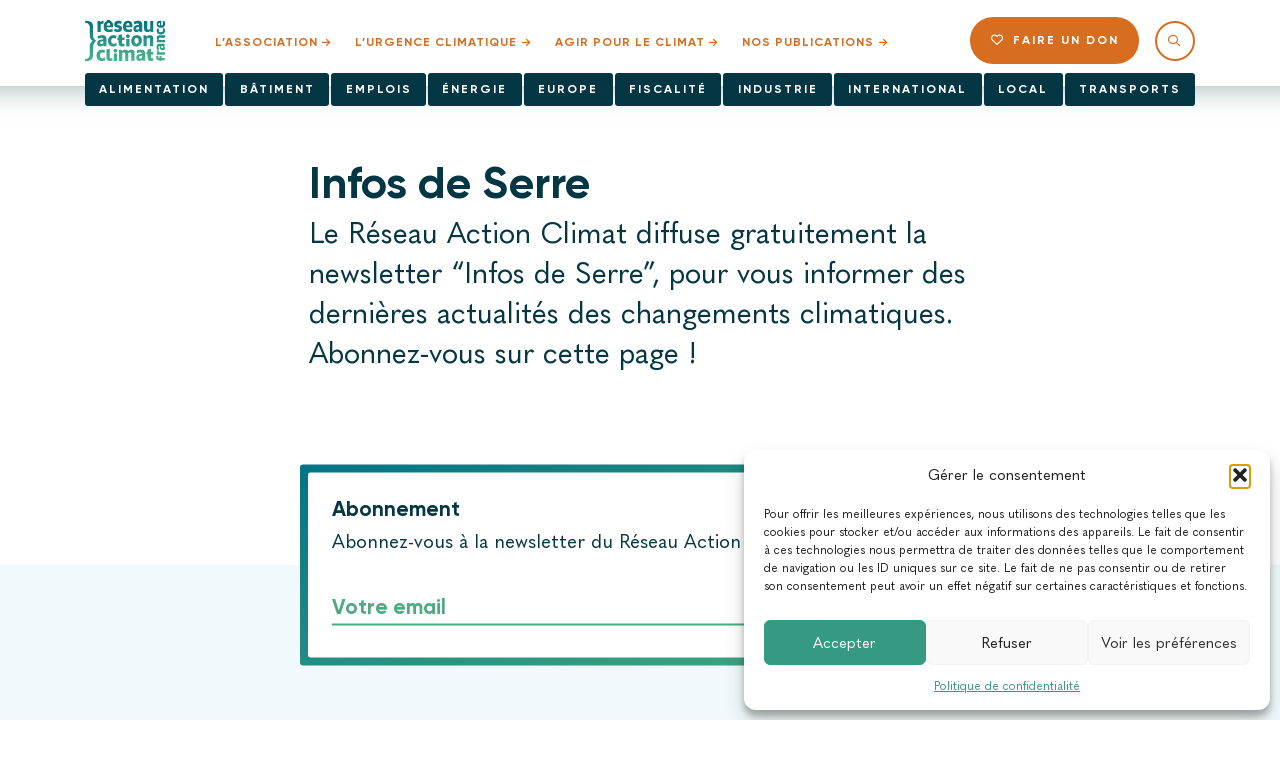

--- FILE ---
content_type: text/html; charset=UTF-8
request_url: https://reseauactionclimat.org/infos-de-serre/
body_size: 23677
content:
<!doctype html>
<html lang="fr_FR">	
<head>
	<meta charset="UTF-8">
	<meta name="description" content="Le Réseau Action Climat diffuse gratuitement la newsletter “Infos de Serre”, pour vous informer des dernières actualités des changements climatiques. Abonnez-vous sur cette page !">	<meta name="viewport" content="width=device-width, initial-scale=1, user-scalable=no">

	<title>Infos de Serre - Réseau Action Climat</title><link rel="preload" as="style" href="https://fonts.googleapis.com/css?family=Roboto%20Mono%3A400&#038;display=swap" /><link rel="stylesheet" href="https://fonts.googleapis.com/css?family=Roboto%20Mono%3A400&#038;display=swap" media="print" onload="this.media='all'" /><noscript><link rel="stylesheet" href="https://fonts.googleapis.com/css?family=Roboto%20Mono%3A400&#038;display=swap" /></noscript>

	<link rel="icon" type="image/png" href="https://reseauactionclimat.org/wp-content/themes/rac/app/img/favicon.png">
	
	
	<meta name='robots' content='index, follow, max-image-preview:large, max-snippet:-1, max-video-preview:-1' />

<!-- Google Tag Manager for WordPress by gtm4wp.com -->
<script data-cfasync="false" data-pagespeed-no-defer>
	var gtm4wp_datalayer_name = "dataLayer";
	var dataLayer = dataLayer || [];
</script>
<!-- End Google Tag Manager for WordPress by gtm4wp.com -->
	<!-- This site is optimized with the Yoast SEO plugin v26.4 - https://yoast.com/wordpress/plugins/seo/ -->
	<meta name="description" content="Le Réseau Action Climat diffuse gratuitement la newsletter “Infos de Serre”, pour vous informer des dernières actualités des changements climatiques. Abonnez-vous sur cette page !" />
	<link rel="canonical" href="https://reseauactionclimat.org/infos-de-serre/" />
	<meta property="og:locale" content="fr_FR" />
	<meta property="og:type" content="article" />
	<meta property="og:title" content="Infos de Serre - Réseau Action Climat" />
	<meta property="og:description" content="Le Réseau Action Climat diffuse gratuitement la newsletter “Infos de Serre”, pour vous informer des dernières actualités des changements climatiques. Abonnez-vous sur cette page !" />
	<meta property="og:url" content="https://reseauactionclimat.org/infos-de-serre/" />
	<meta property="og:site_name" content="Réseau Action Climat" />
	<meta property="article:modified_time" content="2026-01-05T16:49:58+00:00" />
	<meta name="twitter:card" content="summary_large_image" />
	<script type="application/ld+json" class="yoast-schema-graph">{"@context":"https://schema.org","@graph":[{"@type":"WebPage","@id":"https://reseauactionclimat.org/infos-de-serre/","url":"https://reseauactionclimat.org/infos-de-serre/","name":"Infos de Serre - Réseau Action Climat","isPartOf":{"@id":"https://reseauactionclimat.org/#website"},"datePublished":"2017-06-23T08:46:19+00:00","dateModified":"2026-01-05T16:49:58+00:00","description":"Le Réseau Action Climat diffuse gratuitement la newsletter “Infos de Serre”, pour vous informer des dernières actualités des changements climatiques. Abonnez-vous sur cette page !","breadcrumb":{"@id":"https://reseauactionclimat.org/infos-de-serre/#breadcrumb"},"inLanguage":"fr-FR","potentialAction":[{"@type":"ReadAction","target":["https://reseauactionclimat.org/infos-de-serre/"]}]},{"@type":"BreadcrumbList","@id":"https://reseauactionclimat.org/infos-de-serre/#breadcrumb","itemListElement":[{"@type":"ListItem","position":1,"name":"Accueil","item":"https://reseauactionclimat.org/"},{"@type":"ListItem","position":2,"name":"Infos de Serre"}]},{"@type":"WebSite","@id":"https://reseauactionclimat.org/#website","url":"https://reseauactionclimat.org/","name":"Réseau Action Climat","description":"Le Réseau Action Climat est une fédération d’associations nationales et locales qui luttent contre les causes des changements climatiques de l’échelle internationale à l’échelle locale.","potentialAction":[{"@type":"SearchAction","target":{"@type":"EntryPoint","urlTemplate":"https://reseauactionclimat.org/?s={search_term_string}"},"query-input":{"@type":"PropertyValueSpecification","valueRequired":true,"valueName":"search_term_string"}}],"inLanguage":"fr-FR"}]}</script>
	<!-- / Yoast SEO plugin. -->


<link href='https://fonts.gstatic.com' crossorigin rel='preconnect' />
<meta property="og:type" content="article"/><meta property="og:description" content="Le Réseau Action Climat diffuse gratuitement la newsletter “Infos de Serre”, pour vous informer des dernières actualités des changements climatiques. Abonnez-vous sur cette page !"/><meta property="og:title" content="Infos de Serre"/><meta property="og:url" content="https://reseauactionclimat.org/infos-de-serre/"/><meta property="og:image" content="https://reseauactionclimat.org/wp-content/themes/rac/app/img/default_fb.jpg"/><style id='wp-img-auto-sizes-contain-inline-css' type='text/css'>
img:is([sizes=auto i],[sizes^="auto," i]){contain-intrinsic-size:3000px 1500px}
/*# sourceURL=wp-img-auto-sizes-contain-inline-css */
</style>
<style id='classic-theme-styles-inline-css' type='text/css'>
/*! This file is auto-generated */
.wp-block-button__link{color:#fff;background-color:#32373c;border-radius:9999px;box-shadow:none;text-decoration:none;padding:calc(.667em + 2px) calc(1.333em + 2px);font-size:1.125em}.wp-block-file__button{background:#32373c;color:#fff;text-decoration:none}
/*# sourceURL=/wp-includes/css/classic-themes.min.css */
</style>
<link rel='stylesheet' id='cmplz-general-css' href='https://reseauactionclimat.org/wp-content/plugins/complianz-gdpr/assets/css/cookieblocker.min.css' type='text/css' media='all' />
<link data-minify="1" rel='stylesheet' id='lightgallery-css' href='https://reseauactionclimat.org/wp-content/cache/min/1/wp-content/plugins/fluxi-content-rac/assets/css/lightgallery.css?ver=1768467610' type='text/css' media='all' />
<link data-minify="1" rel='stylesheet' id='lightslider-css' href='https://reseauactionclimat.org/wp-content/cache/min/1/wp-content/plugins/fluxi-content-rac/assets/css/lightslider.css?ver=1768467610' type='text/css' media='all' />
<link data-minify="1" rel='stylesheet' id='css-min-css' href='https://reseauactionclimat.org/wp-content/cache/min/1/wp-content/themes/rac/app/css/main.min.css?ver=1768467610' type='text/css' media='all' />
<script type="text/javascript" src="https://reseauactionclimat.org/wp-content/themes/rac/app/js/vendors/jquery-1.11.3.min.js" id="jquery-js"></script>
<script type="text/javascript" src="https://reseauactionclimat.org/wp-content/themes/rac/app/js/vendors/modernizr-custom.min.js" id="modernizr-js"></script>
			<style>.cmplz-hidden {
					display: none !important;
				}</style>
<!-- Google Tag Manager for WordPress by gtm4wp.com -->
<!-- GTM Container placement set to automatic -->
<script data-cfasync="false" data-pagespeed-no-defer type="text/javascript">
	var dataLayer_content = {"pagePostType":"page","pagePostType2":"single-page","pagePostAuthor":"Simon"};
	dataLayer.push( dataLayer_content );
</script>
<script data-cfasync="false" data-pagespeed-no-defer type="text/javascript">
(function(w,d,s,l,i){w[l]=w[l]||[];w[l].push({'gtm.start':
new Date().getTime(),event:'gtm.js'});var f=d.getElementsByTagName(s)[0],
j=d.createElement(s),dl=l!='dataLayer'?'&l='+l:'';j.async=true;j.src=
'//www.googletagmanager.com/gtm.js?id='+i+dl;f.parentNode.insertBefore(j,f);
})(window,document,'script','dataLayer','GTM-WP3NLMRL');
</script>
<!-- End Google Tag Manager for WordPress by gtm4wp.com -->    <meta name="facebook-domain-verification" content="6xtsle0ul1uxrfhxut0cpcde3t4vvf" />
    <script type="text/plain" data-service="facebook" data-category="marketing">
    !function(f,b,e,v,n,t,s)
    {if(f.fbq)return;n=f.fbq=function(){n.callMethod?n.callMethod.apply(n,arguments):n.queue.push(arguments)};
    if(!f._fbq)f._fbq=n;n.push=n;n.loaded=!0;n.version='2.0';
    n.queue=[];t=b.createElement(e);t.async=!0;
    t.src=v;s=b.getElementsByTagName(e)[0];
    s.parentNode.insertBefore(t,s)}(window, document,'script',
    'https://connect.facebook.net/en_US/fbevents.js');
    fbq('init', '434047024880341');
    fbq('track', 'PageView');
    </script>
    <noscript><img height="1" width="1" style="display:none"
    src="https://www.facebook.com/tr?id=434047024880341&ev=PageView&noscript=1"
    /></noscript>

    <script type="text/javascript">
    _linkedin_partner_id = "8308826";
    window._linkedin_data_partner_ids = window._linkedin_data_partner_ids || [];
    window._linkedin_data_partner_ids.push(_linkedin_partner_id);
    </script><script type="text/javascript">
    (function(l) {
    if (!l){window.lintrk = function(a,b){window.lintrk.q.push([a,b])};
    window.lintrk.q=[]}
    var s = document.getElementsByTagName("script")[0];
    var b = document.createElement("script");
    b.type = "text/javascript";b.async = true;
    b.src = "https://snap.licdn.com/li.lms-analytics/insight.min.js";
    s.parentNode.insertBefore(b, s);})(window.lintrk);
    </script>
    <noscript>
    <img height="1" width="1" style="display:none;" alt="" src="https://px.ads.linkedin.com/collect/?pid=8308826&fmt=gif" />
    </noscript>
	<script type="text/javascript">
    const ajax_url = "https://reseauactionclimat.org/wp-admin/admin-ajax.php";
    const site_url = "https://reseauactionclimat.org";
    const template_folder = "https://reseauactionclimat.org/wp-content/themes/rac";
</script>
</head>

<body data-cmplz=1 class="wp-singular page-template-archive-newsletter page page-id-3168 wp-theme-rac no-touch" >

	<div id="search" class="l-search">
	<div class="l-search__bt">
		<button class="c-roundBt c-roundBt--white js-toggle-search"><span class="far fa-times"></span></button>
	</div>

	<div class="l-col l-col--content l-search__content">
		<form class="c-miniForm" method="get" action="https://reseauactionclimat.org/">
			<div class="c-miniForm__wrap">
				<input type="text" class="c-miniForm__input js-search-input" name="s" id="s" required>
				<label for="search-input" class="c-miniForm__label">Mots-clés</label>
			</div>
			<div class="c-miniForm__bt">
				<button type="submit" class="c-roundBt c-roundBt--white"><i class="far fa-search"></i></button>
			</div>
		</form>
	</div>
</div>

	<div id="global">

		
<header id="header" role="header" class="">
	<div class="l-header js-header">
		<div class="l-header__nav">
			<a href="https://reseauactionclimat.org" class="l-header__nav__logo">
				<img src="https://reseauactionclimat.org/wp-content/themes/rac/app/img/logo_rac-f.svg" width="92" height="49">
			</a>

			<nav class="l-header__nav__menu js-menu" role="navigation" aria-label="Secondary">
				<ul class="l-menu">
				<li id="nav-menu-item-876" class="l-menu__item main-menu-item  menu-item-even menu-item-depth-0 menu-item menu-item-type-post_type menu-item-object-page menu-item-has-children"><a href="https://reseauactionclimat.org/association/" class="c-link menu-link main-menu-link">L’association</a>
<ul class="l-menu__item__dropdown menu-odd  menu-depth-1">
	<li id="nav-menu-item-26960" class="l-menu__item__dropdown__item  menu-item-odd menu-item-depth-1 menu-item menu-item-type-post_type menu-item-object-page"><a href="https://reseauactionclimat.org/association/histoire-valeurs/" class="c-link menu-link sub-menu-link">Notre histoire, nos valeurs</a></li>
	<li id="nav-menu-item-26958" class="l-menu__item__dropdown__item  menu-item-odd menu-item-depth-1 menu-item menu-item-type-post_type menu-item-object-page"><a href="https://reseauactionclimat.org/association/nos-missions/" class="c-link menu-link sub-menu-link">Nos missions</a></li>
	<li id="nav-menu-item-26961" class="l-menu__item__dropdown__item  menu-item-odd menu-item-depth-1 menu-item menu-item-type-post_type menu-item-object-page"><a href="https://reseauactionclimat.org/association/associations-membres/" class="c-link menu-link sub-menu-link">Notre réseau</a></li>
	<li id="nav-menu-item-26959" class="l-menu__item__dropdown__item  menu-item-odd menu-item-depth-1 menu-item menu-item-type-post_type menu-item-object-page"><a href="https://reseauactionclimat.org/association/fonctionnement/" class="c-link menu-link sub-menu-link">Notre Equipe &#038; Fonctionnement</a></li>
	<li id="nav-menu-item-26957" class="l-menu__item__dropdown__item  menu-item-odd menu-item-depth-1 menu-item menu-item-type-post_type menu-item-object-page"><a href="https://reseauactionclimat.org/association/nos-financements/" class="c-link menu-link sub-menu-link">Nos financements</a></li>
</ul>
</li>
<li id="nav-menu-item-25257" class="l-menu__item main-menu-item  menu-item-even menu-item-depth-0 menu-item menu-item-type-post_type menu-item-object-page"><a href="https://reseauactionclimat.org/urgence-climatique/" class="c-link menu-link main-menu-link">L’urgence climatique</a></li>
<li id="nav-menu-item-31358" class="l-menu__item main-menu-item  menu-item-even menu-item-depth-0 menu-item menu-item-type-post_type menu-item-object-page menu-item-has-children"><a href="https://reseauactionclimat.org/agir-climat/" class="c-link menu-link main-menu-link">Agir pour le climat</a>
<ul class="l-menu__item__dropdown menu-odd  menu-depth-1">
	<li id="nav-menu-item-27833" class="l-menu__item__dropdown__item  menu-item-odd menu-item-depth-1 menu-item menu-item-type-post_type menu-item-object-page"><a href="https://reseauactionclimat.org/agir-climat/les-solutions-politiques/" class="c-link menu-link sub-menu-link">Les solutions politiques</a></li>
	<li id="nav-menu-item-27834" class="l-menu__item__dropdown__item  menu-item-odd menu-item-depth-1 menu-item menu-item-type-post_type menu-item-object-page"><a href="https://reseauactionclimat.org/agir-climat/solutions-individuelles/" class="c-link menu-link sub-menu-link">Les solutions individuelles</a></li>
</ul>
</li>
<li id="nav-menu-item-883" class="l-menu__item main-menu-item  menu-item-even menu-item-depth-0 menu-item menu-item-type-post_type menu-item-object-page"><a href="https://reseauactionclimat.org/publications/" class="c-link menu-link main-menu-link">Nos publications</a></li>
				</ul>
				<button class="c-roundBt  c-roundBt--white l-header__nav__menu__close js-toggle-menu"><i class="far fa-times"></i></button>
				<div class="l-header__nav__menu__cta l-jump">
					<a href="https://reseauactionclimat.org/faire-un-don/" class="c-button -white -cta"><i class="far fa-heart c-button__icon"></i>Faire un don</a>
				</div>
			</nav>

			<div class="l-header__nav__cta">
				<a href="https://reseauactionclimat.org/faire-un-don/" class="c-button c-button--cta c-button--master"><i class="far fa-heart c-button__icon"></i>Faire un don</a>
			</div>

			<div class="l-header__nav__hamburger">
				<a href="#" class="c-button js-toggle-menu"><i class="far fa-bars c-button__icon"></i>Menu</a>
			</div>

			<div class="l-header__nav__search">
				<button class="c-roundBt js-toggle-search"><i class="far fa-search"></i></button>
			</div>
		</div>

		<div class="l-header__categories">
			<nav class="l-header__categories__wraplist js-cat-wrap" role="navigaton" aria-label="Primary">
				<ul class="l-header__categories__wraplist__list js-cat">
					<li class="l-header__categories__wraplist__list__item "><a href="https://reseauactionclimat.org/thematiques/alimentation/" class="c-button c-button--plain" data-cat="8">Alimentation</a></li>
<li class="l-header__categories__wraplist__list__item "><a href="https://reseauactionclimat.org/thematiques/batiment/" class="c-button c-button--plain" data-cat="10">Bâtiment</a></li>
<li class="l-header__categories__wraplist__list__item "><a href="https://reseauactionclimat.org/thematiques/emplois/" class="c-button c-button--plain" data-cat="72">Emplois</a></li>
<li class="l-header__categories__wraplist__list__item "><a href="https://reseauactionclimat.org/thematiques/energie/" class="c-button c-button--plain" data-cat="6">Énergie</a></li>
<li class="l-header__categories__wraplist__list__item "><a href="https://reseauactionclimat.org/thematiques/europe/" class="c-button c-button--plain" data-cat="14">Europe</a></li>
<li class="l-header__categories__wraplist__list__item "><a href="https://reseauactionclimat.org/thematiques/fiscalite/" class="c-button c-button--plain" data-cat="11">Fiscalité</a></li>
<li class="l-header__categories__wraplist__list__item "><a href="https://reseauactionclimat.org/thematiques/industrie-lourde/" class="c-button c-button--plain" data-cat="71">Industrie</a></li>
<li class="l-header__categories__wraplist__list__item "><a href="https://reseauactionclimat.org/thematiques/international/" class="c-button c-button--plain" data-cat="13">International</a></li>
<li class="l-header__categories__wraplist__list__item "><a href="https://reseauactionclimat.org/thematiques/actions-locales/" class="c-button c-button--plain" data-cat="15">Local</a></li>
<li class="l-header__categories__wraplist__list__item "><a href="https://reseauactionclimat.org/thematiques/transports/" class="c-button c-button--plain" data-cat="7">Transports</a></li>
				</ul>
			</nav>

			<div class="l-header__categories__button">
									<button class="c-roundBt c-roundBt--plain js-toggle-explorer"><i class="far fa-plus"></i></button>
							</div>
		</div>
	</div>
</header>

		<div id="main" role="main">
<header class="l-col l-innerRythm l-singleHeader">
	<div class="l-singleHeader__aside">
	</div>

	<hgroup class="l-singleHeader__hgroup">
		<h1 class="l-singleHeader__hgroup__title t-title">Infos de Serre</h1>
		<h2 class="l-singleHeader__hgroup__excerpt t-excerpt t-excerpt--single">Le Réseau Action Climat diffuse gratuitement la newsletter “Infos de Serre”, pour vous informer des dernières actualités des changements climatiques. Abonnez-vous sur cette page !</h2>
	</hgroup>
</header>

		<div class="l-row l-vRythm -bottom l-innerRythm bg-light js-show-form">
            <div class="l-row__offsetTop" id="form-top-page-ids">
                <div class="l-col -content">
                    <div class="c-focus">
                        
		<div class="c-focus__content l-postHeader">
			<h3 class="l-postHeader__title t-post-title">Abonnement</h3>
			<p class="l-postHeader__excerpt t-post-excerptt">Abonnez-vous à la newsletter du Réseau Action Climat.</p>
			<div class="l-jump">
				<form action="https://reseauactionclimat.us19.list-manage.com/subscribe/post?u=8546523752bd570df740642c2&amp;id=6222f688c6" method="post" name="mc-embedded-subscribe-form" class="validate c-miniForm js-form-ids-custom-submit" target="_blank" novalidate>
					<div class="c-miniForm__wrap">
						<input type="text" class="c-miniForm__input" value="" name="EMAIL" id="mce-EMAIL2" required>
						<label for="mce-EMAIL2" class="c-miniForm__label">Votre email</label>
					</div>
				    <div style="position: absolute; left: -5000px;" aria-hidden="true"><input type="text" name="b_8546523752bd570df740642c2_6222f688c6" tabindex="-1" value=""></div>
				    <button id="mc-embedded-subscribe" type="submit" class="c-miniForm__bt c-roundBt c-roundBt--green"><i class="far fa-paper-plane"></i></button>
                    <!-- <a href="#" id="form-ids-custom-submit-link" class="c-miniForm__bt c-roundBt c-roundBt--green js-form-ids-custom-submit-link"><i class="far fa-paper-plane"></i></a> -->
				</form>
			</div>
		</div>
                    </div>
                </div>
                </div>

			<div class="l-col l-jump page-publications">

							
					<div class="t-post-title t-align--c mgnBottom--l l-vRythm">2025</div>
					<div class="page-publications__list">
											  		<a href="https://mailchi.mp/4d47f3676caa/j-30-avant-la-cop-on-reste-chaud-pour-le-climat-19874727" target="_blank" class="page-publications__list__item">
					  			<div class="c-publication ">
	<div class="c-publication__couverture">
		<img  data-sizes="auto" data-src="https://reseauactionclimat.org/wp-content/uploads/2025/12/10-150x150.jpg" data-srcset="https://reseauactionclimat.org/wp-content/uploads/2025/12/10-504x700.jpg 504w, https://reseauactionclimat.org/wp-content/uploads/2025/12/10-768x1067.jpg 768w, https://reseauactionclimat.org/wp-content/uploads/2025/12/10.jpg 1080w" class="lazyload img-is-vertical" alt="10" title="10"/>		<div class="c-publication__couverture__decor" aria-hidden="true"></div>
		<div class="c-publication__couverture__reliure" aria-hidden="true"></div>
	</div>
</div>
<div class="page-publications__list__item__title">Infos de serre #288 - Janvier 2025</div>
							</a>
											  		<a href="https://mailchi.mp/8778722aff7c/j-30-avant-la-cop-on-reste-chaud-pour-le-climat-19875152" target="_blank" class="page-publications__list__item">
					  			<div class="c-publication ">
	<div class="c-publication__couverture">
		<img  data-sizes="auto" data-src="https://reseauactionclimat.org/wp-content/uploads/2025/12/9-150x150.jpg" data-srcset="https://reseauactionclimat.org/wp-content/uploads/2025/12/9-504x700.jpg 504w, https://reseauactionclimat.org/wp-content/uploads/2025/12/9-768x1067.jpg 768w, https://reseauactionclimat.org/wp-content/uploads/2025/12/9.jpg 1080w" class="lazyload img-is-vertical" alt="9" title="9"/>		<div class="c-publication__couverture__decor" aria-hidden="true"></div>
		<div class="c-publication__couverture__reliure" aria-hidden="true"></div>
	</div>
</div>
<div class="page-publications__list__item__title">Infos de serre #289 - Février 2025</div>
							</a>
											  		<a href="https://mailchi.mp/e0b7babb1915/j-30-avant-la-cop-on-reste-chaud-pour-le-climat-19875944" target="_blank" class="page-publications__list__item">
					  			<div class="c-publication ">
	<div class="c-publication__couverture">
		<img  data-sizes="auto" data-src="https://reseauactionclimat.org/wp-content/uploads/2025/12/8-150x150.jpg" data-srcset="https://reseauactionclimat.org/wp-content/uploads/2025/12/8-504x700.jpg 504w, https://reseauactionclimat.org/wp-content/uploads/2025/12/8-768x1067.jpg 768w, https://reseauactionclimat.org/wp-content/uploads/2025/12/8.jpg 1080w" class="lazyload img-is-vertical" alt="8" title="8"/>		<div class="c-publication__couverture__decor" aria-hidden="true"></div>
		<div class="c-publication__couverture__reliure" aria-hidden="true"></div>
	</div>
</div>
<div class="page-publications__list__item__title">Infos de serre #290 - Avril 2025</div>
							</a>
											  		<a href="https://mailchi.mp/d36dcab3d9a7/grce-votre-soutien-nous-restons-mobiliss-19876735" target="_blank" class="page-publications__list__item">
					  			<div class="c-publication ">
	<div class="c-publication__couverture">
		<img  data-sizes="auto" data-src="https://reseauactionclimat.org/wp-content/uploads/2025/12/7-150x150.jpg" data-srcset="https://reseauactionclimat.org/wp-content/uploads/2025/12/7-504x700.jpg 504w, https://reseauactionclimat.org/wp-content/uploads/2025/12/7-768x1067.jpg 768w, https://reseauactionclimat.org/wp-content/uploads/2025/12/7.jpg 1080w" class="lazyload img-is-vertical" alt="7" title="7"/>		<div class="c-publication__couverture__decor" aria-hidden="true"></div>
		<div class="c-publication__couverture__reliure" aria-hidden="true"></div>
	</div>
</div>
<div class="page-publications__list__item__title">Infos de serre #291 - Mai 2025 - Spéciale Alimentation</div>
							</a>
											  		<a href="https://mailchi.mp/b3f6dc2ab8d6/j-30-avant-la-cop-on-reste-chaud-pour-le-climat-19877096" target="_blank" class="page-publications__list__item">
					  			<div class="c-publication ">
	<div class="c-publication__couverture">
		<img  data-sizes="auto" data-src="https://reseauactionclimat.org/wp-content/uploads/2025/12/6-150x150.jpg" data-srcset="https://reseauactionclimat.org/wp-content/uploads/2025/12/6-504x700.jpg 504w, https://reseauactionclimat.org/wp-content/uploads/2025/12/6-768x1067.jpg 768w, https://reseauactionclimat.org/wp-content/uploads/2025/12/6.jpg 1080w" class="lazyload img-is-vertical" alt="6" title="6"/>		<div class="c-publication__couverture__decor" aria-hidden="true"></div>
		<div class="c-publication__couverture__reliure" aria-hidden="true"></div>
	</div>
</div>
<div class="page-publications__list__item__title">Infos de serre #292 - Juin 2025 </div>
							</a>
											  		<a href="https://mailchi.mp/5b5c0e5c05d9/j-30-avant-la-cop-on-reste-chaud-pour-le-climat-19877490" target="_blank" class="page-publications__list__item">
					  			<div class="c-publication ">
	<div class="c-publication__couverture">
		<img  data-sizes="auto" data-src="https://reseauactionclimat.org/wp-content/uploads/2025/12/5-150x150.jpg" data-srcset="https://reseauactionclimat.org/wp-content/uploads/2025/12/5-504x700.jpg 504w, https://reseauactionclimat.org/wp-content/uploads/2025/12/5-768x1067.jpg 768w, https://reseauactionclimat.org/wp-content/uploads/2025/12/5.jpg 1080w" class="lazyload img-is-vertical" alt="5" title="5"/>		<div class="c-publication__couverture__decor" aria-hidden="true"></div>
		<div class="c-publication__couverture__reliure" aria-hidden="true"></div>
	</div>
</div>
<div class="page-publications__list__item__title">Infos de serre #293 - Juillet 2025 </div>
							</a>
											  		<a href="https://mailchi.mp/2e2de341f680/grce-votre-soutien-nous-restons-mobiliss-19878244" target="_blank" class="page-publications__list__item">
					  			<div class="c-publication ">
	<div class="c-publication__couverture">
		<img  data-sizes="auto" data-src="https://reseauactionclimat.org/wp-content/uploads/2025/12/4-150x150.jpg" data-srcset="https://reseauactionclimat.org/wp-content/uploads/2025/12/4-504x700.jpg 504w, https://reseauactionclimat.org/wp-content/uploads/2025/12/4-768x1067.jpg 768w, https://reseauactionclimat.org/wp-content/uploads/2025/12/4.jpg 1080w" class="lazyload img-is-vertical" alt="4" title="4"/>		<div class="c-publication__couverture__decor" aria-hidden="true"></div>
		<div class="c-publication__couverture__reliure" aria-hidden="true"></div>
	</div>
</div>
<div class="page-publications__list__item__title">Infos de serre #294 - Septembre 2025 </div>
							</a>
											  		<a href="https://mailchi.mp/9311cb05b057/j-30-avant-la-cop-on-reste-chaud-pour-le-climat-19878656" target="_blank" class="page-publications__list__item">
					  			<div class="c-publication ">
	<div class="c-publication__couverture">
		<img  data-sizes="auto" data-src="https://reseauactionclimat.org/wp-content/uploads/2025/12/3-150x150.jpg" data-srcset="https://reseauactionclimat.org/wp-content/uploads/2025/12/3-504x700.jpg 504w, https://reseauactionclimat.org/wp-content/uploads/2025/12/3-768x1067.jpg 768w, https://reseauactionclimat.org/wp-content/uploads/2025/12/3.jpg 1080w" class="lazyload img-is-vertical" alt="3" title="3"/>		<div class="c-publication__couverture__decor" aria-hidden="true"></div>
		<div class="c-publication__couverture__reliure" aria-hidden="true"></div>
	</div>
</div>
<div class="page-publications__list__item__title">Infos de serre #295 - Octobre 2025 </div>
							</a>
											  		<a href="https://mailchi.mp/99a35c24add7/j-30-avant-la-cop-on-reste-chaud-pour-le-climat-19879575" target="_blank" class="page-publications__list__item">
					  			<div class="c-publication ">
	<div class="c-publication__couverture">
		<img  data-sizes="auto" data-src="https://reseauactionclimat.org/wp-content/uploads/2025/12/2-150x150.jpg" data-srcset="https://reseauactionclimat.org/wp-content/uploads/2025/12/2-504x700.jpg 504w, https://reseauactionclimat.org/wp-content/uploads/2025/12/2-768x1067.jpg 768w, https://reseauactionclimat.org/wp-content/uploads/2025/12/2.jpg 1080w" class="lazyload img-is-vertical" alt="2" title="2"/>		<div class="c-publication__couverture__decor" aria-hidden="true"></div>
		<div class="c-publication__couverture__reliure" aria-hidden="true"></div>
	</div>
</div>
<div class="page-publications__list__item__title">Infos de serre #296 - Spéciale COP30</div>
							</a>
											  		<a href="https://mailchi.mp/559fe6928047/grce-votre-soutien-nous-restons-mobiliss-19879959" target="_blank" class="page-publications__list__item">
					  			<div class="c-publication ">
	<div class="c-publication__couverture">
		<img  data-sizes="auto" data-src="https://reseauactionclimat.org/wp-content/uploads/2026/01/infos-de-serre-150x150.jpg" data-srcset="https://reseauactionclimat.org/wp-content/uploads/2026/01/infos-de-serre-504x700.jpg 504w, https://reseauactionclimat.org/wp-content/uploads/2026/01/infos-de-serre-768x1067.jpg 768w, https://reseauactionclimat.org/wp-content/uploads/2026/01/infos-de-serre.jpg 1080w" class="lazyload img-is-vertical" alt="INFOS DE SERRE" title="INFOS DE SERRE"/>		<div class="c-publication__couverture__decor" aria-hidden="true"></div>
		<div class="c-publication__couverture__reliure" aria-hidden="true"></div>
	</div>
</div>
<div class="page-publications__list__item__title">Infos de serre #296 - Décembre 2025</div>
							</a>
											</div>

							
					<div class="t-post-title t-align--c mgnBottom--l l-vRythm">2024</div>
					<div class="page-publications__list">
											  		<a href="https://mailchi.mp/22b89f9afcfc/j-30-avant-la-cop-on-reste-chaud-pour-le-climat-16619513?e=[UNIQID]" target="_blank" class="page-publications__list__item">
					  			<div class="c-publication ">
	<div class="c-publication__couverture">
		<img  data-sizes="auto" data-src="https://reseauactionclimat.org/wp-content/uploads/2024/02/capture-decran-2024-02-23-a-10.42.23-150x150.jpg" data-srcset="https://reseauactionclimat.org/wp-content/uploads/2024/02/capture-decran-2024-02-23-a-10.42.23-389x700.jpg 389w, https://reseauactionclimat.org/wp-content/uploads/2024/02/capture-decran-2024-02-23-a-10.42.23.jpg 542w" class="lazyload img-is-vertical" alt="Capture d’écran 2024-02-23 à 10.42.23" title="Capture d’écran 2024-02-23 à 10.42.23"/>		<div class="c-publication__couverture__decor" aria-hidden="true"></div>
		<div class="c-publication__couverture__reliure" aria-hidden="true"></div>
	</div>
</div>
<div class="page-publications__list__item__title">Infos de serre #278 - Janvier 2024</div>
							</a>
											  		<a href="https://mailchi.mp/1df396d423e8/j-30-avant-la-cop-on-reste-chaud-pour-le-climat-16622981?e=[UNIQID]" target="_blank" class="page-publications__list__item">
					  			<div class="c-publication ">
	<div class="c-publication__couverture">
		<img  data-sizes="auto" data-src="https://reseauactionclimat.org/wp-content/uploads/2024/02/capture-decran-2024-02-23-a-17.33.05-150x150.jpg" data-srcset="https://reseauactionclimat.org/wp-content/uploads/2024/02/capture-decran-2024-02-23-a-17.33.05-395x700.jpg 395w, https://reseauactionclimat.org/wp-content/uploads/2024/02/capture-decran-2024-02-23-a-17.33.05.jpg 532w" class="lazyload img-is-vertical" alt="Capture d’écran 2024-02-23 à 17.33.05" title="Capture d’écran 2024-02-23 à 17.33.05"/>		<div class="c-publication__couverture__decor" aria-hidden="true"></div>
		<div class="c-publication__couverture__reliure" aria-hidden="true"></div>
	</div>
</div>
<div class="page-publications__list__item__title">Infos de serre #279 - Février 2024</div>
							</a>
											  		<a href="https://mailchi.mp/0c3946e36541/j-30-avant-la-cop-on-reste-chaud-pour-le-climat-16626785" target="_blank" class="page-publications__list__item">
					  			<div class="c-publication ">
	<div class="c-publication__couverture">
		<img  data-sizes="auto" data-src="https://reseauactionclimat.org/wp-content/uploads/2024/04/capture-decran-2024-04-29-a-10.08.19.png" data-srcset="" class="lazyload img-is-vertical" alt="Capture d’écran 2024-04-29 à 10.08.19" title="Capture d’écran 2024-04-29 à 10.08.19"/>		<div class="c-publication__couverture__decor" aria-hidden="true"></div>
		<div class="c-publication__couverture__reliure" aria-hidden="true"></div>
	</div>
</div>
<div class="page-publications__list__item__title">Infos de serre #280 - Mars 2024</div>
							</a>
											  		<a href="https://mailchi.mp/ae4055df21e6/j-30-avant-la-cop-on-reste-chaud-pour-le-climat-16940921" target="_blank" class="page-publications__list__item">
					  			<div class="c-publication ">
	<div class="c-publication__couverture">
		<img  data-sizes="auto" data-src="https://reseauactionclimat.org/wp-content/uploads/2024/04/capture-decran-2024-04-29-a-10.06.48.jpg" data-srcset="" class="lazyload img-is-vertical" alt="Capture d’écran 2024-04-29 à 10.06.48" title="Capture d’écran 2024-04-29 à 10.06.48"/>		<div class="c-publication__couverture__decor" aria-hidden="true"></div>
		<div class="c-publication__couverture__reliure" aria-hidden="true"></div>
	</div>
</div>
<div class="page-publications__list__item__title">Infos de serre #281 - Avril 2024</div>
							</a>
											  		<a href="https://mailchi.mp/b4b5c7a8c40b/j-30-avant-la-cop-on-reste-chaud-pour-le-climat-17140945?e=[UNIQID]" target="_blank" class="page-publications__list__item">
					  			<div class="c-publication ">
	<div class="c-publication__couverture">
		<img  data-sizes="auto" data-src="https://reseauactionclimat.org/wp-content/uploads/2024/06/capture-decran-2024-06-03-a-16.29.40-150x150.jpg" data-srcset="https://reseauactionclimat.org/wp-content/uploads/2024/06/capture-decran-2024-06-03-a-16.29.40-377x700.jpg 377w, https://reseauactionclimat.org/wp-content/uploads/2024/06/capture-decran-2024-06-03-a-16.29.40.jpg 538w" class="lazyload img-is-vertical" alt="Capture d’écran 2024-06-03 à 16.29.40" title="Capture d’écran 2024-06-03 à 16.29.40"/>		<div class="c-publication__couverture__decor" aria-hidden="true"></div>
		<div class="c-publication__couverture__reliure" aria-hidden="true"></div>
	</div>
</div>
<div class="page-publications__list__item__title">Infos de serre #282 - Mai 2024</div>
							</a>
											  		<a href="https://mailchi.mp/df522fdc4dca/j-30-avant-la-cop-on-reste-chaud-pour-le-climat-17329270" target="_blank" class="page-publications__list__item">
					  			<div class="c-publication ">
	<div class="c-publication__couverture">
		<img  data-sizes="auto" data-src="https://reseauactionclimat.org/wp-content/uploads/2024/09/capture-decran-2024-09-13-a-14.47.37-150x150.jpg" data-srcset="https://reseauactionclimat.org/wp-content/uploads/2024/09/capture-decran-2024-09-13-a-14.47.37-441x700.jpg 441w, https://reseauactionclimat.org/wp-content/uploads/2024/09/capture-decran-2024-09-13-a-14.47.37.jpg 540w" class="lazyload img-is-vertical" alt="Capture d’écran 2024-09-13 à 14.47.37" title="Capture d’écran 2024-09-13 à 14.47.37"/>		<div class="c-publication__couverture__decor" aria-hidden="true"></div>
		<div class="c-publication__couverture__reliure" aria-hidden="true"></div>
	</div>
</div>
<div class="page-publications__list__item__title">Infos de serre #283 - Juin 2024</div>
							</a>
											  		<a href="https://mailchi.mp/8361018133d3/j-30-avant-la-cop-on-reste-chaud-pour-le-climat-19872049" target="_blank" class="page-publications__list__item">
					  			<div class="c-publication ">
	<div class="c-publication__couverture">
		<img  data-sizes="auto" data-src="https://reseauactionclimat.org/wp-content/uploads/2024/10/capture-decran-2024-10-22-a-18.15.36-150x150.jpg" data-srcset="https://reseauactionclimat.org/wp-content/uploads/2024/10/capture-decran-2024-10-22-a-18.15.36-533x700.jpg 533w, https://reseauactionclimat.org/wp-content/uploads/2024/10/capture-decran-2024-10-22-a-18.15.36-768x1009.jpg 768w, https://reseauactionclimat.org/wp-content/uploads/2024/10/capture-decran-2024-10-22-a-18.15.36.jpg 1094w" class="lazyload img-is-vertical" alt="Capture d’écran 2024-10-22 à 18.15.36" title="Capture d’écran 2024-10-22 à 18.15.36"/>		<div class="c-publication__couverture__decor" aria-hidden="true"></div>
		<div class="c-publication__couverture__reliure" aria-hidden="true"></div>
	</div>
</div>
<div class="page-publications__list__item__title">Infos de serre #284 - Septembre 2024</div>
							</a>
											  		<a href="https://mailchi.mp/2d7de241debc/j-30-avant-la-cop-on-reste-chaud-pour-le-climat-19872836" target="_blank" class="page-publications__list__item">
					  			<div class="c-publication ">
	<div class="c-publication__couverture">
		<img  data-sizes="auto" data-src="https://reseauactionclimat.org/wp-content/uploads/2024/11/capture-decran-2024-11-19-a-15.04.34-150x150.jpg" data-srcset="https://reseauactionclimat.org/wp-content/uploads/2024/11/capture-decran-2024-11-19-a-15.04.34-567x700.jpg 567w, https://reseauactionclimat.org/wp-content/uploads/2024/11/capture-decran-2024-11-19-a-15.04.34-768x949.jpg 768w, https://reseauactionclimat.org/wp-content/uploads/2024/11/capture-decran-2024-11-19-a-15.04.34.jpg 1106w" class="lazyload img-is-vertical" alt="Capture d’écran 2024-11-19 à 15.04.34" title="Capture d’écran 2024-11-19 à 15.04.34"/>		<div class="c-publication__couverture__decor" aria-hidden="true"></div>
		<div class="c-publication__couverture__reliure" aria-hidden="true"></div>
	</div>
</div>
<div class="page-publications__list__item__title">Infos de serre #285 - Octobre 2024</div>
							</a>
											  		<a href="https://mailchi.mp/94baeb4faa6f/j-30-avant-la-cop-on-reste-chaud-pour-le-climat-19873345" target="_blank" class="page-publications__list__item">
					  			<div class="c-publication ">
	<div class="c-publication__couverture">
		<img  data-sizes="auto" data-src="https://reseauactionclimat.org/wp-content/uploads/2024/12/capture-decran-2024-12-09-a-12.51.47-150x150.jpg" data-srcset="https://reseauactionclimat.org/wp-content/uploads/2024/12/capture-decran-2024-12-09-a-12.51.47-550x700.jpg 550w, https://reseauactionclimat.org/wp-content/uploads/2024/12/capture-decran-2024-12-09-a-12.51.47-768x977.jpg 768w, https://reseauactionclimat.org/wp-content/uploads/2024/12/capture-decran-2024-12-09-a-12.51.47.jpg 1094w" class="lazyload img-is-vertical" alt="Capture d’écran 2024-12-09 à 12.51.47" title="Capture d’écran 2024-12-09 à 12.51.47"/>		<div class="c-publication__couverture__decor" aria-hidden="true"></div>
		<div class="c-publication__couverture__reliure" aria-hidden="true"></div>
	</div>
</div>
<div class="page-publications__list__item__title">Infos de serre #286 - COP29</div>
							</a>
											  		<a href="https://mailchi.mp/3ac89e95a382/j-30-avant-la-cop-on-reste-chaud-pour-le-climat-19873592" target="_blank" class="page-publications__list__item">
					  			<div class="c-publication ">
	<div class="c-publication__couverture">
		<img  data-sizes="auto" data-src="https://reseauactionclimat.org/wp-content/uploads/2024/12/capture-decran-2024-12-09-a-12.54.30-150x150.jpg" data-srcset="https://reseauactionclimat.org/wp-content/uploads/2024/12/capture-decran-2024-12-09-a-12.54.30-558x700.jpg 558w, https://reseauactionclimat.org/wp-content/uploads/2024/12/capture-decran-2024-12-09-a-12.54.30-768x963.jpg 768w, https://reseauactionclimat.org/wp-content/uploads/2024/12/capture-decran-2024-12-09-a-12.54.30.jpg 1094w" class="lazyload img-is-vertical" alt="Capture d’écran 2024-12-09 à 12.54.30" title="Capture d’écran 2024-12-09 à 12.54.30"/>		<div class="c-publication__couverture__decor" aria-hidden="true"></div>
		<div class="c-publication__couverture__reliure" aria-hidden="true"></div>
	</div>
</div>
<div class="page-publications__list__item__title">Infos de serre #286 - Novembre 2024</div>
							</a>
											  		<a href="https://mailchi.mp/057243a591e6/j-30-avant-la-cop-on-reste-chaud-pour-le-climat-19874089" target="_blank" class="page-publications__list__item">
					  			<div class="c-publication ">
	<div class="c-publication__couverture">
		<img  data-sizes="auto" data-src="https://reseauactionclimat.org/wp-content/uploads/2024/12/capture-decran-2024-12-23-a-17.24.05-150x150.jpg" data-srcset="https://reseauactionclimat.org/wp-content/uploads/2024/12/capture-decran-2024-12-23-a-17.24.05-553x700.jpg 553w, https://reseauactionclimat.org/wp-content/uploads/2024/12/capture-decran-2024-12-23-a-17.24.05-768x972.jpg 768w, https://reseauactionclimat.org/wp-content/uploads/2024/12/capture-decran-2024-12-23-a-17.24.05.jpg 1098w" class="lazyload img-is-vertical" alt="Capture d’écran 2024-12-23 à 17.24.05" title="Capture d’écran 2024-12-23 à 17.24.05"/>		<div class="c-publication__couverture__decor" aria-hidden="true"></div>
		<div class="c-publication__couverture__reliure" aria-hidden="true"></div>
	</div>
</div>
<div class="page-publications__list__item__title">Infos de serre #287 - Décembre 2024</div>
							</a>
											</div>

							
					<div class="t-post-title t-align--c mgnBottom--l l-vRythm">2023</div>
					<div class="page-publications__list">
											  		<a href="https://mailchi.mp/df8cc3b96996/infos-de-serre-la-newsletter-du-rseau-action-climat-15797773" target="_blank" class="page-publications__list__item">
					  			<div class="c-publication ">
	<div class="c-publication__couverture">
		<img  data-sizes="auto" data-src="https://reseauactionclimat.org/wp-content/uploads/2023/01/capture-decran-2023-01-13-a-17.41.45-150x150.jpg" data-srcset="https://reseauactionclimat.org/wp-content/uploads/2023/01/capture-decran-2023-01-13-a-17.41.45-419x700.jpg 419w, https://reseauactionclimat.org/wp-content/uploads/2023/01/capture-decran-2023-01-13-a-17.41.45.jpg 602w" class="lazyload img-is-vertical" alt="Capture d’écran 2023-01-13 à 17.41.45" title="Capture d’écran 2023-01-13 à 17.41.45"/>		<div class="c-publication__couverture__decor" aria-hidden="true"></div>
		<div class="c-publication__couverture__reliure" aria-hidden="true"></div>
	</div>
</div>
<div class="page-publications__list__item__title">Infos de serre #265 - Janvier 2023</div>
							</a>
											  		<a href="https://mailchi.mp/b8629b61d06a/grce-votre-soutien-nous-restons-mobiliss-15800633" target="_blank" class="page-publications__list__item">
					  			<div class="c-publication ">
	<div class="c-publication__couverture">
		<img  data-sizes="auto" data-src="https://reseauactionclimat.org/wp-content/uploads/2023/02/capture-decran-2023-02-23-a-16.33.28-150x150.jpg" data-srcset="https://reseauactionclimat.org/wp-content/uploads/2023/02/capture-decran-2023-02-23-a-16.33.28-391x700.jpg 391w, https://reseauactionclimat.org/wp-content/uploads/2023/02/capture-decran-2023-02-23-a-16.33.28.jpg 584w" class="lazyload img-is-vertical" alt="Capture d’écran 2023-02-23 à 16.33.28" title="Capture d’écran 2023-02-23 à 16.33.28"/>		<div class="c-publication__couverture__decor" aria-hidden="true"></div>
		<div class="c-publication__couverture__reliure" aria-hidden="true"></div>
	</div>
</div>
<div class="page-publications__list__item__title">Infos de serre #266 - Février 2023 Spéciale Agriculture</div>
							</a>
											  		<a href="https://mailchi.mp/8227f358a29e/infos-de-serre-la-newsletter-du-rseau-action-climat-15804377" target="_blank" class="page-publications__list__item">
					  			<div class="c-publication ">
	<div class="c-publication__couverture">
		<img  data-sizes="auto" data-src="https://reseauactionclimat.org/wp-content/uploads/2023/03/capture-decran-2023-03-20-a-16.18.21-150x150.jpg" data-srcset="https://reseauactionclimat.org/wp-content/uploads/2023/03/capture-decran-2023-03-20-a-16.18.21-374x700.jpg 374w, https://reseauactionclimat.org/wp-content/uploads/2023/03/capture-decran-2023-03-20-a-16.18.21.jpg 594w" class="lazyload img-is-vertical" alt="Capture d’écran 2023-03-20 à 16.18.21" title="Capture d’écran 2023-03-20 à 16.18.21"/>		<div class="c-publication__couverture__decor" aria-hidden="true"></div>
		<div class="c-publication__couverture__reliure" aria-hidden="true"></div>
	</div>
</div>
<div class="page-publications__list__item__title">Infos de serre #267 - Février 2023</div>
							</a>
											  		<a href="https://mailchi.mp/78105effe9f4/j-30-avant-la-cop-on-reste-chaud-pour-le-climat-15807357" target="_blank" class="page-publications__list__item">
					  			<div class="c-publication ">
	<div class="c-publication__couverture">
		<img  data-sizes="auto" data-src="https://reseauactionclimat.org/wp-content/uploads/2023/03/capture-decran-2023-03-22-a-12.03.35-150x150.jpg" data-srcset="https://reseauactionclimat.org/wp-content/uploads/2023/03/capture-decran-2023-03-22-a-12.03.35-357x700.jpg 357w, https://reseauactionclimat.org/wp-content/uploads/2023/03/capture-decran-2023-03-22-a-12.03.35.jpg 546w" class="lazyload img-is-vertical" alt="Capture d’écran 2023-03-22 à 12.03.35" title="Capture d’écran 2023-03-22 à 12.03.35"/>		<div class="c-publication__couverture__decor" aria-hidden="true"></div>
		<div class="c-publication__couverture__reliure" aria-hidden="true"></div>
	</div>
</div>
<div class="page-publications__list__item__title">Infos de serre #268 - Mars 2023 Spéciale GIEC</div>
							</a>
											  		<a href="https://mailchi.mp/98eec59cebc9/infos-de-serre-la-newsletter-du-rseau-action-climat-15813377" target="_blank" class="page-publications__list__item">
					  			<div class="c-publication ">
	<div class="c-publication__couverture">
		<img  data-sizes="auto" data-src="https://reseauactionclimat.org/wp-content/uploads/2023/03/capture-decran-2023-03-22-a-12.03.35-150x150.jpg" data-srcset="https://reseauactionclimat.org/wp-content/uploads/2023/03/capture-decran-2023-03-22-a-12.03.35-357x700.jpg 357w, https://reseauactionclimat.org/wp-content/uploads/2023/03/capture-decran-2023-03-22-a-12.03.35.jpg 546w" class="lazyload img-is-vertical" alt="Capture d’écran 2023-03-22 à 12.03.35" title="Capture d’écran 2023-03-22 à 12.03.35"/>		<div class="c-publication__couverture__decor" aria-hidden="true"></div>
		<div class="c-publication__couverture__reliure" aria-hidden="true"></div>
	</div>
</div>
<div class="page-publications__list__item__title">Infos de serre #269 - Avril 2023</div>
							</a>
											  		<a href="https://mailchi.mp/d2ce63db8cf0/j-30-avant-la-cop-on-reste-chaud-pour-le-climat-15817245?e=e67ecfebeb" target="_blank" class="page-publications__list__item">
					  			<div class="c-publication ">
	<div class="c-publication__couverture">
		<img  data-sizes="auto" data-src="https://reseauactionclimat.org/wp-content/uploads/2023/06/capture-decran-2023-06-22-100552-150x150.png" data-srcset="https://reseauactionclimat.org/wp-content/uploads/2023/06/capture-decran-2023-06-22-100552-700x633.png 700w, https://reseauactionclimat.org/wp-content/uploads/2023/06/capture-decran-2023-06-22-100552-768x694.png 768w, https://reseauactionclimat.org/wp-content/uploads/2023/06/capture-decran-2023-06-22-100552.png 876w" class="lazyload img-is-horizontal" alt="IDS juin 2023" title="IDS juin 2023"/>		<div class="c-publication__couverture__decor" aria-hidden="true"></div>
		<div class="c-publication__couverture__reliure" aria-hidden="true"></div>
	</div>
</div>
<div class="page-publications__list__item__title">Infos de serre #270 - Juin 2023</div>
							</a>
											  		<a href="https://mailchi.mp/4e093c5397bd/j-30-avant-la-cop-on-reste-chaud-pour-le-climat-15823429?e=e67ecfebeb" target="_blank" class="page-publications__list__item">
					  			<div class="c-publication ">
	<div class="c-publication__couverture">
		<img  data-sizes="auto" data-src="https://reseauactionclimat.org/wp-content/uploads/2023/07/capture-decran-2023-07-13-111627.png" data-srcset="" class="lazyload img-is-vertical" alt="Capture d’écran 2023-07-13 111627" title="Capture d’écran 2023-07-13 111627"/>		<div class="c-publication__couverture__decor" aria-hidden="true"></div>
		<div class="c-publication__couverture__reliure" aria-hidden="true"></div>
	</div>
</div>
<div class="page-publications__list__item__title">Infos de serre #271 - Juillet 2023</div>
							</a>
											  		<a href="https://mailchi.mp/c86a99ba17e1/j-30-avant-la-cop-on-reste-chaud-pour-le-climat-15829501?e=e67ecfebeb" target="_blank" class="page-publications__list__item">
					  			<div class="c-publication ">
	<div class="c-publication__couverture">
		<img  data-sizes="auto" data-src="https://reseauactionclimat.org/wp-content/uploads/2023/11/capture-decran-2023-11-02-165426-150x150.jpg" data-srcset="https://reseauactionclimat.org/wp-content/uploads/2023/11/capture-decran-2023-11-02-165426-665x700.jpg 665w, https://reseauactionclimat.org/wp-content/uploads/2023/11/capture-decran-2023-11-02-165426.jpg 712w" class="lazyload img-is-vertical" alt="Capture d’écran 2023-11-02 165426" title="Capture d’écran 2023-11-02 165426"/>		<div class="c-publication__couverture__decor" aria-hidden="true"></div>
		<div class="c-publication__couverture__reliure" aria-hidden="true"></div>
	</div>
</div>
<div class="page-publications__list__item__title">Infos de serre #272 - Septembre 2023</div>
							</a>
											  		<a href="https://mailchi.mp/359d1ab79167/j-30-avant-la-cop-on-reste-chaud-pour-le-climat-15834365?e=e67ecfebeb" target="_blank" class="page-publications__list__item">
					  			<div class="c-publication ">
	<div class="c-publication__couverture">
		<img  data-sizes="auto" data-src="https://reseauactionclimat.org/wp-content/uploads/2023/10/capture-decran-2023-10-30-a-10.56.36-150x150.jpg" data-srcset="https://reseauactionclimat.org/wp-content/uploads/2023/10/capture-decran-2023-10-30-a-10.56.36-347x700.jpg 347w, https://reseauactionclimat.org/wp-content/uploads/2023/10/capture-decran-2023-10-30-a-10.56.36.jpg 352w" class="lazyload img-is-vertical" alt="Newsletter infos de serre Octobre 2023" title="Newsletter infos de serre Octobre 2023"/>		<div class="c-publication__couverture__decor" aria-hidden="true"></div>
		<div class="c-publication__couverture__reliure" aria-hidden="true"></div>
	</div>
</div>
<div class="page-publications__list__item__title">Infos de serre #273 - Octobre 2023</div>
							</a>
											  		<a href="https://mailchi.mp/023e6b07c13f/j-30-avant-la-cop-on-reste-chaud-pour-le-climat-15837689" target="_blank" class="page-publications__list__item">
					  			<div class="c-publication ">
	<div class="c-publication__couverture">
		<img  data-sizes="auto" data-src="https://reseauactionclimat.org/wp-content/uploads/2023/11/capture-decran-2023-11-14-a-16.49.41-150x150.jpg" data-srcset="https://reseauactionclimat.org/wp-content/uploads/2023/11/capture-decran-2023-11-14-a-16.49.41-572x700.jpg 572w, https://reseauactionclimat.org/wp-content/uploads/2023/11/capture-decran-2023-11-14-a-16.49.41-768x940.jpg 768w, https://reseauactionclimat.org/wp-content/uploads/2023/11/capture-decran-2023-11-14-a-16.49.41.jpg 1074w" class="lazyload img-is-vertical" alt="Capture d’écran 2023-11-14 à 16.49.41" title="Capture d’écran 2023-11-14 à 16.49.41"/>		<div class="c-publication__couverture__decor" aria-hidden="true"></div>
		<div class="c-publication__couverture__reliure" aria-hidden="true"></div>
	</div>
</div>
<div class="page-publications__list__item__title">Infos de serre #274 - Novembre 2023</div>
							</a>
											  		<a href="https://mailchi.mp/86b6c49509c5/j-30-avant-la-cop-on-reste-chaud-pour-le-climat-15877801" target="_blank" class="page-publications__list__item">
					  			<div class="c-publication ">
	<div class="c-publication__couverture">
		<img  data-sizes="auto" data-src="https://reseauactionclimat.org/wp-content/uploads/2024/01/capture-decran-2024-01-16-a-18.25.40-150x150.jpg" data-srcset="https://reseauactionclimat.org/wp-content/uploads/2024/01/capture-decran-2024-01-16-a-18.25.40-504x700.jpg 504w, https://reseauactionclimat.org/wp-content/uploads/2024/01/capture-decran-2024-01-16-a-18.25.40.jpg 544w" class="lazyload img-is-vertical" alt="Capture d’écran 2024-01-16 à 18.25.40" title="Capture d’écran 2024-01-16 à 18.25.40"/>		<div class="c-publication__couverture__decor" aria-hidden="true"></div>
		<div class="c-publication__couverture__reliure" aria-hidden="true"></div>
	</div>
</div>
<div class="page-publications__list__item__title">Infos de serre #275 - Novembre 2023</div>
							</a>
											  		<a href="https://mailchi.mp/534663ae2406/j-30-avant-la-cop-on-reste-chaud-pour-le-climat-16614289" target="_blank" class="page-publications__list__item">
					  			<div class="c-publication ">
	<div class="c-publication__couverture">
		<img  data-sizes="auto" data-src="https://reseauactionclimat.org/wp-content/uploads/2024/01/capture-decran-2024-01-16-a-18.27.36-150x150.jpg" data-srcset="https://reseauactionclimat.org/wp-content/uploads/2024/01/capture-decran-2024-01-16-a-18.27.36-338x700.jpg 338w, https://reseauactionclimat.org/wp-content/uploads/2024/01/capture-decran-2024-01-16-a-18.27.36.jpg 544w" class="lazyload img-is-vertical" alt="Capture d’écran 2024-01-16 à 18.27.36" title="Capture d’écran 2024-01-16 à 18.27.36"/>		<div class="c-publication__couverture__decor" aria-hidden="true"></div>
		<div class="c-publication__couverture__reliure" aria-hidden="true"></div>
	</div>
</div>
<div class="page-publications__list__item__title">Infos de serre #276 - Décembre 2023</div>
							</a>
											  		<a href="https://mailchi.mp/2b80e74fffb0/j-30-avant-la-cop-on-reste-chaud-pour-le-climat-16616389" target="_blank" class="page-publications__list__item">
					  			<div class="c-publication ">
	<div class="c-publication__couverture">
		<img  data-sizes="auto" data-src="https://reseauactionclimat.org/wp-content/uploads/2024/01/capture-decran-2024-01-16-a-18.30.08-150x150.jpg" data-srcset="https://reseauactionclimat.org/wp-content/uploads/2024/01/capture-decran-2024-01-16-a-18.30.08-358x700.jpg 358w, https://reseauactionclimat.org/wp-content/uploads/2024/01/capture-decran-2024-01-16-a-18.30.08.jpg 550w" class="lazyload img-is-vertical" alt="Capture d’écran 2024-01-16 à 18.30.08" title="Capture d’écran 2024-01-16 à 18.30.08"/>		<div class="c-publication__couverture__decor" aria-hidden="true"></div>
		<div class="c-publication__couverture__reliure" aria-hidden="true"></div>
	</div>
</div>
<div class="page-publications__list__item__title">Infos de serre #277 - Décembre 2023</div>
							</a>
											</div>

							
					<div class="t-post-title t-align--c mgnBottom--l l-vRythm">2022</div>
					<div class="page-publications__list">
											  		<a href="https://mailchi.mp/79836cdd0a28/j-30-avant-la-cop-on-reste-chaud-pour-le-climat-14124649?e=471427f941" target="_blank" class="page-publications__list__item">
					  			<div class="c-publication ">
	<div class="c-publication__couverture">
		<img  data-sizes="auto" data-src="https://reseauactionclimat.org/wp-content/uploads/2022/01/capture-decran-2022-01-27-a-16.19.54-150x150.jpg" data-srcset="https://reseauactionclimat.org/wp-content/uploads/2022/01/capture-decran-2022-01-27-a-16.19.54-438x700.jpg 438w, https://reseauactionclimat.org/wp-content/uploads/2022/01/capture-decran-2022-01-27-a-16.19.54-768x1228.jpg 768w, https://reseauactionclimat.org/wp-content/uploads/2022/01/capture-decran-2022-01-27-a-16.19.54.jpg 814w" class="lazyload img-is-vertical" alt="Capture d’écran 2022-01-27 à 16.19.54" title="Capture d’écran 2022-01-27 à 16.19.54"/>		<div class="c-publication__couverture__decor" aria-hidden="true"></div>
		<div class="c-publication__couverture__reliure" aria-hidden="true"></div>
	</div>
</div>
<div class="page-publications__list__item__title">Infos de Serre #254 - Janvier 2022</div>
							</a>
											  		<a href="https://mailchi.mp/2a02841f2bf2/j-30-avant-la-cop-on-reste-chaud-pour-le-climat-14164988?e=471427f941" target="_blank" class="page-publications__list__item">
					  			<div class="c-publication ">
	<div class="c-publication__couverture">
		<img  data-sizes="auto" data-src="https://reseauactionclimat.org/wp-content/uploads/2022/03/capture-decran-2022-03-14-a-10.26.47-150x150.jpg" data-srcset="https://reseauactionclimat.org/wp-content/uploads/2022/03/capture-decran-2022-03-14-a-10.26.47-575x700.jpg 575w, https://reseauactionclimat.org/wp-content/uploads/2022/03/capture-decran-2022-03-14-a-10.26.47-768x935.jpg 768w, https://reseauactionclimat.org/wp-content/uploads/2022/03/capture-decran-2022-03-14-a-10.26.47.jpg 1096w" class="lazyload img-is-vertical" alt="Capture d’écran 2022-03-14 à 10.26.47" title="Capture d’écran 2022-03-14 à 10.26.47"/>		<div class="c-publication__couverture__decor" aria-hidden="true"></div>
		<div class="c-publication__couverture__reliure" aria-hidden="true"></div>
	</div>
</div>
<div class="page-publications__list__item__title">Infos de Serre #255 - Mars 2022</div>
							</a>
											  		<a href="https://mailchi.mp/655c927a3da9/j-30-avant-la-cop-on-reste-chaud-pour-le-climat-14166388?e=471427f941" target="_blank" class="page-publications__list__item">
					  			<div class="c-publication ">
	<div class="c-publication__couverture">
		<img  data-sizes="auto" data-src="https://reseauactionclimat.org/wp-content/uploads/2022/04/capture-decran-2022-04-07-a-17.54.11-150x150.jpg" data-srcset="https://reseauactionclimat.org/wp-content/uploads/2022/04/capture-decran-2022-04-07-a-17.54.11-557x700.jpg 557w, https://reseauactionclimat.org/wp-content/uploads/2022/04/capture-decran-2022-04-07-a-17.54.11-768x965.jpg 768w, https://reseauactionclimat.org/wp-content/uploads/2022/04/capture-decran-2022-04-07-a-17.54.11.jpg 1098w" class="lazyload img-is-vertical" alt="Capture d’écran 2022-04-07 à 17.54.11" title="Capture d’écran 2022-04-07 à 17.54.11"/>		<div class="c-publication__couverture__decor" aria-hidden="true"></div>
		<div class="c-publication__couverture__reliure" aria-hidden="true"></div>
	</div>
</div>
<div class="page-publications__list__item__title">Infos de serre #256 - Mars 2022</div>
							</a>
											  		<a href="https://mailchi.mp/31e6d408cb2b/j-30-avant-la-cop-on-reste-chaud-pour-le-climat-14168160?e=[UNIQID]" target="_blank" class="page-publications__list__item">
					  			<div class="c-publication ">
	<div class="c-publication__couverture">
		<img  data-sizes="auto" data-src="https://reseauactionclimat.org/wp-content/uploads/2022/04/capture-decran-2022-04-26-a-11.35.59-150x150.jpg" data-srcset="https://reseauactionclimat.org/wp-content/uploads/2022/04/capture-decran-2022-04-26-a-11.35.59-490x700.jpg 490w, https://reseauactionclimat.org/wp-content/uploads/2022/04/capture-decran-2022-04-26-a-11.35.59-768x1097.jpg 768w, https://reseauactionclimat.org/wp-content/uploads/2022/04/capture-decran-2022-04-26-a-11.35.59.jpg 986w" class="lazyload img-is-vertical" alt="Capture d’écran 2022-04-26 à 11.35.59" title="Capture d’écran 2022-04-26 à 11.35.59"/>		<div class="c-publication__couverture__decor" aria-hidden="true"></div>
		<div class="c-publication__couverture__reliure" aria-hidden="true"></div>
	</div>
</div>
<div class="page-publications__list__item__title">Infos de serre #257 - Avril 2022</div>
							</a>
											  		<a href="https://mailchi.mp/db93d3865a94/j-30-avant-la-cop-on-reste-chaud-pour-le-climat-15458873?e=f173a9ca80" target="_blank" class="page-publications__list__item">
					  			<div class="c-publication ">
	<div class="c-publication__couverture">
		<img  data-sizes="auto" data-src="https://reseauactionclimat.org/wp-content/uploads/2022/05/capture-decran-2022-05-30-a-10.36.43-150x150.jpg" data-srcset="https://reseauactionclimat.org/wp-content/uploads/2022/05/capture-decran-2022-05-30-a-10.36.43-547x700.jpg 547w, https://reseauactionclimat.org/wp-content/uploads/2022/05/capture-decran-2022-05-30-a-10.36.43-768x982.jpg 768w, https://reseauactionclimat.org/wp-content/uploads/2022/05/capture-decran-2022-05-30-a-10.36.43.jpg 810w" class="lazyload img-is-vertical" alt="Capture d’écran 2022-05-30 à 10.36.43" title="Capture d’écran 2022-05-30 à 10.36.43"/>		<div class="c-publication__couverture__decor" aria-hidden="true"></div>
		<div class="c-publication__couverture__reliure" aria-hidden="true"></div>
	</div>
</div>
<div class="page-publications__list__item__title">Infos de serre #258 - Mai 2022</div>
							</a>
											  		<a href="https://mailchi.mp/59a296560792/j-30-avant-la-cop-on-reste-chaud-pour-le-climat-15461325?e=471427f941" target="_blank" class="page-publications__list__item">
					  			<div class="c-publication ">
	<div class="c-publication__couverture">
		<img  data-sizes="auto" data-src="https://reseauactionclimat.org/wp-content/uploads/2022/06/capture-decran-2022-06-10-a-11.07.44-150x150.jpg" data-srcset="https://reseauactionclimat.org/wp-content/uploads/2022/06/capture-decran-2022-06-10-a-11.07.44-466x700.jpg 466w, https://reseauactionclimat.org/wp-content/uploads/2022/06/capture-decran-2022-06-10-a-11.07.44-768x1153.jpg 768w, https://reseauactionclimat.org/wp-content/uploads/2022/06/capture-decran-2022-06-10-a-11.07.44-290x435.jpg 290w, https://reseauactionclimat.org/wp-content/uploads/2022/06/capture-decran-2022-06-10-a-11.07.44-200x300.jpg 200w, https://reseauactionclimat.org/wp-content/uploads/2022/06/capture-decran-2022-06-10-a-11.07.44.jpg 794w" class="lazyload img-is-vertical" alt="Capture d’écran 2022-06-10 à 11.07.44" title="Capture d’écran 2022-06-10 à 11.07.44"/>		<div class="c-publication__couverture__decor" aria-hidden="true"></div>
		<div class="c-publication__couverture__reliure" aria-hidden="true"></div>
	</div>
</div>
<div class="page-publications__list__item__title">Infos de serre #259 - Juin 2022</div>
							</a>
											  		<a href="https://mailchi.mp/c8d9eae1de1c/j-30-avant-la-cop-on-reste-chaud-pour-le-climat-15466793?e=471427f941&fbclid=IwAR2kioUjKEAC9vHoZWdIIaTlwSmDg8VTSfRBNl0e7d2hf9kQFUpVNajqsiM" target="_blank" class="page-publications__list__item">
					  			<div class="c-publication ">
	<div class="c-publication__couverture">
		<img  data-sizes="auto" data-src="https://reseauactionclimat.org/wp-content/uploads/2022/07/capture-decran-2022-07-19-a-17.38.37-150x150.jpg" data-srcset="https://reseauactionclimat.org/wp-content/uploads/2022/07/capture-decran-2022-07-19-a-17.38.37-594x700.jpg 594w, https://reseauactionclimat.org/wp-content/uploads/2022/07/capture-decran-2022-07-19-a-17.38.37-768x904.jpg 768w, https://reseauactionclimat.org/wp-content/uploads/2022/07/capture-decran-2022-07-19-a-17.38.37.jpg 1092w" class="lazyload img-is-vertical" alt="Infos de serre Juillet" title="Infos de serre Juillet"/>		<div class="c-publication__couverture__decor" aria-hidden="true"></div>
		<div class="c-publication__couverture__reliure" aria-hidden="true"></div>
	</div>
</div>
<div class="page-publications__list__item__title">Infos de serre #260 - Juillet 2022</div>
							</a>
											  		<a href="https://mailchi.mp/dd688190c66f/j-30-avant-la-cop-on-reste-chaud-pour-le-climat-15480109" target="_blank" class="page-publications__list__item">
					  			<div class="c-publication ">
	<div class="c-publication__couverture">
		<img  data-sizes="auto" data-src="https://reseauactionclimat.org/wp-content/uploads/2022/10/capture-decran-2022-10-28-a-11.12.04-150x150.jpg" data-srcset="https://reseauactionclimat.org/wp-content/uploads/2022/10/capture-decran-2022-10-28-a-11.12.04-490x700.jpg 490w, https://reseauactionclimat.org/wp-content/uploads/2022/10/capture-decran-2022-10-28-a-11.12.04-768x1096.jpg 768w, https://reseauactionclimat.org/wp-content/uploads/2022/10/capture-decran-2022-10-28-a-11.12.04.jpg 852w" class="lazyload img-is-vertical" alt="Capture d’écran 2022-10-28 à 11.12.04" title="Capture d’écran 2022-10-28 à 11.12.04"/>		<div class="c-publication__couverture__decor" aria-hidden="true"></div>
		<div class="c-publication__couverture__reliure" aria-hidden="true"></div>
	</div>
</div>
<div class="page-publications__list__item__title">Infos de serre #261 - Octobre 2022</div>
							</a>
											  		<a href="https://mailchi.mp/63b836a4f3f7/j-30-avant-la-cop-on-reste-chaud-pour-le-climat-15532893" target="_blank" class="page-publications__list__item">
					  			<div class="c-publication ">
	<div class="c-publication__couverture">
		<img  data-sizes="auto" data-src="https://reseauactionclimat.org/wp-content/uploads/2022/11/capture-decran-2022-11-04-a-17.33.35-150x150.jpg" data-srcset="https://reseauactionclimat.org/wp-content/uploads/2022/11/capture-decran-2022-11-04-a-17.33.35-482x700.jpg 482w, https://reseauactionclimat.org/wp-content/uploads/2022/11/capture-decran-2022-11-04-a-17.33.35.jpg 544w" class="lazyload img-is-vertical" alt="Capture d’écran 2022-11-04 à 17.33.35" title="Capture d’écran 2022-11-04 à 17.33.35"/>		<div class="c-publication__couverture__decor" aria-hidden="true"></div>
		<div class="c-publication__couverture__reliure" aria-hidden="true"></div>
	</div>
</div>
<div class="page-publications__list__item__title">Infos de serre #262 - Novembre 2022</div>
							</a>
											  		<a href="https://mailchi.mp/caf24cc9fa2f/j-30-avant-la-cop-on-reste-chaud-pour-le-climat-15570101" target="_blank" class="page-publications__list__item">
					  			<div class="c-publication ">
	<div class="c-publication__couverture">
		<img  data-sizes="auto" data-src="https://reseauactionclimat.org/wp-content/uploads/2022/11/capture-decran-2022-11-16-a-11.56.49-150x150.jpg" data-srcset="https://reseauactionclimat.org/wp-content/uploads/2022/11/capture-decran-2022-11-16-a-11.56.49-525x700.jpg 525w, https://reseauactionclimat.org/wp-content/uploads/2022/11/capture-decran-2022-11-16-a-11.56.49-768x1025.jpg 768w, https://reseauactionclimat.org/wp-content/uploads/2022/11/capture-decran-2022-11-16-a-11.56.49.jpg 862w" class="lazyload img-is-vertical" alt="Capture d’écran 2022-11-16 à 11.56.49" title="Capture d’écran 2022-11-16 à 11.56.49"/>		<div class="c-publication__couverture__decor" aria-hidden="true"></div>
		<div class="c-publication__couverture__reliure" aria-hidden="true"></div>
	</div>
</div>
<div class="page-publications__list__item__title">Infos de serre #263 - Spéciale COP 27</div>
							</a>
											  		<a href="https://mailchi.mp/208de41400d1/infos-de-serre-la-newsletter-du-rseau-action-climat?e=[UNIQID]" target="_blank" class="page-publications__list__item">
					  			<div class="c-publication ">
	<div class="c-publication__couverture">
		<img  data-sizes="auto" data-src="https://reseauactionclimat.org/wp-content/uploads/2023/01/capture-decran-2023-01-03-a-17.46.52-150x150.jpg" data-srcset="https://reseauactionclimat.org/wp-content/uploads/2023/01/capture-decran-2023-01-03-a-17.46.52-382x700.jpg 382w, https://reseauactionclimat.org/wp-content/uploads/2023/01/capture-decran-2023-01-03-a-17.46.52.jpg 588w" class="lazyload img-is-vertical" alt="Capture d’écran 2023-01-03 à 17.46.52" title="Capture d’écran 2023-01-03 à 17.46.52"/>		<div class="c-publication__couverture__decor" aria-hidden="true"></div>
		<div class="c-publication__couverture__reliure" aria-hidden="true"></div>
	</div>
</div>
<div class="page-publications__list__item__title">Infos de serre #264 - Décembre 2022</div>
							</a>
											</div>

							
					<div class="t-post-title t-align--c mgnBottom--l l-vRythm">2021</div>
					<div class="page-publications__list">
											  		<a href="https://mailchi.mp/3f2140045c2d/infos-de-serre-la-newsletter-6052010?e=e78a46c6b8" target="_blank" class="page-publications__list__item">
					  			<div class="c-publication ">
	<div class="c-publication__couverture">
		<img  data-sizes="auto" data-src="https://reseauactionclimat.org/wp-content/uploads/2017/06/infos-de-serre-240-janvier-2021.png" data-srcset="" class="lazyload img-is-vertical" alt="Infos de Serre #240 - Janvier 2021" title="Infos de Serre #240 - Janvier 2021"/>		<div class="c-publication__couverture__decor" aria-hidden="true"></div>
		<div class="c-publication__couverture__reliure" aria-hidden="true"></div>
	</div>
</div>
<div class="page-publications__list__item__title">Infos de Serre #240 - Janvier 2021</div>
							</a>
											  		<a href="https://mailchi.mp/bdb48a588c9b/infos-de-serre-la-newsletter-6154874?e=e78a46c6b8" target="_blank" class="page-publications__list__item">
					  			<div class="c-publication ">
	<div class="c-publication__couverture">
		<img  data-sizes="auto" data-src="https://reseauactionclimat.org/wp-content/uploads/2017/06/infosdeserre-150x150.png" data-srcset="https://reseauactionclimat.org/wp-content/uploads/2017/06/infosdeserre-546x700.png 546w, https://reseauactionclimat.org/wp-content/uploads/2017/06/infosdeserre.png 665w" class="lazyload img-is-vertical" alt="Infosdeserre" title="Infosdeserre"/>		<div class="c-publication__couverture__decor" aria-hidden="true"></div>
		<div class="c-publication__couverture__reliure" aria-hidden="true"></div>
	</div>
</div>
<div class="page-publications__list__item__title">Infos de Serre #241 - Février 2021</div>
							</a>
											  		<a href="https://mailchi.mp/12ce6a2100e0/infos-de-serre-la-newsletter-6237246" target="_blank" class="page-publications__list__item">
					  			<div class="c-publication ">
	<div class="c-publication__couverture">
		<img aria-describedby="attachment-15759-caption" data-sizes="auto" data-src="https://reseauactionclimat.org/wp-content/uploads/2017/06/capture2-150x150.png" data-srcset="https://reseauactionclimat.org/wp-content/uploads/2017/06/capture2-442x700.png 442w, https://reseauactionclimat.org/wp-content/uploads/2017/06/capture2.png 543w" class="lazyload img-is-vertical" alt="Infos de serre mars" title="Infos de serre mars"/>		<div class="c-publication__couverture__decor" aria-hidden="true"></div>
		<div class="c-publication__couverture__reliure" aria-hidden="true"></div>
	</div>
</div>
<div class="page-publications__list__item__title">Infos de Serre #242 - Mars 2021</div>
							</a>
											  		<a href="https://mailchi.mp/62bbbc13807a/infos-de-serre-la-newsletter-6251726" target="_blank" class="page-publications__list__item">
					  			<div class="c-publication ">
	<div class="c-publication__couverture">
		<img  data-sizes="auto" data-src="https://reseauactionclimat.org/wp-content/uploads/2017/06/capture2-1.png" data-srcset="" class="lazyload img-is-vertical" alt="Capture2" title="Capture2"/>		<div class="c-publication__couverture__decor" aria-hidden="true"></div>
		<div class="c-publication__couverture__reliure" aria-hidden="true"></div>
	</div>
</div>
<div class="page-publications__list__item__title">Infos de Serre #243 - Avril 2021</div>
							</a>
											  		<a href="https://mailchi.mp/3c517c8d191c/infos-de-serre-la-newsletter-6260214" target="_blank" class="page-publications__list__item">
					  			<div class="c-publication ">
	<div class="c-publication__couverture">
		<img  data-sizes="auto" data-src="https://reseauactionclimat.org/wp-content/uploads/2017/06/capture-decran-2021-05-12-a-19.15.00-150x150.png" data-srcset="https://reseauactionclimat.org/wp-content/uploads/2017/06/capture-decran-2021-05-12-a-19.15.00-452x700.png 452w, https://reseauactionclimat.org/wp-content/uploads/2017/06/capture-decran-2021-05-12-a-19.15.00-768x1190.png 768w, https://reseauactionclimat.org/wp-content/uploads/2017/06/capture-decran-2021-05-12-a-19.15.00.png 822w" class="lazyload img-is-vertical" alt="Newsletter info de serre mai 2021" title="Newsletter info de serre mai 2021"/>		<div class="c-publication__couverture__decor" aria-hidden="true"></div>
		<div class="c-publication__couverture__reliure" aria-hidden="true"></div>
	</div>
</div>
<div class="page-publications__list__item__title">Infos de Serre #244 - Mai 2021</div>
							</a>
											  		<a href="https://mailchi.mp/e44295a25c8d/infos-de-serre-la-newsletter-6273214" target="_blank" class="page-publications__list__item">
					  			<div class="c-publication ">
	<div class="c-publication__couverture">
		<img  data-sizes="auto" data-src="https://reseauactionclimat.org/wp-content/uploads/2017/06/capture-decran-2021-06-18-a-15.40.47-150x150.png" data-srcset="https://reseauactionclimat.org/wp-content/uploads/2017/06/capture-decran-2021-06-18-a-15.40.47-551x700.png 551w, https://reseauactionclimat.org/wp-content/uploads/2017/06/capture-decran-2021-06-18-a-15.40.47-768x975.png 768w, https://reseauactionclimat.org/wp-content/uploads/2017/06/capture-decran-2021-06-18-a-15.40.47.png 822w" class="lazyload img-is-vertical" alt="Capture d’écran 2021-06-18 à 15.40.47" title="Capture d’écran 2021-06-18 à 15.40.47"/>		<div class="c-publication__couverture__decor" aria-hidden="true"></div>
		<div class="c-publication__couverture__reliure" aria-hidden="true"></div>
	</div>
</div>
<div class="page-publications__list__item__title">Infos de Serre #245 - Juin 2021</div>
							</a>
											  		<a href="https://mailchi.mp/4530126a8603/infos-de-serre-la-newsletter-6539018" target="_blank" class="page-publications__list__item">
					  			<div class="c-publication ">
	<div class="c-publication__couverture">
		<img  data-sizes="auto" data-src="https://reseauactionclimat.org/wp-content/uploads/2021/07/nl-150x150.jpg" data-srcset="https://reseauactionclimat.org/wp-content/uploads/2021/07/nl-495x700.jpg 495w, https://reseauactionclimat.org/wp-content/uploads/2021/07/nl-768x1086.jpg 768w, https://reseauactionclimat.org/wp-content/uploads/2021/07/nl-1086x1536.jpg 1086w, https://reseauactionclimat.org/wp-content/uploads/2021/07/nl-1448x2048.jpg 1448w, https://reseauactionclimat.org/wp-content/uploads/2021/07/nl-scaled.jpg 1810w" class="lazyload img-is-vertical" alt="NL" title="NL"/>		<div class="c-publication__couverture__decor" aria-hidden="true"></div>
		<div class="c-publication__couverture__reliure" aria-hidden="true"></div>
	</div>
</div>
<div class="page-publications__list__item__title">Infos de Serre #246 - Juillet 2021</div>
							</a>
											  		<a href="https://us19.campaign-archive.com/?e=__test_email__&u=8546523752bd570df740642c2&id=41fc820b0b" target="_blank" class="page-publications__list__item">
					  			<div class="c-publication ">
	<div class="c-publication__couverture">
		<img  data-sizes="auto" data-src="https://reseauactionclimat.org/wp-content/uploads/2021/09/capture-decran-2021-09-14-a-12.56.56.png" data-srcset="" class="lazyload img-is-vertical" alt="Capture d’écran 2021-09-14 à 12.56.56" title="Capture d’écran 2021-09-14 à 12.56.56"/>		<div class="c-publication__couverture__decor" aria-hidden="true"></div>
		<div class="c-publication__couverture__reliure" aria-hidden="true"></div>
	</div>
</div>
<div class="page-publications__list__item__title">Infos de Serre #247 - Août 2021</div>
							</a>
											  		<a href="https://mailchi.mp/ad1254cc3cce/j-30-avant-la-cop-on-reste-chaud-pour-le-climat?e=471427f941" target="_blank" class="page-publications__list__item">
					  			<div class="c-publication ">
	<div class="c-publication__couverture">
		<img  data-sizes="auto" data-src="https://reseauactionclimat.org/wp-content/uploads/2021/10/img_4299-150x150.jpg" data-srcset="https://reseauactionclimat.org/wp-content/uploads/2021/10/img_4299-446x700.jpg 446w, https://reseauactionclimat.org/wp-content/uploads/2021/10/img_4299-768x1206.jpg 768w, https://reseauactionclimat.org/wp-content/uploads/2021/10/img_4299.jpg 828w" class="lazyload img-is-vertical" alt="IMG_4299" title="IMG_4299"/>		<div class="c-publication__couverture__decor" aria-hidden="true"></div>
		<div class="c-publication__couverture__reliure" aria-hidden="true"></div>
	</div>
</div>
<div class="page-publications__list__item__title">Infos de Serre #248 - Octobre 2021 (1)</div>
							</a>
											  		<a href="https://mailchi.mp/c3fa006f20db/j-30-avant-la-cop-on-reste-chaud-pour-le-climat-6569662?e=471427f941" target="_blank" class="page-publications__list__item">
					  			<div class="c-publication ">
	<div class="c-publication__couverture">
		<img  data-sizes="auto" data-src="https://reseauactionclimat.org/wp-content/uploads/2021/10/img_4300-150x150.jpg" data-srcset="https://reseauactionclimat.org/wp-content/uploads/2021/10/img_4300-426x700.jpg 426w, https://reseauactionclimat.org/wp-content/uploads/2021/10/img_4300-768x1262.jpg 768w, https://reseauactionclimat.org/wp-content/uploads/2021/10/img_4300.jpg 828w" class="lazyload img-is-vertical" alt="IMG_4300" title="IMG_4300"/>		<div class="c-publication__couverture__decor" aria-hidden="true"></div>
		<div class="c-publication__couverture__reliure" aria-hidden="true"></div>
	</div>
</div>
<div class="page-publications__list__item__title">Infos de Serre #249 - Octobre 2021 (2)</div>
							</a>
											  		<a href="https://mailchi.mp/15b7bec7bc7d/j-30-avant-la-cop-on-reste-chaud-pour-le-climat-6576318?e=471427f941" target="_blank" class="page-publications__list__item">
					  			<div class="c-publication ">
	<div class="c-publication__couverture">
		<img  data-sizes="auto" data-src="https://reseauactionclimat.org/wp-content/uploads/2021/11/capture-decran-2021-11-16-a-10.05.16-150x150.jpg" data-srcset="https://reseauactionclimat.org/wp-content/uploads/2021/11/capture-decran-2021-11-16-a-10.05.16-414x700.jpg 414w, https://reseauactionclimat.org/wp-content/uploads/2021/11/capture-decran-2021-11-16-a-10.05.16.jpg 550w" class="lazyload img-is-vertical" alt="Capture d’écran 2021-11-16 à 10.05.16" title="Capture d’écran 2021-11-16 à 10.05.16"/>		<div class="c-publication__couverture__decor" aria-hidden="true"></div>
		<div class="c-publication__couverture__reliure" aria-hidden="true"></div>
	</div>
</div>
<div class="page-publications__list__item__title">Infos de Serre #250 - Novembre 2021 (COP26)</div>
							</a>
											  		<a href="https://mailchi.mp/710969dc113e/j-30-avant-la-cop-on-reste-chaud-pour-le-climat-6578910?e=471427f941" target="_blank" class="page-publications__list__item">
					  			<div class="c-publication ">
	<div class="c-publication__couverture">
		<img  data-sizes="auto" data-src="https://reseauactionclimat.org/wp-content/uploads/2021/12/capture-decran-2021-12-15-a-17.54.54-150x150.jpg" data-srcset="https://reseauactionclimat.org/wp-content/uploads/2021/12/capture-decran-2021-12-15-a-17.54.54-591x700.jpg 591w, https://reseauactionclimat.org/wp-content/uploads/2021/12/capture-decran-2021-12-15-a-17.54.54-768x910.jpg 768w, https://reseauactionclimat.org/wp-content/uploads/2021/12/capture-decran-2021-12-15-a-17.54.54.jpg 1092w" class="lazyload img-is-vertical" alt="Capture d’écran 2021-12-15 à 17.54.54" title="Capture d’écran 2021-12-15 à 17.54.54"/>		<div class="c-publication__couverture__decor" aria-hidden="true"></div>
		<div class="c-publication__couverture__reliure" aria-hidden="true"></div>
	</div>
</div>
<div class="page-publications__list__item__title">Infos de Serre #251 - Novembre 2021</div>
							</a>
											  		<a href="https://mailchi.mp/cd620dc384ca/j-30-avant-la-cop-on-reste-chaud-pour-le-climat-6588581?e=471427f941" target="_blank" class="page-publications__list__item">
					  			<div class="c-publication ">
	<div class="c-publication__couverture">
		<img  data-sizes="auto" data-src="https://reseauactionclimat.org/wp-content/uploads/2021/12/capture-decran-2021-12-15-a-17.54.29-150x150.jpg" data-srcset="https://reseauactionclimat.org/wp-content/uploads/2021/12/capture-decran-2021-12-15-a-17.54.29-573x700.jpg 573w, https://reseauactionclimat.org/wp-content/uploads/2021/12/capture-decran-2021-12-15-a-17.54.29-768x939.jpg 768w, https://reseauactionclimat.org/wp-content/uploads/2021/12/capture-decran-2021-12-15-a-17.54.29.jpg 1088w" class="lazyload img-is-vertical" alt="Capture d’écran 2021-12-15 à 17.54.29" title="Capture d’écran 2021-12-15 à 17.54.29"/>		<div class="c-publication__couverture__decor" aria-hidden="true"></div>
		<div class="c-publication__couverture__reliure" aria-hidden="true"></div>
	</div>
</div>
<div class="page-publications__list__item__title">Infos de Serre #252 - Décembre 2021</div>
							</a>
											  		<a href="https://mailchi.mp/5049cb1d8bb8/j-30-avant-la-cop-on-reste-chaud-pour-le-climat-6590457?e=471427f941&fbclid=IwAR0WTNssjJDVqzGiTFYf1ZFXY_UAKjTjclt_juNgyDLc8Q5VyOe1YY3aoBc" target="_blank" class="page-publications__list__item">
					  			<div class="c-publication ">
	<div class="c-publication__couverture">
		<img  data-sizes="auto" data-src="https://reseauactionclimat.org/wp-content/uploads/2022/01/capture-decran-2022-01-11-a-10.14.07-150x150.jpg" data-srcset="https://reseauactionclimat.org/wp-content/uploads/2022/01/capture-decran-2022-01-11-a-10.14.07-568x700.jpg 568w, https://reseauactionclimat.org/wp-content/uploads/2022/01/capture-decran-2022-01-11-a-10.14.07-768x946.jpg 768w, https://reseauactionclimat.org/wp-content/uploads/2022/01/capture-decran-2022-01-11-a-10.14.07.jpg 820w" class="lazyload img-is-vertical" alt="Capture d’écran 2022-01-11 à 10.14.07" title="Capture d’écran 2022-01-11 à 10.14.07"/>		<div class="c-publication__couverture__decor" aria-hidden="true"></div>
		<div class="c-publication__couverture__reliure" aria-hidden="true"></div>
	</div>
</div>
<div class="page-publications__list__item__title">Infos de Serre #253 - Bilan 2021</div>
							</a>
											</div>

							
					<div class="t-post-title t-align--c mgnBottom--l l-vRythm">2020</div>
					<div class="page-publications__list">
											  		<a href="https://mailchi.mp/9db522218106/infos-de-serre-la-newsletter-5954830?e=e78a46c6b8" target="_blank" class="page-publications__list__item">
					  			<div class="c-publication ">
	<div class="c-publication__couverture">
		<img  data-sizes="auto" data-src="https://reseauactionclimat.org/wp-content/uploads/2017/06/infos-de-serre-239-decembre-2020.png" data-srcset="" class="lazyload img-is-vertical" alt="Infos de Serre #239 - Decembre 2020" title="Infos de Serre #239 - Decembre 2020"/>		<div class="c-publication__couverture__decor" aria-hidden="true"></div>
		<div class="c-publication__couverture__reliure" aria-hidden="true"></div>
	</div>
</div>
<div class="page-publications__list__item__title">Infos de Serre #239 - Decembre 2020</div>
							</a>
											  		<a href="https://mailchi.mp/96ebc542c6cd/infos-de-serre-la-newsletter-5941218" target="_blank" class="page-publications__list__item">
					  			<div class="c-publication ">
	<div class="c-publication__couverture">
		<img  data-sizes="auto" data-src="https://reseauactionclimat.org/wp-content/uploads/2017/06/capture-decran-2020-11-13-a-11.35.14.png" data-srcset="" class="lazyload img-is-vertical" alt="IDS 238" title="IDS 238"/>		<div class="c-publication__couverture__decor" aria-hidden="true"></div>
		<div class="c-publication__couverture__reliure" aria-hidden="true"></div>
	</div>
</div>
<div class="page-publications__list__item__title">Infos de Serre #238 - Novembre 2020</div>
							</a>
											  		<a href="https://mailchi.mp/3337933625fd/infos-de-serre-la-newsletter-5932646" target="_blank" class="page-publications__list__item">
					  			<div class="c-publication ">
	<div class="c-publication__couverture">
		<img  data-sizes="auto" data-src="https://reseauactionclimat.org/wp-content/uploads/2017/06/capture-decran-2020-10-30-a-11.07.50.png" data-srcset="" class="lazyload img-is-vertical" alt="IDS 237" title="IDS 237"/>		<div class="c-publication__couverture__decor" aria-hidden="true"></div>
		<div class="c-publication__couverture__reliure" aria-hidden="true"></div>
	</div>
</div>
<div class="page-publications__list__item__title">Infos de Serre #237 - Octobre 2020</div>
							</a>
											  		<a href="https://mailchi.mp/06f5fcee2c87/infos-de-serre-la-newsletter-5914762" target="_blank" class="page-publications__list__item">
					  			<div class="c-publication ">
	<div class="c-publication__couverture">
		<img  data-sizes="auto" data-src="https://reseauactionclimat.org/wp-content/uploads/2017/06/infos-de-serre-236-octobre-2020.png" data-srcset="" class="lazyload img-is-vertical" alt="Infos de Serre #236 - Octobre 2020" title="Infos de Serre #236 - Octobre 2020"/>		<div class="c-publication__couverture__decor" aria-hidden="true"></div>
		<div class="c-publication__couverture__reliure" aria-hidden="true"></div>
	</div>
</div>
<div class="page-publications__list__item__title">Infos de Serre #236 - Octobre 2020</div>
							</a>
											  		<a href="https://mailchi.mp/fd35790e8b4c/infos-de-serre-la-newsletter-5884482" target="_blank" class="page-publications__list__item">
					  			<div class="c-publication ">
	<div class="c-publication__couverture">
		<img  data-sizes="auto" data-src="https://reseauactionclimat.org/wp-content/uploads/2017/06/infos-de-serre-235-sept-2020.png" data-srcset="" class="lazyload img-is-vertical" alt="Infos de Serre #235 - Sept 2020" title="Infos de Serre #235 - Sept 2020"/>		<div class="c-publication__couverture__decor" aria-hidden="true"></div>
		<div class="c-publication__couverture__reliure" aria-hidden="true"></div>
	</div>
</div>
<div class="page-publications__list__item__title">Infos de Serre #235 - Sept 2020</div>
							</a>
											  		<a href="https://mailchi.mp/5625f6389779/infos-de-serre-la-newsletter-5860438" target="_blank" class="page-publications__list__item">
					  			<div class="c-publication ">
	<div class="c-publication__couverture">
		<img  data-sizes="auto" data-src="https://reseauactionclimat.org/wp-content/uploads/2017/06/capture-decran-2020-09-07-a-10.07.10.png" data-srcset="" class="lazyload img-is-vertical" alt="IDS 234" title="IDS 234"/>		<div class="c-publication__couverture__decor" aria-hidden="true"></div>
		<div class="c-publication__couverture__reliure" aria-hidden="true"></div>
	</div>
</div>
<div class="page-publications__list__item__title">Infos de Serre #234 - Septembre 2020</div>
							</a>
											  		<a href="https://mailchi.mp/d9dfcb173c29/infos-de-serre-la-newsletter-5837258" target="_blank" class="page-publications__list__item">
					  			<div class="c-publication ">
	<div class="c-publication__couverture">
		<img  data-sizes="auto" data-src="https://reseauactionclimat.org/wp-content/uploads/2017/06/infos-de-serre-233-aout-2020.png" data-srcset="" class="lazyload img-is-vertical" alt="Infos de Serre #233 - Aout 2020" title="Infos de Serre #233 - Aout 2020"/>		<div class="c-publication__couverture__decor" aria-hidden="true"></div>
		<div class="c-publication__couverture__reliure" aria-hidden="true"></div>
	</div>
</div>
<div class="page-publications__list__item__title">Infos de Serre #233 - Aout 2020</div>
							</a>
											  		<a href="https://mailchi.mp/84a05b5a13e3/infos-de-serre-la-newsletter-4850821" target="_blank" class="page-publications__list__item">
					  			<div class="c-publication ">
	<div class="c-publication__couverture">
		<img  data-sizes="auto" data-src="https://reseauactionclimat.org/wp-content/uploads/2017/06/infos-de-serre-232-juin-2020.png" data-srcset="" class="lazyload img-is-vertical" alt="Infos de Serre #232 - Juin 2020" title="Infos de Serre #232 - Juin 2020"/>		<div class="c-publication__couverture__decor" aria-hidden="true"></div>
		<div class="c-publication__couverture__reliure" aria-hidden="true"></div>
	</div>
</div>
<div class="page-publications__list__item__title">Infos de Serre #232 - Juin 2020</div>
							</a>
											  		<a href="https://mailchi.mp/0ae1bef8e6e5/infos-de-serre-la-newsletter-4803949?e=e78a46c6b8" target="_blank" class="page-publications__list__item">
					  			<div class="c-publication ">
	<div class="c-publication__couverture">
		<img  data-sizes="auto" data-src="https://reseauactionclimat.org/wp-content/uploads/2017/06/infos-de-serre-231-juin-2020.png" data-srcset="" class="lazyload img-is-vertical" alt="Infos de Serre #231 - Juin 2020" title="Infos de Serre #231 - Juin 2020"/>		<div class="c-publication__couverture__decor" aria-hidden="true"></div>
		<div class="c-publication__couverture__reliure" aria-hidden="true"></div>
	</div>
</div>
<div class="page-publications__list__item__title">Infos de Serre #231 - Juin 2020</div>
							</a>
											  		<a href="https://mailchi.mp/fe27f8b910aa/infos-de-serre-la-newsletter-4454229?e=e78a46c6b8" target="_blank" class="page-publications__list__item">
					  			<div class="c-publication ">
	<div class="c-publication__couverture">
		<img  data-sizes="auto" data-src="https://reseauactionclimat.org/wp-content/uploads/2017/06/infos-de-serre-230-mai-2020.png" data-srcset="" class="lazyload img-is-vertical" alt="Infos de Serre #230 - Mai 2020" title="Infos de Serre #230 - Mai 2020"/>		<div class="c-publication__couverture__decor" aria-hidden="true"></div>
		<div class="c-publication__couverture__reliure" aria-hidden="true"></div>
	</div>
</div>
<div class="page-publications__list__item__title">Infos de Serre #230 - Mai 2020</div>
							</a>
											  		<a href="https://mailchi.mp/309634bdffc1/infos-de-serre-la-newsletter-4426845?e=e78a46c6b8" target="_blank" class="page-publications__list__item">
					  			<div class="c-publication ">
	<div class="c-publication__couverture">
		<img  data-sizes="auto" data-src="https://reseauactionclimat.org/wp-content/uploads/2017/06/infos-de-serre-229-avril-2020.png" data-srcset="" class="lazyload img-is-vertical" alt="Infos de Serre #229 - Avril 2020" title="Infos de Serre #229 - Avril 2020"/>		<div class="c-publication__couverture__decor" aria-hidden="true"></div>
		<div class="c-publication__couverture__reliure" aria-hidden="true"></div>
	</div>
</div>
<div class="page-publications__list__item__title">Infos de Serre #229 - Avril 2020</div>
							</a>
											  		<a href="https://mailchi.mp/45b69bc49765/infos-de-serre-la-newsletter-4395222?e=e78a46c6b8" target="_blank" class="page-publications__list__item">
					  			<div class="c-publication ">
	<div class="c-publication__couverture">
		<img  data-sizes="auto" data-src="https://reseauactionclimat.org/wp-content/uploads/2017/06/infos-de-serre-228-avril-2020.png" data-srcset="" class="lazyload img-is-vertical" alt="Infos de Serre #228 - Avril 2020" title="Infos de Serre #228 - Avril 2020"/>		<div class="c-publication__couverture__decor" aria-hidden="true"></div>
		<div class="c-publication__couverture__reliure" aria-hidden="true"></div>
	</div>
</div>
<div class="page-publications__list__item__title">Infos de Serre #228 - Avril 2020</div>
							</a>
											  		<a href="https://mailchi.mp/55663329f9a1/infos-de-serre-la-newsletter-4334222?e=e78a46c6b8" target="_blank" class="page-publications__list__item">
					  			<div class="c-publication ">
	<div class="c-publication__couverture">
		<img  data-sizes="auto" data-src="https://reseauactionclimat.org/wp-content/uploads/2017/06/infos-de-serre-227-mars-2020-150x150.png" data-srcset="https://reseauactionclimat.org/wp-content/uploads/2017/06/infos-de-serre-227-mars-2020-414x700.png 414w, https://reseauactionclimat.org/wp-content/uploads/2017/06/infos-de-serre-227-mars-2020.png 498w" class="lazyload img-is-vertical" alt="Infos de Serre #227 - Mars 2020" title="Infos de Serre #227 - Mars 2020"/>		<div class="c-publication__couverture__decor" aria-hidden="true"></div>
		<div class="c-publication__couverture__reliure" aria-hidden="true"></div>
	</div>
</div>
<div class="page-publications__list__item__title">Infos de Serre #227 - Mars 2020</div>
							</a>
											  		<a href="https://mailchi.mp/7fa04b179223/infos-de-serre-la-newsletter-4322437?e=[UNIQID]" target="_blank" class="page-publications__list__item">
					  			<div class="c-publication ">
	<div class="c-publication__couverture">
		<img  data-sizes="auto" data-src="https://reseauactionclimat.org/wp-content/uploads/2017/06/infos-de-serre-226-fevrier-2020-150x150.png" data-srcset="https://reseauactionclimat.org/wp-content/uploads/2017/06/infos-de-serre-226-fevrier-2020-425x700.png 425w, https://reseauactionclimat.org/wp-content/uploads/2017/06/infos-de-serre-226-fevrier-2020.png 498w" class="lazyload img-is-vertical" alt="Infos de Serre #226 - Fevrier 2020" title="Infos de Serre #226 - Fevrier 2020"/>		<div class="c-publication__couverture__decor" aria-hidden="true"></div>
		<div class="c-publication__couverture__reliure" aria-hidden="true"></div>
	</div>
</div>
<div class="page-publications__list__item__title">Infos de Serre #226 - Fevrier 2020</div>
							</a>
											  		<a href="https://mailchi.mp/7ca83dd8fba2/infos-de-serre-la-newsletter-4040085?e=e78a46c6b8" target="_blank" class="page-publications__list__item">
					  			<div class="c-publication ">
	<div class="c-publication__couverture">
		<img  data-sizes="auto" data-src="https://reseauactionclimat.org/wp-content/uploads/2017/06/infos-de-serre-225-janvier-2020.png" data-srcset="" class="lazyload img-is-vertical" alt="Infos de Serre #225 - Janvier 2020" title="Infos de Serre #225 - Janvier 2020"/>		<div class="c-publication__couverture__decor" aria-hidden="true"></div>
		<div class="c-publication__couverture__reliure" aria-hidden="true"></div>
	</div>
</div>
<div class="page-publications__list__item__title">Infos de Serre #225 - Janvier 2020</div>
							</a>
											</div>

							
					<div class="t-post-title t-align--c mgnBottom--l l-vRythm">2019</div>
					<div class="page-publications__list">
											  		<a href="https://mailchi.mp/efdce1f72d12/infos-de-serre-la-newsletter-3977077?e=e78a46c6b8" target="_blank" class="page-publications__list__item">
					  			<div class="c-publication ">
	<div class="c-publication__couverture">
		<img  data-sizes="auto" data-src="https://reseauactionclimat.org/wp-content/uploads/2017/06/infos-de-serre-224-decembre-2019.png" data-srcset="" class="lazyload img-is-vertical" alt="Infos de Serre #224 - Decembre 2019" title="Infos de Serre #224 - Decembre 2019"/>		<div class="c-publication__couverture__decor" aria-hidden="true"></div>
		<div class="c-publication__couverture__reliure" aria-hidden="true"></div>
	</div>
</div>
<div class="page-publications__list__item__title">Infos de Serre #224 - Decembre 2019</div>
							</a>
											  		<a href="https://mailchi.mp/06889ed8ec91/infos-de-serre-la-newsletter-3975285?e=e78a46c6b8" target="_blank" class="page-publications__list__item">
					  			<div class="c-publication ">
	<div class="c-publication__couverture">
		<img  data-sizes="auto" data-src="https://reseauactionclimat.org/wp-content/uploads/2017/06/infos-de-serre-223-decembre-2019.png" data-srcset="" class="lazyload img-is-vertical" alt="Infos de Serre #223 - Decembre 2019" title="Infos de Serre #223 - Decembre 2019"/>		<div class="c-publication__couverture__decor" aria-hidden="true"></div>
		<div class="c-publication__couverture__reliure" aria-hidden="true"></div>
	</div>
</div>
<div class="page-publications__list__item__title">Infos de Serre #223 - Decembre 2019</div>
							</a>
											  		<a href="https://mailchi.mp/2bea64b4fc23/infos-de-serre-la-newsletter-3971593?e=e78a46c6b8" target="_blank" class="page-publications__list__item">
					  			<div class="c-publication ">
	<div class="c-publication__couverture">
		<img  data-sizes="auto" data-src="https://reseauactionclimat.org/wp-content/uploads/2017/06/infos-de-serre-222-decembre-2019.png" data-srcset="" class="lazyload img-is-vertical" alt="Infos de Serre #222 - Decembre 2019" title="Infos de Serre #222 - Decembre 2019"/>		<div class="c-publication__couverture__decor" aria-hidden="true"></div>
		<div class="c-publication__couverture__reliure" aria-hidden="true"></div>
	</div>
</div>
<div class="page-publications__list__item__title">Infos de Serre #222 - Decembre 2019</div>
							</a>
											  		<a href="https://mailchi.mp/6ab23b41ea09/infos-de-serre-la-newsletter-3964842?e=e78a46c6b8" target="_blank" class="page-publications__list__item">
					  			<div class="c-publication ">
	<div class="c-publication__couverture">
		<img  data-sizes="auto" data-src="https://reseauactionclimat.org/wp-content/uploads/2017/06/infos-de-serre-221-decembre-2019-150x150.png" data-srcset="https://reseauactionclimat.org/wp-content/uploads/2017/06/infos-de-serre-221-decembre-2019-409x700.png 409w, https://reseauactionclimat.org/wp-content/uploads/2017/06/infos-de-serre-221-decembre-2019.png 498w" class="lazyload img-is-vertical" alt="Infos de Serre #221 - Decembre 2019" title="Infos de Serre #221 - Decembre 2019"/>		<div class="c-publication__couverture__decor" aria-hidden="true"></div>
		<div class="c-publication__couverture__reliure" aria-hidden="true"></div>
	</div>
</div>
<div class="page-publications__list__item__title">Infos de Serre #221 - Decembre 2019</div>
							</a>
											  		<a href="https://mailchi.mp/2fcd280363d4/infos-de-serre-la-newsletter-3953929?e=e78a46c6b8" target="_blank" class="page-publications__list__item">
					  			<div class="c-publication ">
	<div class="c-publication__couverture">
		<img  data-sizes="auto" data-src="https://reseauactionclimat.org/wp-content/uploads/2017/06/infos-de-serre-220-novembre-2019.png" data-srcset="" class="lazyload img-is-vertical" alt="Infos de Serre #220 - Novembre 2019" title="Infos de Serre #220 - Novembre 2019"/>		<div class="c-publication__couverture__decor" aria-hidden="true"></div>
		<div class="c-publication__couverture__reliure" aria-hidden="true"></div>
	</div>
</div>
<div class="page-publications__list__item__title">Infos de Serre #220 - Novembre 2019</div>
							</a>
											  		<a href="https://mailchi.mp/c3b89e4c6d36/infos-de-serre-la-newsletter-3081297?e=e78a46c6b8" target="_blank" class="page-publications__list__item">
					  			<div class="c-publication ">
	<div class="c-publication__couverture">
		<img  data-sizes="auto" data-src="https://reseauactionclimat.org/wp-content/uploads/2017/06/infos-de-serre-219-oct-2019.png" data-srcset="" class="lazyload img-is-vertical" alt="Infos de Serre #219 - Oct 2019" title="Infos de Serre #219 - Oct 2019"/>		<div class="c-publication__couverture__decor" aria-hidden="true"></div>
		<div class="c-publication__couverture__reliure" aria-hidden="true"></div>
	</div>
</div>
<div class="page-publications__list__item__title">Infos de Serre #219 - Octobre 2019</div>
							</a>
											  		<a href="https://mailchi.mp/e43d6b393e77/infos-de-serre-la-newsletter-461729?e=e78a46c6b8" target="_blank" class="page-publications__list__item">
					  			<div class="c-publication ">
	<div class="c-publication__couverture">
		<img  data-sizes="auto" data-src="https://reseauactionclimat.org/wp-content/uploads/2017/06/infos-de-serre-218-oct-2019.png" data-srcset="" class="lazyload img-is-vertical" alt="Infos de Serre #218 - Oct 2019" title="Infos de Serre #218 - Oct 2019"/>		<div class="c-publication__couverture__decor" aria-hidden="true"></div>
		<div class="c-publication__couverture__reliure" aria-hidden="true"></div>
	</div>
</div>
<div class="page-publications__list__item__title">Infos de Serre #218 - Octobre 2019</div>
							</a>
											  		<a href="https://mailchi.mp/73e726143d24/infos-de-serre-la-newsletter-445381" target="_blank" class="page-publications__list__item">
					  			<div class="c-publication ">
	<div class="c-publication__couverture">
		<img  data-sizes="auto" data-src="https://reseauactionclimat.org/wp-content/uploads/2017/06/capture-decran-2019-10-10-a-17.11.02.png" data-srcset="" class="lazyload img-is-vertical" alt="Capture d’écran 2019-10-10 à 17.11.02" title="Capture d’écran 2019-10-10 à 17.11.02"/>		<div class="c-publication__couverture__decor" aria-hidden="true"></div>
		<div class="c-publication__couverture__reliure" aria-hidden="true"></div>
	</div>
</div>
<div class="page-publications__list__item__title">Infos de Serre #217 - Septembre 2019</div>
							</a>
											  		<a href="https://mailchi.mp/8e25f7f4d926/infos-de-serre-la-newsletter-424337?e=e78a46c6b8" target="_blank" class="page-publications__list__item">
					  			<div class="c-publication ">
	<div class="c-publication__couverture">
		<img  data-sizes="auto" data-src="https://reseauactionclimat.org/wp-content/uploads/2017/06/infos-de-serre-216-aout-2019.png" data-srcset="" class="lazyload img-is-vertical" alt="Infos de Serre #216 - Aout 2019" title="Infos de Serre #216 - Aout 2019"/>		<div class="c-publication__couverture__decor" aria-hidden="true"></div>
		<div class="c-publication__couverture__reliure" aria-hidden="true"></div>
	</div>
</div>
<div class="page-publications__list__item__title">Infos de Serre #216 - Aout 2019</div>
							</a>
											  		<a href="https://mailchi.mp/9d5e58d36860/infos-de-serre-la-newsletter-410677?e=e78a46c6b8" target="_blank" class="page-publications__list__item">
					  			<div class="c-publication ">
	<div class="c-publication__couverture">
		<img  data-sizes="auto" data-src="https://reseauactionclimat.org/wp-content/uploads/2017/06/infos-de-serre-215-aout-2019.png" data-srcset="" class="lazyload img-is-vertical" alt="Infos de Serre #215 - Aout 2019" title="Infos de Serre #215 - Aout 2019"/>		<div class="c-publication__couverture__decor" aria-hidden="true"></div>
		<div class="c-publication__couverture__reliure" aria-hidden="true"></div>
	</div>
</div>
<div class="page-publications__list__item__title">Infos de Serre #215 - Aout 2019</div>
							</a>
											  		<a href="https://mailchi.mp/352f30871673/infos-de-serre-la-newsletter-381677?e=e78a46c6b8" target="_blank" class="page-publications__list__item">
					  			<div class="c-publication ">
	<div class="c-publication__couverture">
		<img  data-sizes="auto" data-src="https://reseauactionclimat.org/wp-content/uploads/2017/06/infos-de-serre-213-juin-2019-2.png" data-srcset="" class="lazyload img-is-vertical" alt="Infos de Serre #213 - Juin 2019 - 2" title="Infos de Serre #213 - Juin 2019 - 2"/>		<div class="c-publication__couverture__decor" aria-hidden="true"></div>
		<div class="c-publication__couverture__reliure" aria-hidden="true"></div>
	</div>
</div>
<div class="page-publications__list__item__title">Infos de Serre #214 - Juin 2019 </div>
							</a>
											  		<a href="https://mailchi.mp/3b6551236c89/infos-de-serre-la-newsletter-367949" target="_blank" class="page-publications__list__item">
					  			<div class="c-publication ">
	<div class="c-publication__couverture">
		<img  data-sizes="auto" data-src="https://reseauactionclimat.org/wp-content/uploads/2017/06/infos-de-serre-213-juin-2019.png" data-srcset="" class="lazyload img-is-vertical" alt="Infos de Serre #213 - Juin 2019" title="Infos de Serre #213 - Juin 2019"/>		<div class="c-publication__couverture__decor" aria-hidden="true"></div>
		<div class="c-publication__couverture__reliure" aria-hidden="true"></div>
	</div>
</div>
<div class="page-publications__list__item__title">Infos de Serre #213 - Juin 2019</div>
							</a>
											  		<a href="https://mailchi.mp/1575f6159911/infos-de-serre-la-newsletter-353105" target="_blank" class="page-publications__list__item">
					  			<div class="c-publication ">
	<div class="c-publication__couverture">
		<img  data-sizes="auto" data-src="https://reseauactionclimat.org/wp-content/uploads/2017/06/infos-de-serre-212-mai-2019-150x150.png" data-srcset="https://reseauactionclimat.org/wp-content/uploads/2017/06/infos-de-serre-212-mai-2019-468x700.png 468w, https://reseauactionclimat.org/wp-content/uploads/2017/06/infos-de-serre-212-mai-2019-290x435.png 290w, https://reseauactionclimat.org/wp-content/uploads/2017/06/infos-de-serre-212-mai-2019-200x300.png 200w, https://reseauactionclimat.org/wp-content/uploads/2017/06/infos-de-serre-212-mai-2019.png 556w" class="lazyload img-is-vertical" alt="Infos de Serre #212 - Mai 2019" title="Infos de Serre #212 - Mai 2019"/>		<div class="c-publication__couverture__decor" aria-hidden="true"></div>
		<div class="c-publication__couverture__reliure" aria-hidden="true"></div>
	</div>
</div>
<div class="page-publications__list__item__title">Infos de Serre #212 - Mai 2019</div>
							</a>
											  		<a href="https://mailchi.mp/50b14dbc695c/infos-de-serre-la-newsletter?e=e78a46c6b8" target="_blank" class="page-publications__list__item">
					  			<div class="c-publication ">
	<div class="c-publication__couverture">
		<img  data-sizes="auto" data-src="https://reseauactionclimat.org/wp-content/uploads/2017/06/infos-de-serre-211-avril-2019.png" data-srcset="" class="lazyload img-is-vertical" alt="Infos de Serre #211 - Avril 2019" title="Infos de Serre #211 - Avril 2019"/>		<div class="c-publication__couverture__decor" aria-hidden="true"></div>
		<div class="c-publication__couverture__reliure" aria-hidden="true"></div>
	</div>
</div>
<div class="page-publications__list__item__title">Infos de Serre #211 - Avril 2019</div>
							</a>
											  		<a href="https://mailchi.mp/443836676e56/infos-de-serre-la-newsletter?e=e78a46c6b8" target="_blank" class="page-publications__list__item">
					  			<div class="c-publication ">
	<div class="c-publication__couverture">
		<img  data-sizes="auto" data-src="https://reseauactionclimat.org/wp-content/uploads/2017/06/infos-de-serre-210-avril-2019-150x150.png" data-srcset="https://reseauactionclimat.org/wp-content/uploads/2017/06/infos-de-serre-210-avril-2019-468x700.png 468w, https://reseauactionclimat.org/wp-content/uploads/2017/06/infos-de-serre-210-avril-2019-290x435.png 290w, https://reseauactionclimat.org/wp-content/uploads/2017/06/infos-de-serre-210-avril-2019-200x300.png 200w, https://reseauactionclimat.org/wp-content/uploads/2017/06/infos-de-serre-210-avril-2019.png 558w" class="lazyload img-is-vertical" alt="Infos de Serre #210 - Avril 2019" title="Infos de Serre #210 - Avril 2019"/>		<div class="c-publication__couverture__decor" aria-hidden="true"></div>
		<div class="c-publication__couverture__reliure" aria-hidden="true"></div>
	</div>
</div>
<div class="page-publications__list__item__title">Infos de Serre #210 - Avril 2019</div>
							</a>
											  		<a href="https://mailchi.mp/4ad0a1a55e61/infos-de-serre-la-newsletter-307849" target="_blank" class="page-publications__list__item">
					  			<div class="c-publication ">
	<div class="c-publication__couverture">
		<img  data-sizes="auto" data-src="https://reseauactionclimat.org/wp-content/uploads/2017/06/infos-de-serre-209-mars-2019-150x150.png" data-srcset="https://reseauactionclimat.org/wp-content/uploads/2017/06/infos-de-serre-209-mars-2019.png 373w, https://reseauactionclimat.org/wp-content/uploads/2017/06/infos-de-serre-209-mars-2019-200x300.png 200w" class="lazyload img-is-vertical" alt="Infos de Serre #209 - Mars 2019" title="Infos de Serre #209 - Mars 2019"/>		<div class="c-publication__couverture__decor" aria-hidden="true"></div>
		<div class="c-publication__couverture__reliure" aria-hidden="true"></div>
	</div>
</div>
<div class="page-publications__list__item__title">Infos de Serre #209 - Mars 2019</div>
							</a>
											  		<a href="https://mailchi.mp/7e6415bcba31/infos-de-serre-la-newsletter?e=e78a46c6b8" target="_blank" class="page-publications__list__item">
					  			<div class="c-publication ">
	<div class="c-publication__couverture">
		<img  data-sizes="auto" data-src="https://reseauactionclimat.org/wp-content/uploads/2017/06/infos-de-serre-208-mars-2019.png" data-srcset="" class="lazyload img-is-vertical" alt="Infos de Serre #208 - Mars 2019" title="Infos de Serre #208 - Mars 2019"/>		<div class="c-publication__couverture__decor" aria-hidden="true"></div>
		<div class="c-publication__couverture__reliure" aria-hidden="true"></div>
	</div>
</div>
<div class="page-publications__list__item__title">Infos de Serre #208 - Mars 2019</div>
							</a>
											  		<a href="https://mailchi.mp/3992afb7db53/infos-de-serre-la-newsletter?e=e78a46c6b8" target="_blank" class="page-publications__list__item">
					  			<div class="c-publication ">
	<div class="c-publication__couverture">
		<img  data-sizes="auto" data-src="https://reseauactionclimat.org/wp-content/uploads/2017/06/infos-de-serre-207-fevrier-2019-150x150.png" data-srcset="https://reseauactionclimat.org/wp-content/uploads/2017/06/infos-de-serre-207-fevrier-2019-469x700.png 469w, https://reseauactionclimat.org/wp-content/uploads/2017/06/infos-de-serre-207-fevrier-2019-200x300.png 200w, https://reseauactionclimat.org/wp-content/uploads/2017/06/infos-de-serre-207-fevrier-2019.png 557w" class="lazyload img-is-vertical" alt="Infos de Serre #207 - Février 2019" title="Infos de Serre #207 - Février 2019"/>		<div class="c-publication__couverture__decor" aria-hidden="true"></div>
		<div class="c-publication__couverture__reliure" aria-hidden="true"></div>
	</div>
</div>
<div class="page-publications__list__item__title">Infos de Serre #207 - Février 2019</div>
							</a>
											  		<a href="https://mailchi.mp/b021b463c1bc/infos-de-serre-la-newsletter" target="_blank" class="page-publications__list__item">
					  			<div class="c-publication ">
	<div class="c-publication__couverture">
		<img  data-sizes="auto" data-src="https://reseauactionclimat.org/wp-content/uploads/2017/06/infos-de-serre-206-fevrier-2019-1-150x150.png" data-srcset="https://reseauactionclimat.org/wp-content/uploads/2017/06/infos-de-serre-206-fevrier-2019-1-468x700.png 468w, https://reseauactionclimat.org/wp-content/uploads/2017/06/infos-de-serre-206-fevrier-2019-1-290x435.png 290w, https://reseauactionclimat.org/wp-content/uploads/2017/06/infos-de-serre-206-fevrier-2019-1-200x300.png 200w, https://reseauactionclimat.org/wp-content/uploads/2017/06/infos-de-serre-206-fevrier-2019-1.png 558w" class="lazyload img-is-vertical" alt="Infos de Serre #206 - Février 2019" title="Infos de Serre #206 - Février 2019"/>		<div class="c-publication__couverture__decor" aria-hidden="true"></div>
		<div class="c-publication__couverture__reliure" aria-hidden="true"></div>
	</div>
</div>
<div class="page-publications__list__item__title">Infos de Serre #206 - Février 2019</div>
							</a>
											  		<a href="https://mailchi.mp/1d040a8e6b02/infos-de-serre-la-newsletter-250009" target="_blank" class="page-publications__list__item">
					  			<div class="c-publication ">
	<div class="c-publication__couverture">
		<img  data-sizes="auto" data-src="https://reseauactionclimat.org/wp-content/uploads/2017/06/infos-de-serre-205-janvier-2019-150x150.png" data-srcset="https://reseauactionclimat.org/wp-content/uploads/2017/06/infos-de-serre-205-janvier-2019-471x700.png 471w, https://reseauactionclimat.org/wp-content/uploads/2017/06/infos-de-serre-205-janvier-2019.png 560w" class="lazyload img-is-vertical" alt="Infos de Serre #205 - Janvier 2019" title="Infos de Serre #205 - Janvier 2019"/>		<div class="c-publication__couverture__decor" aria-hidden="true"></div>
		<div class="c-publication__couverture__reliure" aria-hidden="true"></div>
	</div>
</div>
<div class="page-publications__list__item__title">Infos de Serre #205 - Janvier 2019</div>
							</a>
											</div>

							
					<div class="t-post-title t-align--c mgnBottom--l l-vRythm">2018</div>
					<div class="page-publications__list">
											  		<a href="https://ymlp.com/zUqWK3" target="_blank" class="page-publications__list__item">
					  			<div class="c-publication ">
	<div class="c-publication__couverture">
		<img  data-sizes="auto" data-src="https://reseauactionclimat.org/wp-content/uploads/2017/06/infos-de-serre-204-special-kezacop-decembre-2018.png" data-srcset="" class="lazyload img-is-vertical" alt="Infos de Serre #204 Spécial "KezaCOP" - Décembre 2018" title="Infos de Serre #204 Spécial "KezaCOP" - Décembre 2018"/>		<div class="c-publication__couverture__decor" aria-hidden="true"></div>
		<div class="c-publication__couverture__reliure" aria-hidden="true"></div>
	</div>
</div>
<div class="page-publications__list__item__title">Infos de Serre #204 Spécial "KezaCOP" - Décembre 2018</div>
							</a>
											  		<a href="https://ymlp.com/zyPVG6" target="_blank" class="page-publications__list__item">
					  			<div class="c-publication ">
	<div class="c-publication__couverture">
		<img  data-sizes="auto" data-src="https://reseauactionclimat.org/wp-content/uploads/2017/06/infos-de-serre-203-special-kezacop-decembre-2018.png" data-srcset="" class="lazyload img-is-vertical" alt="Infos de Serre #203 Spécial "KezaCOP" - Décembre 2018" title="Infos de Serre #203 Spécial "KezaCOP" - Décembre 2018"/>		<div class="c-publication__couverture__decor" aria-hidden="true"></div>
		<div class="c-publication__couverture__reliure" aria-hidden="true"></div>
	</div>
</div>
<div class="page-publications__list__item__title">Infos de Serre #203 Spécial "KezaCOP" - Décembre 2018</div>
							</a>
											  		<a href="https://ymlp.com/zw0MPz" target="_blank" class="page-publications__list__item">
					  			<div class="c-publication ">
	<div class="c-publication__couverture">
		<img  data-sizes="auto" data-src="https://reseauactionclimat.org/wp-content/uploads/2017/06/infos-de-serre-202-special-kezacop-decembre-2018.png" data-srcset="" class="lazyload img-is-vertical" alt="Infos de Serre #202 Spécial "KezaCOP" - Décembre 2018" title="Infos de Serre #202 Spécial "KezaCOP" - Décembre 2018"/>		<div class="c-publication__couverture__decor" aria-hidden="true"></div>
		<div class="c-publication__couverture__reliure" aria-hidden="true"></div>
	</div>
</div>
<div class="page-publications__list__item__title">Infos de Serre #202 Spécial "KezaCOP" - Décembre 2018</div>
							</a>
											  		<a href="https://ymlp.com/zGLhkA" target="_blank" class="page-publications__list__item">
					  			<div class="c-publication ">
	<div class="c-publication__couverture">
		<img  data-sizes="auto" data-src="https://reseauactionclimat.org/wp-content/uploads/2017/06/infos-de-serre-201-150x150.png" data-srcset="https://reseauactionclimat.org/wp-content/uploads/2017/06/infos-de-serre-201-472x700.png 472w, https://reseauactionclimat.org/wp-content/uploads/2017/06/infos-de-serre-201.png 552w" class="lazyload img-is-vertical" alt="Infos de Serre #201" title="Infos de Serre #201"/>		<div class="c-publication__couverture__decor" aria-hidden="true"></div>
		<div class="c-publication__couverture__reliure" aria-hidden="true"></div>
	</div>
</div>
<div class="page-publications__list__item__title">Infos de Serre #201 Spécial "KezaCOP" - Décembre 2018</div>
							</a>
											  		<a href="https://ymlp.com/zty7yx" target="_blank" class="page-publications__list__item">
					  			<div class="c-publication ">
	<div class="c-publication__couverture">
		<img  data-sizes="auto" data-src="https://reseauactionclimat.org/wp-content/uploads/2017/06/infos-de-serre-200.png" data-srcset="" class="lazyload img-is-vertical" alt="Infos de Serre #200" title="Infos de Serre #200"/>		<div class="c-publication__couverture__decor" aria-hidden="true"></div>
		<div class="c-publication__couverture__reliure" aria-hidden="true"></div>
	</div>
</div>
<div class="page-publications__list__item__title">Infos de Serre #200 Spécial "KezaCOP" - Décembre 2018</div>
							</a>
											  		<a href="https://ymlp.com/z1tqXH" target="_blank" class="page-publications__list__item">
					  			<div class="c-publication ">
	<div class="c-publication__couverture">
		<img  data-sizes="auto" data-src="https://reseauactionclimat.org/wp-content/uploads/2017/06/infos-de-serre-199-novembre-2018.png" data-srcset="" class="lazyload img-is-vertical" alt="Infos de Serre #199 - Novembre 2018" title="Infos de Serre #199 - Novembre 2018"/>		<div class="c-publication__couverture__decor" aria-hidden="true"></div>
		<div class="c-publication__couverture__reliure" aria-hidden="true"></div>
	</div>
</div>
<div class="page-publications__list__item__title">Infos de Serre #199 - Novembre 2018</div>
							</a>
											  		<a href="https://ymlp.com/z0TXwl" target="_blank" class="page-publications__list__item">
					  			<div class="c-publication ">
	<div class="c-publication__couverture">
		<img  data-sizes="auto" data-src="https://reseauactionclimat.org/wp-content/uploads/2017/06/infos-de-serre-198-octobre-2018-150x150.png" data-srcset="https://reseauactionclimat.org/wp-content/uploads/2017/06/infos-de-serre-198-octobre-2018-480x700.png 480w, https://reseauactionclimat.org/wp-content/uploads/2017/06/infos-de-serre-198-octobre-2018.png 547w" class="lazyload img-is-vertical" alt="Infos de Serre #198 - Octobre 2018" title="Infos de Serre #198 - Octobre 2018"/>		<div class="c-publication__couverture__decor" aria-hidden="true"></div>
		<div class="c-publication__couverture__reliure" aria-hidden="true"></div>
	</div>
</div>
<div class="page-publications__list__item__title">Infos de Serre #198 - Octobre 2018</div>
							</a>
											  		<a href="https://ymlp.com/z79MP4" target="_blank" class="page-publications__list__item">
					  			<div class="c-publication ">
	<div class="c-publication__couverture">
		<img  data-sizes="auto" data-src="https://reseauactionclimat.org/wp-content/uploads/2017/06/infos-de-serre-197-sept-2018.png" data-srcset="" class="lazyload img-is-vertical" alt="Infos de Serre #197 - Sept 2018" title="Infos de Serre #197 - Sept 2018"/>		<div class="c-publication__couverture__decor" aria-hidden="true"></div>
		<div class="c-publication__couverture__reliure" aria-hidden="true"></div>
	</div>
</div>
<div class="page-publications__list__item__title">Infos de Serre #197 - Septembre 2018</div>
							</a>
											  		<a href="https://ymlp.com/z5TVnF" target="_blank" class="page-publications__list__item">
					  			<div class="c-publication ">
	<div class="c-publication__couverture">
		<img  data-sizes="auto" data-src="https://reseauactionclimat.org/wp-content/uploads/2017/06/infos-de-serre-196-sept-2018.png" data-srcset="" class="lazyload img-is-vertical" alt="Infos de Serre #196 - Sept 2018" title="Infos de Serre #196 - Sept 2018"/>		<div class="c-publication__couverture__decor" aria-hidden="true"></div>
		<div class="c-publication__couverture__reliure" aria-hidden="true"></div>
	</div>
</div>
<div class="page-publications__list__item__title">Infos de Serre #196 - Septembre 2018</div>
							</a>
											  		<a href="https://ymlp.com/zLeDo7" target="_blank" class="page-publications__list__item">
					  			<div class="c-publication ">
	<div class="c-publication__couverture">
		<img  data-sizes="auto" data-src="https://reseauactionclimat.org/wp-content/uploads/2017/06/infos-de-serre-195-aout-2018.png" data-srcset="" class="lazyload img-is-vertical" alt="Infos de Serre #195 - Aout 2018" title="Infos de Serre #195 - Aout 2018"/>		<div class="c-publication__couverture__decor" aria-hidden="true"></div>
		<div class="c-publication__couverture__reliure" aria-hidden="true"></div>
	</div>
</div>
<div class="page-publications__list__item__title">Infos de Serre #195 - Aout 2018</div>
							</a>
											  		<a href="https://ymlp.com/zUnnqw" target="_blank" class="page-publications__list__item">
					  			<div class="c-publication ">
	<div class="c-publication__couverture">
		<img  data-sizes="auto" data-src="https://reseauactionclimat.org/wp-content/uploads/2017/06/infos-de-serre-194-juillet-2018.png" data-srcset="" class="lazyload img-is-vertical" alt="Infos de Serre #194 - Juillet 2018" title="Infos de Serre #194 - Juillet 2018"/>		<div class="c-publication__couverture__decor" aria-hidden="true"></div>
		<div class="c-publication__couverture__reliure" aria-hidden="true"></div>
	</div>
</div>
<div class="page-publications__list__item__title">Infos de Serre #194 - Juillet 2018</div>
							</a>
											  		<a href="https://ymlp.com/zbnocB" target="_blank" class="page-publications__list__item">
					  			<div class="c-publication ">
	<div class="c-publication__couverture">
		<img  data-sizes="auto" data-src="https://reseauactionclimat.org/wp-content/uploads/2017/06/infos-de-serre-193-juin-2018.png" data-srcset="" class="lazyload img-is-vertical" alt="Infos de Serre #193 - Juin 2018" title="Infos de Serre #193 - Juin 2018"/>		<div class="c-publication__couverture__decor" aria-hidden="true"></div>
		<div class="c-publication__couverture__reliure" aria-hidden="true"></div>
	</div>
</div>
<div class="page-publications__list__item__title">Infos de Serre #193 - Juin 2018</div>
							</a>
											  		<a href="https://ymlp.com/znmBat" target="_blank" class="page-publications__list__item">
					  			<div class="c-publication ">
	<div class="c-publication__couverture">
		<img  data-sizes="auto" data-src="https://reseauactionclimat.org/wp-content/uploads/2017/06/infos-de-serre-192-mai-2018.png" data-srcset="" class="lazyload img-is-vertical" alt="Infos de Serre #192 - Mai 2018" title="Infos de Serre #192 - Mai 2018"/>		<div class="c-publication__couverture__decor" aria-hidden="true"></div>
		<div class="c-publication__couverture__reliure" aria-hidden="true"></div>
	</div>
</div>
<div class="page-publications__list__item__title">Infos de Serre #192 - Mai 2018</div>
							</a>
											  		<a href="https://ymlp.com/zY8enw" target="_blank" class="page-publications__list__item">
					  			<div class="c-publication ">
	<div class="c-publication__couverture">
		<img  data-sizes="auto" data-src="https://reseauactionclimat.org/wp-content/uploads/2017/06/infos-de-serre-191-mai-2018.png" data-srcset="" class="lazyload img-is-vertical" alt="Infos de Serre #191 - Mai 2018" title="Infos de Serre #191 - Mai 2018"/>		<div class="c-publication__couverture__decor" aria-hidden="true"></div>
		<div class="c-publication__couverture__reliure" aria-hidden="true"></div>
	</div>
</div>
<div class="page-publications__list__item__title">Infos de Serre #191 - Mai 2018</div>
							</a>
											  		<a href="https://ymlp.com/z3586w" target="_blank" class="page-publications__list__item">
					  			<div class="c-publication ">
	<div class="c-publication__couverture">
		<img  data-sizes="auto" data-src="https://reseauactionclimat.org/wp-content/uploads/2017/06/infos-de-serre-19o-avril-2018.png" data-srcset="" class="lazyload img-is-vertical" alt="Infos de Serre #19O - Avril 2018" title="Infos de Serre #19O - Avril 2018"/>		<div class="c-publication__couverture__decor" aria-hidden="true"></div>
		<div class="c-publication__couverture__reliure" aria-hidden="true"></div>
	</div>
</div>
<div class="page-publications__list__item__title">Infos de Serre #19O - Avril 2018</div>
							</a>
											  		<a href="https://ymlp.com/zgdMfQ" target="_blank" class="page-publications__list__item">
					  			<div class="c-publication ">
	<div class="c-publication__couverture">
		<img  data-sizes="auto" data-src="https://reseauactionclimat.org/wp-content/uploads/2017/06/infos-de-serre-189-mars-2018.png" data-srcset="" class="lazyload img-is-vertical" alt="Infos de Serre #189 - Mars 2018" title="Infos de Serre #189 - Mars 2018"/>		<div class="c-publication__couverture__decor" aria-hidden="true"></div>
		<div class="c-publication__couverture__reliure" aria-hidden="true"></div>
	</div>
</div>
<div class="page-publications__list__item__title">Infos de Serre #189 - Mars 2018</div>
							</a>
											  		<a href="https://ymlp.com/zaEFg4" target="_blank" class="page-publications__list__item">
					  			<div class="c-publication ">
	<div class="c-publication__couverture">
		<img  data-sizes="auto" data-src="https://reseauactionclimat.org/wp-content/uploads/2017/06/infos-de-serre-188-fevrier-2018-150x150.png" data-srcset="https://reseauactionclimat.org/wp-content/uploads/2017/06/infos-de-serre-188-fevrier-2018-456x700.png 456w, https://reseauactionclimat.org/wp-content/uploads/2017/06/infos-de-serre-188-fevrier-2018.png 545w" class="lazyload img-is-vertical" alt="Infos de Serre #188 - Février 2018" title="Infos de Serre #188 - Février 2018"/>		<div class="c-publication__couverture__decor" aria-hidden="true"></div>
		<div class="c-publication__couverture__reliure" aria-hidden="true"></div>
	</div>
</div>
<div class="page-publications__list__item__title">Infos de Serre #188 - Février 2018</div>
							</a>
											  		<a href="https://ymlp.com/zBjkBn" target="_blank" class="page-publications__list__item">
					  			<div class="c-publication ">
	<div class="c-publication__couverture">
		<img  data-sizes="auto" data-src="https://reseauactionclimat.org/wp-content/uploads/2017/06/infos-de-serre-187-fevrier-2018.png" data-srcset="" class="lazyload img-is-vertical" alt="Infos de Serre #187 - Février 2018" title="Infos de Serre #187 - Février 2018"/>		<div class="c-publication__couverture__decor" aria-hidden="true"></div>
		<div class="c-publication__couverture__reliure" aria-hidden="true"></div>
	</div>
</div>
<div class="page-publications__list__item__title">Infos de Serre #187 - Février 2018</div>
							</a>
											  		<a href="http://ymlp.com/z2JvnO" target="_blank" class="page-publications__list__item">
					  			<div class="c-publication ">
	<div class="c-publication__couverture">
		<img  data-sizes="auto" data-src="https://reseauactionclimat.org/wp-content/uploads/2017/06/infos-de-serre-186-janvier-2018-1-150x150.png" data-srcset="https://reseauactionclimat.org/wp-content/uploads/2017/06/infos-de-serre-186-janvier-2018-1-481x700.png 481w, https://reseauactionclimat.org/wp-content/uploads/2017/06/infos-de-serre-186-janvier-2018-1.png 608w" class="lazyload img-is-vertical" alt="Infos de Serre #186 - Janvier 2018" title="Infos de Serre #186 - Janvier 2018"/>		<div class="c-publication__couverture__decor" aria-hidden="true"></div>
		<div class="c-publication__couverture__reliure" aria-hidden="true"></div>
	</div>
</div>
<div class="page-publications__list__item__title">Infos de Serre #186 - Janvier 2018</div>
							</a>
											</div>

							
					<div class="t-post-title t-align--c mgnBottom--l l-vRythm">2017</div>
					<div class="page-publications__list">
											  		<a href="http://ymlp.com/zREuya" target="_blank" class="page-publications__list__item">
					  			<div class="c-publication ">
	<div class="c-publication__couverture">
		<img  data-sizes="auto" data-src="https://reseauactionclimat.org/wp-content/uploads/2017/06/infos-de-serre-185-decembre-2017-150x150.png" data-srcset="https://reseauactionclimat.org/wp-content/uploads/2017/06/infos-de-serre-185-decembre-2017-593x700.png 593w, https://reseauactionclimat.org/wp-content/uploads/2017/06/infos-de-serre-185-decembre-2017.png 608w" class="lazyload img-is-vertical" alt="Infos de Serre #185 - Décembre 2017" title="Infos de Serre #185 - Décembre 2017"/>		<div class="c-publication__couverture__decor" aria-hidden="true"></div>
		<div class="c-publication__couverture__reliure" aria-hidden="true"></div>
	</div>
</div>
<div class="page-publications__list__item__title">Infos de Serre #185 - Décembre 2017</div>
							</a>
											  		<a href="http://ymlp.com/z5Tq7q" target="_blank" class="page-publications__list__item">
					  			<div class="c-publication ">
	<div class="c-publication__couverture">
		<img  data-sizes="auto" data-src="https://reseauactionclimat.org/wp-content/uploads/2017/06/infos-de-serre-184-special-kezacop-novembre-2017-150x150.png" data-srcset="https://reseauactionclimat.org/wp-content/uploads/2017/06/infos-de-serre-184-special-kezacop-novembre-2017-497x700.png 497w, https://reseauactionclimat.org/wp-content/uploads/2017/06/infos-de-serre-184-special-kezacop-novembre-2017.png 609w" class="lazyload img-is-vertical" alt="Infos de Serre #184 Spécial "KezaCOP" - Novembre 2017" title="Infos de Serre #184 Spécial "KezaCOP" - Novembre 2017"/>		<div class="c-publication__couverture__decor" aria-hidden="true"></div>
		<div class="c-publication__couverture__reliure" aria-hidden="true"></div>
	</div>
</div>
<div class="page-publications__list__item__title">Infos de Serre #184 Spécial "KezaCOP" - Novembre 2017</div>
							</a>
											  		<a href="http://ymlp.com/z5X1zl" target="_blank" class="page-publications__list__item">
					  			<div class="c-publication ">
	<div class="c-publication__couverture">
		<img  data-sizes="auto" data-src="https://reseauactionclimat.org/wp-content/uploads/2017/06/6.png" data-srcset="" class="lazyload img-is-vertical" alt="kezacop6" title="kezacop6"/>		<div class="c-publication__couverture__decor" aria-hidden="true"></div>
		<div class="c-publication__couverture__reliure" aria-hidden="true"></div>
	</div>
</div>
<div class="page-publications__list__item__title">Infos de Serre #183 Spécial "KezaCOP" - Novembre 2017</div>
							</a>
											  		<a href="http://ymlp.com/zqQ7SJ" target="_blank" class="page-publications__list__item">
					  			<div class="c-publication ">
	<div class="c-publication__couverture">
		<img  data-sizes="auto" data-src="https://reseauactionclimat.org/wp-content/uploads/2017/06/5.png" data-srcset="" class="lazyload img-is-vertical" alt="kezacop5" title="kezacop5"/>		<div class="c-publication__couverture__decor" aria-hidden="true"></div>
		<div class="c-publication__couverture__reliure" aria-hidden="true"></div>
	</div>
</div>
<div class="page-publications__list__item__title">Infos de Serre #182 Spécial "KezaCOP" - Novembre 2017</div>
							</a>
											  		<a href="http://ymlp.com/zmXjR2" target="_blank" class="page-publications__list__item">
					  			<div class="c-publication ">
	<div class="c-publication__couverture">
		<img  data-sizes="auto" data-src="https://reseauactionclimat.org/wp-content/uploads/2017/06/4-150x150.png" data-srcset="https://reseauactionclimat.org/wp-content/uploads/2017/06/4.png 405w, https://reseauactionclimat.org/wp-content/uploads/2017/06/4-290x435.png 290w, https://reseauactionclimat.org/wp-content/uploads/2017/06/4-200x300.png 200w" class="lazyload img-is-vertical" alt="kezacop4" title="kezacop4"/>		<div class="c-publication__couverture__decor" aria-hidden="true"></div>
		<div class="c-publication__couverture__reliure" aria-hidden="true"></div>
	</div>
</div>
<div class="page-publications__list__item__title">Infos de Serre #181 Spécial "KezaCOP" - Novembre 2017</div>
							</a>
											  		<a href="http://ymlp.com/zktXzG" target="_blank" class="page-publications__list__item">
					  			<div class="c-publication ">
	<div class="c-publication__couverture">
		<img  data-sizes="auto" data-src="https://reseauactionclimat.org/wp-content/uploads/2017/06/3.png" data-srcset="" class="lazyload img-is-vertical" alt="Kezacop3" title="Kezacop3"/>		<div class="c-publication__couverture__decor" aria-hidden="true"></div>
		<div class="c-publication__couverture__reliure" aria-hidden="true"></div>
	</div>
</div>
<div class="page-publications__list__item__title">Infos de Serre #180 Spécial "KezaCOP" - Novembre 2017</div>
							</a>
											  		<a href="http://ymlp.com/z7QIVM" target="_blank" class="page-publications__list__item">
					  			<div class="c-publication ">
	<div class="c-publication__couverture">
		<img  data-sizes="auto" data-src="https://reseauactionclimat.org/wp-content/uploads/2017/06/2.png" data-srcset="" class="lazyload img-is-vertical" alt="kezacop2" title="kezacop2"/>		<div class="c-publication__couverture__decor" aria-hidden="true"></div>
		<div class="c-publication__couverture__reliure" aria-hidden="true"></div>
	</div>
</div>
<div class="page-publications__list__item__title">Infos de Serre #179 Spécial "KezaCOP" - Novembre 2017</div>
							</a>
											  		<a href="http://ymlp.com/zHZOsq" target="_blank" class="page-publications__list__item">
					  			<div class="c-publication ">
	<div class="c-publication__couverture">
		<img  data-sizes="auto" data-src="https://reseauactionclimat.org/wp-content/uploads/2017/06/infos-de-serre-178-150x150.png" data-srcset="https://reseauactionclimat.org/wp-content/uploads/2017/06/infos-de-serre-178-537x700.png 537w, https://reseauactionclimat.org/wp-content/uploads/2017/06/infos-de-serre-178.png 647w" class="lazyload img-is-vertical" alt="Infos de Serre #178" title="Infos de Serre #178"/>		<div class="c-publication__couverture__decor" aria-hidden="true"></div>
		<div class="c-publication__couverture__reliure" aria-hidden="true"></div>
	</div>
</div>
<div class="page-publications__list__item__title">Infos de Serre #178 Spécial "KezaCOP" - Novembre 2017</div>
							</a>
											  		<a href="http://ymlp.com/zijQEe" target="_blank" class="page-publications__list__item">
					  			<div class="c-publication ">
	<div class="c-publication__couverture">
		<img aria-describedby="attachment-4812-caption" data-sizes="auto" data-src="https://reseauactionclimat.org/wp-content/uploads/2017/06/capture-decran-2017-10-31-a-11.34.52.png" data-srcset="" class="lazyload img-is-vertical" alt="Infos de Serre #176 - Octobre 2017" title="Infos de Serre #176 - Octobre 2017"/>		<div class="c-publication__couverture__decor" aria-hidden="true"></div>
		<div class="c-publication__couverture__reliure" aria-hidden="true"></div>
	</div>
</div>
<div class="page-publications__list__item__title">Infos de Serre #177 - Octobre 2017</div>
							</a>
											  		<a href="http://ymlp.com/zWRRPR" target="_blank" class="page-publications__list__item">
					  			<div class="c-publication ">
	<div class="c-publication__couverture">
		<img  data-sizes="auto" data-src="https://reseauactionclimat.org/wp-content/uploads/2017/06/infos-de-serre-176-octobre-2017-150x150.png" data-srcset="https://reseauactionclimat.org/wp-content/uploads/2017/06/infos-de-serre-176-octobre-2017-446x700.png 446w, https://reseauactionclimat.org/wp-content/uploads/2017/06/infos-de-serre-176-octobre-2017.png 546w" class="lazyload img-is-vertical" alt="Infos de Serre #176 - Octobre 2017" title="Infos de Serre #176 - Octobre 2017"/>		<div class="c-publication__couverture__decor" aria-hidden="true"></div>
		<div class="c-publication__couverture__reliure" aria-hidden="true"></div>
	</div>
</div>
<div class="page-publications__list__item__title">Infos de Serre #176 - Octobre 2017</div>
							</a>
											  		<a href="http://ymlp.com/zBD0VP" target="_blank" class="page-publications__list__item">
					  			<div class="c-publication ">
	<div class="c-publication__couverture">
		<img  data-sizes="auto" data-src="https://reseauactionclimat.org/wp-content/uploads/2017/06/infos-de-serre-175-septembre-2017-1-150x150.png" data-srcset="https://reseauactionclimat.org/wp-content/uploads/2017/06/infos-de-serre-175-septembre-2017-1-487x700.png 487w, https://reseauactionclimat.org/wp-content/uploads/2017/06/infos-de-serre-175-septembre-2017-1.png 545w" class="lazyload img-is-vertical" alt="Infos de Serre #175 - Septembre 2017" title="Infos de Serre #175 - Septembre 2017"/>		<div class="c-publication__couverture__decor" aria-hidden="true"></div>
		<div class="c-publication__couverture__reliure" aria-hidden="true"></div>
	</div>
</div>
<div class="page-publications__list__item__title">Infos de Serre #175 - Septembre 2017</div>
							</a>
											  		<a href="http://ymlp.com/zpvyvh" target="_blank" class="page-publications__list__item">
					  			<div class="c-publication ">
	<div class="c-publication__couverture">
		<img  data-sizes="auto" data-src="https://reseauactionclimat.org/wp-content/uploads/2017/06/infos-de-serre-174-septembre-2017-150x150.png" data-srcset="https://reseauactionclimat.org/wp-content/uploads/2017/06/infos-de-serre-174-septembre-2017-490x700.png 490w, https://reseauactionclimat.org/wp-content/uploads/2017/06/infos-de-serre-174-septembre-2017.png 609w" class="lazyload img-is-vertical" alt="Infos de Serre #174 - Septembre 2017" title="Infos de Serre #174 - Septembre 2017"/>		<div class="c-publication__couverture__decor" aria-hidden="true"></div>
		<div class="c-publication__couverture__reliure" aria-hidden="true"></div>
	</div>
</div>
<div class="page-publications__list__item__title">Infos de Serre #174 - Septembre 2017</div>
							</a>
											  		<a href="http://ymlp.com/zrdppP" target="_blank" class="page-publications__list__item">
					  			<div class="c-publication ">
	<div class="c-publication__couverture">
		<img aria-describedby="attachment-3971-caption" data-sizes="auto" data-src="https://reseauactionclimat.org/wp-content/uploads/2017/06/infos-de-serre-173-aout-2017.png" data-srcset="" class="lazyload img-is-vertical" alt="Infos de Serre #173 - Aout 2017" title="Infos de Serre #173 - Aout 2017"/>		<div class="c-publication__couverture__decor" aria-hidden="true"></div>
		<div class="c-publication__couverture__reliure" aria-hidden="true"></div>
	</div>
</div>
<div class="page-publications__list__item__title">Infos de Serre #173 - Aout 2017</div>
							</a>
											  		<a href="http://ymlp.com/zcrI9p" target="_blank" class="page-publications__list__item">
					  			<div class="c-publication ">
	<div class="c-publication__couverture">
		<img aria-describedby="attachment-3970-caption" data-sizes="auto" data-src="https://reseauactionclimat.org/wp-content/uploads/2017/06/infos-de-serre-172-juillet-2017.png" data-srcset="" class="lazyload img-is-vertical" alt="Infos de Serre #172 - Juillet 2017" title="Infos de Serre #172 - Juillet 2017"/>		<div class="c-publication__couverture__decor" aria-hidden="true"></div>
		<div class="c-publication__couverture__reliure" aria-hidden="true"></div>
	</div>
</div>
<div class="page-publications__list__item__title">Infos de Serre #172 - Juillet 2017</div>
							</a>
											  		<a href="http://ymlp.com/zbaHiI" target="_blank" class="page-publications__list__item">
					  			<div class="c-publication ">
	<div class="c-publication__couverture">
		<img  data-sizes="auto" data-src="https://reseauactionclimat.org/wp-content/uploads/2017/06/171-150x150.png" data-srcset="https://reseauactionclimat.org/wp-content/uploads/2017/06/171-480x700.png 480w, https://reseauactionclimat.org/wp-content/uploads/2017/06/171.png 548w" class="lazyload img-is-vertical" alt="Infos de Serre #171 - Juin 2017" title="Infos de Serre #171 - Juin 2017"/>		<div class="c-publication__couverture__decor" aria-hidden="true"></div>
		<div class="c-publication__couverture__reliure" aria-hidden="true"></div>
	</div>
</div>
<div class="page-publications__list__item__title">Infos de Serre #171 - Juin 2017</div>
							</a>
											  		<a href="http://ymlp.com/zZKGNa" target="_blank" class="page-publications__list__item">
					  			<div class="c-publication ">
	<div class="c-publication__couverture">
		<img  data-sizes="auto" data-src="https://reseauactionclimat.org/wp-content/uploads/2017/06/170.png" data-srcset="" class="lazyload img-is-vertical" alt="Infos de Serre #170 - Mai 2017" title="Infos de Serre #170 - Mai 2017"/>		<div class="c-publication__couverture__decor" aria-hidden="true"></div>
		<div class="c-publication__couverture__reliure" aria-hidden="true"></div>
	</div>
</div>
<div class="page-publications__list__item__title">Infos de Serre #170 - Mai 2017</div>
							</a>
											  		<a href="http://ymlp.com/zmQ7e3" target="_blank" class="page-publications__list__item">
					  			<div class="c-publication ">
	<div class="c-publication__couverture">
		<img  data-sizes="auto" data-src="https://reseauactionclimat.org/wp-content/uploads/2017/06/169-150x150.png" data-srcset="https://reseauactionclimat.org/wp-content/uploads/2017/06/169-506x700.png 506w, https://reseauactionclimat.org/wp-content/uploads/2017/06/169.png 547w" class="lazyload img-is-vertical" alt="Infos de Serre #169 - Mai 2017" title="Infos de Serre #169 - Mai 2017"/>		<div class="c-publication__couverture__decor" aria-hidden="true"></div>
		<div class="c-publication__couverture__reliure" aria-hidden="true"></div>
	</div>
</div>
<div class="page-publications__list__item__title">Infos de Serre #169 - Mai 2017</div>
							</a>
											  		<a href="http://ymlp.com/zvl7rA" target="_blank" class="page-publications__list__item">
					  			<div class="c-publication ">
	<div class="c-publication__couverture">
		<img  data-sizes="auto" data-src="https://reseauactionclimat.org/wp-content/uploads/2017/06/168-150x150.png" data-srcset="https://reseauactionclimat.org/wp-content/uploads/2017/06/168-515x700.png 515w, https://reseauactionclimat.org/wp-content/uploads/2017/06/168.png 547w" class="lazyload img-is-vertical" alt="Infos de Serre #168 - Avril 2017" title="Infos de Serre #168 - Avril 2017"/>		<div class="c-publication__couverture__decor" aria-hidden="true"></div>
		<div class="c-publication__couverture__reliure" aria-hidden="true"></div>
	</div>
</div>
<div class="page-publications__list__item__title">Infos de Serre #168 - Avril 2017</div>
							</a>
											  		<a href="http://ymlp.com/z8ViUZ" target="_blank" class="page-publications__list__item">
					  			<div class="c-publication ">
	<div class="c-publication__couverture">
		<img  data-sizes="auto" data-src="https://reseauactionclimat.org/wp-content/uploads/2017/06/167-150x150.png" data-srcset="https://reseauactionclimat.org/wp-content/uploads/2017/06/167-454x700.png 454w, https://reseauactionclimat.org/wp-content/uploads/2017/06/167.png 547w" class="lazyload img-is-vertical" alt="Infos de Serre #167 - Mars 2017" title="Infos de Serre #167 - Mars 2017"/>		<div class="c-publication__couverture__decor" aria-hidden="true"></div>
		<div class="c-publication__couverture__reliure" aria-hidden="true"></div>
	</div>
</div>
<div class="page-publications__list__item__title">Infos de Serre #167 - Mars 2017</div>
							</a>
											  		<a href="http://ymlp.com/zs9Qmz" target="_blank" class="page-publications__list__item">
					  			<div class="c-publication ">
	<div class="c-publication__couverture">
		<img  data-sizes="auto" data-src="https://reseauactionclimat.org/wp-content/uploads/2017/06/166-150x150.png" data-srcset="https://reseauactionclimat.org/wp-content/uploads/2017/06/166-469x700.png 469w, https://reseauactionclimat.org/wp-content/uploads/2017/06/166-200x300.png 200w, https://reseauactionclimat.org/wp-content/uploads/2017/06/166.png 545w" class="lazyload img-is-vertical" alt="Infos de Serre #166 - Février 2017" title="Infos de Serre #166 - Février 2017"/>		<div class="c-publication__couverture__decor" aria-hidden="true"></div>
		<div class="c-publication__couverture__reliure" aria-hidden="true"></div>
	</div>
</div>
<div class="page-publications__list__item__title">Infos de Serre #166 - Février 2017</div>
							</a>
											  		<a href="http://ymlp.com/zVIRre" target="_blank" class="page-publications__list__item">
					  			<div class="c-publication ">
	<div class="c-publication__couverture">
		<img  data-sizes="auto" data-src="https://reseauactionclimat.org/wp-content/uploads/2017/06/165-150x150.png" data-srcset="https://reseauactionclimat.org/wp-content/uploads/2017/06/165-514x700.png 514w, https://reseauactionclimat.org/wp-content/uploads/2017/06/165.png 546w" class="lazyload img-is-vertical" alt="Infos de Serre #165 - Février 2017" title="Infos de Serre #165 - Février 2017"/>		<div class="c-publication__couverture__decor" aria-hidden="true"></div>
		<div class="c-publication__couverture__reliure" aria-hidden="true"></div>
	</div>
</div>
<div class="page-publications__list__item__title">Infos de Serre #165 - Février 2017</div>
							</a>
											  		<a href="http://ymlp.com/zwJjQZ" target="_blank" class="page-publications__list__item">
					  			<div class="c-publication ">
	<div class="c-publication__couverture">
		<img  data-sizes="auto" data-src="https://reseauactionclimat.org/wp-content/uploads/2017/06/164-150x150.png" data-srcset="https://reseauactionclimat.org/wp-content/uploads/2017/06/164-497x700.png 497w, https://reseauactionclimat.org/wp-content/uploads/2017/06/164.png 544w" class="lazyload img-is-vertical" alt="Infos de Serre #164 - Janvier 2017" title="Infos de Serre #164 - Janvier 2017"/>		<div class="c-publication__couverture__decor" aria-hidden="true"></div>
		<div class="c-publication__couverture__reliure" aria-hidden="true"></div>
	</div>
</div>
<div class="page-publications__list__item__title">Infos de Serre #164 - Janvier 2017</div>
							</a>
											</div>

							
					<div class="t-post-title t-align--c mgnBottom--l l-vRythm">2016</div>
					<div class="page-publications__list">
											  		<a href="http://ymlp.com/zzEXrV" target="_blank" class="page-publications__list__item">
					  			<div class="c-publication ">
	<div class="c-publication__couverture">
		<img  data-sizes="auto" data-src="https://reseauactionclimat.org/wp-content/uploads/2017/06/163-150x150.png" data-srcset="https://reseauactionclimat.org/wp-content/uploads/2017/06/163-516x700.png 516w, https://reseauactionclimat.org/wp-content/uploads/2017/06/163.png 547w" class="lazyload img-is-vertical" alt="Infos de Serre #163 - Décembre 2016" title="Infos de Serre #163 - Décembre 2016"/>		<div class="c-publication__couverture__decor" aria-hidden="true"></div>
		<div class="c-publication__couverture__reliure" aria-hidden="true"></div>
	</div>
</div>
<div class="page-publications__list__item__title">Infos de Serre #163 - Décembre 2016</div>
							</a>
											  		<a href="http://ymlp.com/zfftYA" target="_blank" class="page-publications__list__item">
					  			<div class="c-publication ">
	<div class="c-publication__couverture">
		<img  data-sizes="auto" data-src="https://reseauactionclimat.org/wp-content/uploads/2017/06/162-150x150.png" data-srcset="https://reseauactionclimat.org/wp-content/uploads/2017/06/162-495x700.png 495w, https://reseauactionclimat.org/wp-content/uploads/2017/06/162.png 545w" class="lazyload img-is-vertical" alt="Infos de Serre #162 - Décembre 2016" title="Infos de Serre #162 - Décembre 2016"/>		<div class="c-publication__couverture__decor" aria-hidden="true"></div>
		<div class="c-publication__couverture__reliure" aria-hidden="true"></div>
	</div>
</div>
<div class="page-publications__list__item__title">Infos de Serre #162 - Décembre 2016</div>
							</a>
											  		<a href="http://ymlp.com/z3RZ3p" target="_blank" class="page-publications__list__item">
					  			<div class="c-publication ">
	<div class="c-publication__couverture">
		<img  data-sizes="auto" data-src="https://reseauactionclimat.org/wp-content/uploads/2017/06/161-150x150.png" data-srcset="https://reseauactionclimat.org/wp-content/uploads/2017/06/161-510x700.png 510w, https://reseauactionclimat.org/wp-content/uploads/2017/06/161.png 546w" class="lazyload img-is-vertical" alt="161" title="161"/>		<div class="c-publication__couverture__decor" aria-hidden="true"></div>
		<div class="c-publication__couverture__reliure" aria-hidden="true"></div>
	</div>
</div>
<div class="page-publications__list__item__title">Infos de Serre #161 - Novembre 2016</div>
							</a>
											  		<a href="http://ymlp.com/zetaEE" target="_blank" class="page-publications__list__item">
					  			<div class="c-publication ">
	<div class="c-publication__couverture">
		<img  data-sizes="auto" data-src="https://reseauactionclimat.org/wp-content/uploads/2017/06/160-150x150.png" data-srcset="https://reseauactionclimat.org/wp-content/uploads/2017/06/160-515x700.png 515w, https://reseauactionclimat.org/wp-content/uploads/2017/06/160.png 546w" class="lazyload img-is-vertical" alt="Infos de Serre #160 - Novembre 2016" title="Infos de Serre #160 - Novembre 2016"/>		<div class="c-publication__couverture__decor" aria-hidden="true"></div>
		<div class="c-publication__couverture__reliure" aria-hidden="true"></div>
	</div>
</div>
<div class="page-publications__list__item__title">Infos de Serre #160 - Novembre 2016</div>
							</a>
											  		<a href="http://ymlp.com/zSNsav" target="_blank" class="page-publications__list__item">
					  			<div class="c-publication ">
	<div class="c-publication__couverture">
		<img  data-sizes="auto" data-src="https://reseauactionclimat.org/wp-content/uploads/2017/06/159-150x150.png" data-srcset="https://reseauactionclimat.org/wp-content/uploads/2017/06/159-497x700.png 497w, https://reseauactionclimat.org/wp-content/uploads/2017/06/159.png 544w" class="lazyload img-is-vertical" alt="Infos de Serre #159 - Octobre 2016" title="Infos de Serre #159 - Octobre 2016"/>		<div class="c-publication__couverture__decor" aria-hidden="true"></div>
		<div class="c-publication__couverture__reliure" aria-hidden="true"></div>
	</div>
</div>
<div class="page-publications__list__item__title">Infos de Serre #159 - Octobre 2016</div>
							</a>
											  		<a href="http://ymlp.com/zSkNPE" target="_blank" class="page-publications__list__item">
					  			<div class="c-publication ">
	<div class="c-publication__couverture">
		<img  data-sizes="auto" data-src="https://reseauactionclimat.org/wp-content/uploads/2017/06/158-150x150.png" data-srcset="https://reseauactionclimat.org/wp-content/uploads/2017/06/158-526x700.png 526w, https://reseauactionclimat.org/wp-content/uploads/2017/06/158.png 547w" class="lazyload img-is-vertical" alt="Infos de Serre #158 - Octobre 2016" title="Infos de Serre #158 - Octobre 2016"/>		<div class="c-publication__couverture__decor" aria-hidden="true"></div>
		<div class="c-publication__couverture__reliure" aria-hidden="true"></div>
	</div>
</div>
<div class="page-publications__list__item__title">Infos de Serre #158 - Octobre 2016</div>
							</a>
											  		<a href="http://ymlp.com/zOhNsb" target="_blank" class="page-publications__list__item">
					  			<div class="c-publication ">
	<div class="c-publication__couverture">
		<img  data-sizes="auto" data-src="https://reseauactionclimat.org/wp-content/uploads/2017/06/157-150x150.png" data-srcset="https://reseauactionclimat.org/wp-content/uploads/2017/06/157-485x700.png 485w, https://reseauactionclimat.org/wp-content/uploads/2017/06/157.png 548w" class="lazyload img-is-vertical" alt="Infos de Serre #157 - Septembre 2016" title="Infos de Serre #157 - Septembre 2016"/>		<div class="c-publication__couverture__decor" aria-hidden="true"></div>
		<div class="c-publication__couverture__reliure" aria-hidden="true"></div>
	</div>
</div>
<div class="page-publications__list__item__title">Infos de Serre #157 - Septembre 2016</div>
							</a>
											  		<a href="http://ymlp.com/z4LjJs" target="_blank" class="page-publications__list__item">
					  			<div class="c-publication ">
	<div class="c-publication__couverture">
		<img  data-sizes="auto" data-src="https://reseauactionclimat.org/wp-content/uploads/2017/06/156.png" data-srcset="" class="lazyload img-is-vertical" alt="Infos de Serre #156 - Septembre 2016" title="Infos de Serre #156 - Septembre 2016"/>		<div class="c-publication__couverture__decor" aria-hidden="true"></div>
		<div class="c-publication__couverture__reliure" aria-hidden="true"></div>
	</div>
</div>
<div class="page-publications__list__item__title">Infos de Serre #156 - Septembre 2016</div>
							</a>
											  		<a href="http://ymlp.com/zKnv3L" target="_blank" class="page-publications__list__item">
					  			<div class="c-publication ">
	<div class="c-publication__couverture">
		<img  data-sizes="auto" data-src="https://reseauactionclimat.org/wp-content/uploads/2017/06/155-150x150.png" data-srcset="https://reseauactionclimat.org/wp-content/uploads/2017/06/155-488x700.png 488w, https://reseauactionclimat.org/wp-content/uploads/2017/06/155.png 549w" class="lazyload img-is-vertical" alt="Infos de Serre #155 - Juillet 2016" title="Infos de Serre #155 - Juillet 2016"/>		<div class="c-publication__couverture__decor" aria-hidden="true"></div>
		<div class="c-publication__couverture__reliure" aria-hidden="true"></div>
	</div>
</div>
<div class="page-publications__list__item__title">Infos de Serre #155 - Juillet 2016</div>
							</a>
											  		<a href="http://ymlp.com/zLdvpr" target="_blank" class="page-publications__list__item">
					  			<div class="c-publication ">
	<div class="c-publication__couverture">
		<img  data-sizes="auto" data-src="https://reseauactionclimat.org/wp-content/uploads/2017/06/154-150x150.png" data-srcset="https://reseauactionclimat.org/wp-content/uploads/2017/06/154-495x700.png 495w, https://reseauactionclimat.org/wp-content/uploads/2017/06/154.png 545w" class="lazyload img-is-vertical" alt="Infos de Serre #154 - Juillet 2016" title="Infos de Serre #154 - Juillet 2016"/>		<div class="c-publication__couverture__decor" aria-hidden="true"></div>
		<div class="c-publication__couverture__reliure" aria-hidden="true"></div>
	</div>
</div>
<div class="page-publications__list__item__title">Infos de Serre #154 - Juillet 2016</div>
							</a>
											  		<a href="http://ymlp.com/zSlNs3" target="_blank" class="page-publications__list__item">
					  			<div class="c-publication ">
	<div class="c-publication__couverture">
		<img  data-sizes="auto" data-src="https://reseauactionclimat.org/wp-content/uploads/2017/06/153-150x150.png" data-srcset="https://reseauactionclimat.org/wp-content/uploads/2017/06/153-478x700.png 478w, https://reseauactionclimat.org/wp-content/uploads/2017/06/153.png 543w" class="lazyload img-is-vertical" alt="Infos de Serre #153 - Juin 2016" title="Infos de Serre #153 - Juin 2016"/>		<div class="c-publication__couverture__decor" aria-hidden="true"></div>
		<div class="c-publication__couverture__reliure" aria-hidden="true"></div>
	</div>
</div>
<div class="page-publications__list__item__title">Infos de Serre #153 - Juin 2016</div>
							</a>
											  		<a href="http://ymlp.com/zxGBgy" target="_blank" class="page-publications__list__item">
					  			<div class="c-publication ">
	<div class="c-publication__couverture">
		<img  data-sizes="auto" data-src="https://reseauactionclimat.org/wp-content/uploads/2017/06/152-150x150.png" data-srcset="https://reseauactionclimat.org/wp-content/uploads/2017/06/152-512x700.png 512w, https://reseauactionclimat.org/wp-content/uploads/2017/06/152.png 549w" class="lazyload img-is-vertical" alt="Infos de Serre #152 - Mai 2016" title="Infos de Serre #152 - Mai 2016"/>		<div class="c-publication__couverture__decor" aria-hidden="true"></div>
		<div class="c-publication__couverture__reliure" aria-hidden="true"></div>
	</div>
</div>
<div class="page-publications__list__item__title">Infos de Serre #152 - Mai 2016</div>
							</a>
											  		<a href="http://ymlp.com/zTaZQg" target="_blank" class="page-publications__list__item">
					  			<div class="c-publication ">
	<div class="c-publication__couverture">
		<img  data-sizes="auto" data-src="https://reseauactionclimat.org/wp-content/uploads/2017/06/151-150x150.png" data-srcset="https://reseauactionclimat.org/wp-content/uploads/2017/06/151-490x700.png 490w, https://reseauactionclimat.org/wp-content/uploads/2017/06/151.png 548w" class="lazyload img-is-vertical" alt="Infos de Serre #151 - Mai 2016" title="Infos de Serre #151 - Mai 2016"/>		<div class="c-publication__couverture__decor" aria-hidden="true"></div>
		<div class="c-publication__couverture__reliure" aria-hidden="true"></div>
	</div>
</div>
<div class="page-publications__list__item__title">Infos de Serre #151 - Mai 2016</div>
							</a>
											  		<a href="http://ymlp.com/zYyeB9" target="_blank" class="page-publications__list__item">
					  			<div class="c-publication ">
	<div class="c-publication__couverture">
		<img  data-sizes="auto" data-src="https://reseauactionclimat.org/wp-content/uploads/2017/06/150-150x150.png" data-srcset="https://reseauactionclimat.org/wp-content/uploads/2017/06/150-462x700.png 462w, https://reseauactionclimat.org/wp-content/uploads/2017/06/150.png 549w" class="lazyload img-is-vertical" alt="Infos de Serre #150 - Avril 2016" title="Infos de Serre #150 - Avril 2016"/>		<div class="c-publication__couverture__decor" aria-hidden="true"></div>
		<div class="c-publication__couverture__reliure" aria-hidden="true"></div>
	</div>
</div>
<div class="page-publications__list__item__title">Infos de Serre #150 - Avril 2016</div>
							</a>
											  		<a href="http://ymlp.com/zlV1HT" target="_blank" class="page-publications__list__item">
					  			<div class="c-publication ">
	<div class="c-publication__couverture">
		<img  data-sizes="auto" data-src="https://reseauactionclimat.org/wp-content/uploads/2017/06/149-150x150.png" data-srcset="https://reseauactionclimat.org/wp-content/uploads/2017/06/149-474x700.png 474w, https://reseauactionclimat.org/wp-content/uploads/2017/06/149.png 544w" class="lazyload img-is-vertical" alt="Infos de Serre #149 - Mars 2016" title="Infos de Serre #149 - Mars 2016"/>		<div class="c-publication__couverture__decor" aria-hidden="true"></div>
		<div class="c-publication__couverture__reliure" aria-hidden="true"></div>
	</div>
</div>
<div class="page-publications__list__item__title">Infos de Serre #149 - Mars 2016</div>
							</a>
											  		<a href="http://ymlp.com/zgS9R2" target="_blank" class="page-publications__list__item">
					  			<div class="c-publication ">
	<div class="c-publication__couverture">
		<img  data-sizes="auto" data-src="https://reseauactionclimat.org/wp-content/uploads/2017/06/148-150x150.png" data-srcset="https://reseauactionclimat.org/wp-content/uploads/2017/06/148-514x700.png 514w, https://reseauactionclimat.org/wp-content/uploads/2017/06/148.png 546w" class="lazyload img-is-vertical" alt="Infos de Serre #148 - Mars 2016" title="Infos de Serre #148 - Mars 2016"/>		<div class="c-publication__couverture__decor" aria-hidden="true"></div>
		<div class="c-publication__couverture__reliure" aria-hidden="true"></div>
	</div>
</div>
<div class="page-publications__list__item__title">Infos de Serre #148 - Mars 2016</div>
							</a>
											  		<a href="http://ymlp.com/z0PZ1d" target="_blank" class="page-publications__list__item">
					  			<div class="c-publication ">
	<div class="c-publication__couverture">
		<img  data-sizes="auto" data-src="https://reseauactionclimat.org/wp-content/uploads/2017/06/147-150x150.png" data-srcset="https://reseauactionclimat.org/wp-content/uploads/2017/06/147-509x700.png 509w, https://reseauactionclimat.org/wp-content/uploads/2017/06/147.png 545w" class="lazyload img-is-vertical" alt="Infos de Serre #147 - Février 2016" title="Infos de Serre #147 - Février 2016"/>		<div class="c-publication__couverture__decor" aria-hidden="true"></div>
		<div class="c-publication__couverture__reliure" aria-hidden="true"></div>
	</div>
</div>
<div class="page-publications__list__item__title">Infos de Serre #147 - Février 2016</div>
							</a>
											  		<a href="http://ymlp.com/zxl069" target="_blank" class="page-publications__list__item">
					  			<div class="c-publication ">
	<div class="c-publication__couverture">
		<img  data-sizes="auto" data-src="https://reseauactionclimat.org/wp-content/uploads/2017/06/146-150x150.png" data-srcset="https://reseauactionclimat.org/wp-content/uploads/2017/06/146-487x700.png 487w, https://reseauactionclimat.org/wp-content/uploads/2017/06/146.png 547w" class="lazyload img-is-vertical" alt="Infos de Serre #146 - Janvier 2016" title="Infos de Serre #146 - Janvier 2016"/>		<div class="c-publication__couverture__decor" aria-hidden="true"></div>
		<div class="c-publication__couverture__reliure" aria-hidden="true"></div>
	</div>
</div>
<div class="page-publications__list__item__title">Infos de Serre #146 - Janvier 2016</div>
							</a>
											</div>

							
					<div class="t-post-title t-align--c mgnBottom--l l-vRythm">2015</div>
					<div class="page-publications__list">
											  		<a href="http://ymlp.com/zsGWhh" target="_blank" class="page-publications__list__item">
					  			<div class="c-publication ">
	<div class="c-publication__couverture">
		<img  data-sizes="auto" data-src="https://reseauactionclimat.org/wp-content/uploads/2017/06/145-150x150.png" data-srcset="https://reseauactionclimat.org/wp-content/uploads/2017/06/145-505x700.png 505w, https://reseauactionclimat.org/wp-content/uploads/2017/06/145.png 542w" class="lazyload img-is-vertical" alt="Infos de Serre #145 - Décembre 2015" title="Infos de Serre #145 - Décembre 2015"/>		<div class="c-publication__couverture__decor" aria-hidden="true"></div>
		<div class="c-publication__couverture__reliure" aria-hidden="true"></div>
	</div>
</div>
<div class="page-publications__list__item__title">Infos de Serre #145 - Décembre 2015</div>
							</a>
											  		<a href="http://ymlp.com/ziKCN5" target="_blank" class="page-publications__list__item">
					  			<div class="c-publication ">
	<div class="c-publication__couverture">
		<img  data-sizes="auto" data-src="https://reseauactionclimat.org/wp-content/uploads/2017/06/144.png" data-srcset="" class="lazyload img-is-vertical" alt="Infos de Serre #144 - Décembre 2015" title="Infos de Serre #144 - Décembre 2015"/>		<div class="c-publication__couverture__decor" aria-hidden="true"></div>
		<div class="c-publication__couverture__reliure" aria-hidden="true"></div>
	</div>
</div>
<div class="page-publications__list__item__title">Infos de Serre #144 - Décembre 2015</div>
							</a>
											  		<a href="http://ymlp.com/zbymuV" target="_blank" class="page-publications__list__item">
					  			<div class="c-publication ">
	<div class="c-publication__couverture">
		<img  data-sizes="auto" data-src="https://reseauactionclimat.org/wp-content/uploads/2017/06/143.png" data-srcset="" class="lazyload img-is-vertical" alt="Infos de Serre #143 - Novembre 2015" title="Infos de Serre #143 - Novembre 2015"/>		<div class="c-publication__couverture__decor" aria-hidden="true"></div>
		<div class="c-publication__couverture__reliure" aria-hidden="true"></div>
	</div>
</div>
<div class="page-publications__list__item__title">Infos de Serre #143 - Novembre 2015</div>
							</a>
											  		<a href="http://ymlp.com/z3GVek" target="_blank" class="page-publications__list__item">
					  			<div class="c-publication ">
	<div class="c-publication__couverture">
		<img  data-sizes="auto" data-src="https://reseauactionclimat.org/wp-content/uploads/2017/06/142-150x150.png" data-srcset="https://reseauactionclimat.org/wp-content/uploads/2017/06/142-535x700.png 535w, https://reseauactionclimat.org/wp-content/uploads/2017/06/142.png 544w" class="lazyload img-is-vertical" alt="Infos de Serre #142 - Novembre 2015" title="Infos de Serre #142 - Novembre 2015"/>		<div class="c-publication__couverture__decor" aria-hidden="true"></div>
		<div class="c-publication__couverture__reliure" aria-hidden="true"></div>
	</div>
</div>
<div class="page-publications__list__item__title">Infos de Serre #142 - Novembre 2015</div>
							</a>
											  		<a href="http://ymlp.com/z2Qvgg" target="_blank" class="page-publications__list__item">
					  			<div class="c-publication ">
	<div class="c-publication__couverture">
		<img  data-sizes="auto" data-src="https://reseauactionclimat.org/wp-content/uploads/2017/06/141.png" data-srcset="" class="lazyload img-is-vertical" alt="Infos de Serre #141 - Octobre 2015" title="Infos de Serre #141 - Octobre 2015"/>		<div class="c-publication__couverture__decor" aria-hidden="true"></div>
		<div class="c-publication__couverture__reliure" aria-hidden="true"></div>
	</div>
</div>
<div class="page-publications__list__item__title">Infos de Serre #141 - Octobre 2015</div>
							</a>
											  		<a href="http://ymlp.com/ziNWEr" target="_blank" class="page-publications__list__item">
					  			<div class="c-publication ">
	<div class="c-publication__couverture">
		<img  data-sizes="auto" data-src="https://reseauactionclimat.org/wp-content/uploads/2017/06/140.png" data-srcset="" class="lazyload img-is-vertical" alt="Infos de Serre #140 - Octobre 2015" title="Infos de Serre #140 - Octobre 2015"/>		<div class="c-publication__couverture__decor" aria-hidden="true"></div>
		<div class="c-publication__couverture__reliure" aria-hidden="true"></div>
	</div>
</div>
<div class="page-publications__list__item__title">Infos de Serre #140 - Octobre 2015</div>
							</a>
											  		<a href="http://ymlp.com/zZQTDA" target="_blank" class="page-publications__list__item">
					  			<div class="c-publication ">
	<div class="c-publication__couverture">
		<img  data-sizes="auto" data-src="https://reseauactionclimat.org/wp-content/uploads/2017/06/139.png" data-srcset="" class="lazyload img-is-vertical" alt="Infos de Serre #139 - Octobre 2015" title="Infos de Serre #139 - Octobre 2015"/>		<div class="c-publication__couverture__decor" aria-hidden="true"></div>
		<div class="c-publication__couverture__reliure" aria-hidden="true"></div>
	</div>
</div>
<div class="page-publications__list__item__title">Infos de Serre #139 - Octobre 2015</div>
							</a>
											  		<a href="http://ymlp.com/z49oa8" target="_blank" class="page-publications__list__item">
					  			<div class="c-publication ">
	<div class="c-publication__couverture">
		<img  data-sizes="auto" data-src="https://reseauactionclimat.org/wp-content/uploads/2017/06/138.png" data-srcset="" class="lazyload img-is-vertical" alt="Infos de Serre #138 - Septembre 2015" title="Infos de Serre #138 - Septembre 2015"/>		<div class="c-publication__couverture__decor" aria-hidden="true"></div>
		<div class="c-publication__couverture__reliure" aria-hidden="true"></div>
	</div>
</div>
<div class="page-publications__list__item__title">Infos de Serre #138 - Septembre 2015</div>
							</a>
											  		<a href="http://ymlp.com/zzlaq2" target="_blank" class="page-publications__list__item">
					  			<div class="c-publication ">
	<div class="c-publication__couverture">
		<img  data-sizes="auto" data-src="https://reseauactionclimat.org/wp-content/uploads/2017/06/137.png" data-srcset="" class="lazyload img-is-vertical" alt="Infos de Serre #137 - Septembre 2015" title="Infos de Serre #137 - Septembre 2015"/>		<div class="c-publication__couverture__decor" aria-hidden="true"></div>
		<div class="c-publication__couverture__reliure" aria-hidden="true"></div>
	</div>
</div>
<div class="page-publications__list__item__title">Infos de Serre #137 - Septembre 2015</div>
							</a>
											  		<a href="http://ymlp.com/zcmV4E" target="_blank" class="page-publications__list__item">
					  			<div class="c-publication ">
	<div class="c-publication__couverture">
		<img  data-sizes="auto" data-src="https://reseauactionclimat.org/wp-content/uploads/2017/06/136.png" data-srcset="" class="lazyload img-is-vertical" alt="Infos de Serre #136 - Aout 2015" title="Infos de Serre #136 - Aout 2015"/>		<div class="c-publication__couverture__decor" aria-hidden="true"></div>
		<div class="c-publication__couverture__reliure" aria-hidden="true"></div>
	</div>
</div>
<div class="page-publications__list__item__title">Infos de Serre #136 - Aout 2015</div>
							</a>
											  		<a href="http://ymlp.com/zcmV4E" target="_blank" class="page-publications__list__item">
					  			<div class="c-publication ">
	<div class="c-publication__couverture">
		<img  data-sizes="auto" data-src="https://reseauactionclimat.org/wp-content/uploads/2017/06/135-150x150.png" data-srcset="https://reseauactionclimat.org/wp-content/uploads/2017/06/135-548x700.png 548w, https://reseauactionclimat.org/wp-content/uploads/2017/06/135.png 559w" class="lazyload img-is-vertical" alt="Infos de Serre #135 - Juillet 2015" title="Infos de Serre #135 - Juillet 2015"/>		<div class="c-publication__couverture__decor" aria-hidden="true"></div>
		<div class="c-publication__couverture__reliure" aria-hidden="true"></div>
	</div>
</div>
<div class="page-publications__list__item__title">Infos de Serre #135 - Juillet 2015</div>
							</a>
											  		<a href="http://ymlp.com/zUNLM1" target="_blank" class="page-publications__list__item">
					  			<div class="c-publication ">
	<div class="c-publication__couverture">
		<img  data-sizes="auto" data-src="https://reseauactionclimat.org/wp-content/uploads/2017/06/134-150x150.png" data-srcset="https://reseauactionclimat.org/wp-content/uploads/2017/06/134-525x700.png 525w, https://reseauactionclimat.org/wp-content/uploads/2017/06/134.png 562w" class="lazyload img-is-vertical" alt="Infos de Serre #134 - Juin 2015" title="Infos de Serre #134 - Juin 2015"/>		<div class="c-publication__couverture__decor" aria-hidden="true"></div>
		<div class="c-publication__couverture__reliure" aria-hidden="true"></div>
	</div>
</div>
<div class="page-publications__list__item__title">Infos de Serre #134 - Juin 2015</div>
							</a>
											  		<a href="http://ymlp.com/zbXzuN" target="_blank" class="page-publications__list__item">
					  			<div class="c-publication ">
	<div class="c-publication__couverture">
		<img  data-sizes="auto" data-src="https://reseauactionclimat.org/wp-content/uploads/2017/06/133-150x150.png" data-srcset="https://reseauactionclimat.org/wp-content/uploads/2017/06/133-554x700.png 554w, https://reseauactionclimat.org/wp-content/uploads/2017/06/133.png 564w" class="lazyload img-is-vertical" alt="Infos de Serre #133 - Mai 2015" title="Infos de Serre #133 - Mai 2015"/>		<div class="c-publication__couverture__decor" aria-hidden="true"></div>
		<div class="c-publication__couverture__reliure" aria-hidden="true"></div>
	</div>
</div>
<div class="page-publications__list__item__title">Infos de Serre #133 - Mai 2015</div>
							</a>
											  		<a href="http://ymlp.com/zhAqto" target="_blank" class="page-publications__list__item">
					  			<div class="c-publication ">
	<div class="c-publication__couverture">
		<img  data-sizes="auto" data-src="https://reseauactionclimat.org/wp-content/uploads/2017/06/132.png" data-srcset="" class="lazyload img-is-vertical" alt="Infos de Serre #132 - Avril 2015" title="Infos de Serre #132 - Avril 2015"/>		<div class="c-publication__couverture__decor" aria-hidden="true"></div>
		<div class="c-publication__couverture__reliure" aria-hidden="true"></div>
	</div>
</div>
<div class="page-publications__list__item__title">Infos de Serre #132 - Avril 2015</div>
							</a>
											  		<a href="http://ymlp.com/zIatr2" target="_blank" class="page-publications__list__item">
					  			<div class="c-publication ">
	<div class="c-publication__couverture">
		<img  data-sizes="auto" data-src="https://reseauactionclimat.org/wp-content/uploads/2017/06/131-150x150.png" data-srcset="https://reseauactionclimat.org/wp-content/uploads/2017/06/131-545x700.png 545w, https://reseauactionclimat.org/wp-content/uploads/2017/06/131.png 547w" class="lazyload img-is-vertical" alt="Infos de Serre #131 - Mars 2015" title="Infos de Serre #131 - Mars 2015"/>		<div class="c-publication__couverture__decor" aria-hidden="true"></div>
		<div class="c-publication__couverture__reliure" aria-hidden="true"></div>
	</div>
</div>
<div class="page-publications__list__item__title">Infos de Serre #131 - Mars 2015</div>
							</a>
											  		<a href="http://ymlp.com/zthz4V" target="_blank" class="page-publications__list__item">
					  			<div class="c-publication ">
	<div class="c-publication__couverture">
		<img  data-sizes="auto" data-src="https://reseauactionclimat.org/wp-content/uploads/2017/06/130-150x150.png" data-srcset="https://reseauactionclimat.org/wp-content/uploads/2017/06/130-536x700.png 536w, https://reseauactionclimat.org/wp-content/uploads/2017/06/130.png 547w" class="lazyload img-is-vertical" alt="Infos de Serre #130 - Mars 2015" title="Infos de Serre #130 - Mars 2015"/>		<div class="c-publication__couverture__decor" aria-hidden="true"></div>
		<div class="c-publication__couverture__reliure" aria-hidden="true"></div>
	</div>
</div>
<div class="page-publications__list__item__title">Infos de Serre #130 - Mars 2015</div>
							</a>
											  		<a href="http://ymlp.com/zZKITf" target="_blank" class="page-publications__list__item">
					  			<div class="c-publication ">
	<div class="c-publication__couverture">
		<img  data-sizes="auto" data-src="https://reseauactionclimat.org/wp-content/uploads/2017/06/129.png" data-srcset="" class="lazyload img-is-vertical" alt="Infos de Serre #129 - Février 2015" title="Infos de Serre #129 - Février 2015"/>		<div class="c-publication__couverture__decor" aria-hidden="true"></div>
		<div class="c-publication__couverture__reliure" aria-hidden="true"></div>
	</div>
</div>
<div class="page-publications__list__item__title">Infos de Serre #129 - Février 2015</div>
							</a>
											  		<a href="http://ymlp.com/ztVdD5" target="_blank" class="page-publications__list__item">
					  			<div class="c-publication ">
	<div class="c-publication__couverture">
		<img  data-sizes="auto" data-src="https://reseauactionclimat.org/wp-content/uploads/2017/06/128.png" data-srcset="" class="lazyload img-is-vertical" alt="Infos de Serre #127 - Janvier 2015" title="Infos de Serre #127 - Janvier 2015"/>		<div class="c-publication__couverture__decor" aria-hidden="true"></div>
		<div class="c-publication__couverture__reliure" aria-hidden="true"></div>
	</div>
</div>
<div class="page-publications__list__item__title">Infos de Serre #127 - Janvier 2015</div>
							</a>
											</div>

			
			</div>
		</div>

<section class="l-col js-hide-form">
	<div class="c-separator l-vRythm">
		<div class="c-separator__label">Suggestions</div>
		<div class="c-separator__line"></div>
	</div>
	<ul class="l-flexGrid l-newsRow">
	
			<li class="l-newsRow__item">
				<article class="c-post  img-is-loaded" >
    <a href="https://reseauactionclimat.org/decryptage-de-la-strategie-nationale-bas-carbone-snbc-3-des-ambitions-a-concretiser-dans-un-contexte-de-reculs-climatiques/" class="c-post__img" aria-hidden="true">
        <img  data-sizes="auto" data-src="https://reseauactionclimat.org/wp-content/uploads/2026/01/shutterstock_40584751-2048x1454-1-150x150.jpg" data-srcset="https://reseauactionclimat.org/wp-content/uploads/2026/01/shutterstock_40584751-2048x1454-1-700x497.jpg 700w, https://reseauactionclimat.org/wp-content/uploads/2026/01/shutterstock_40584751-2048x1454-1-768x545.jpg 768w, https://reseauactionclimat.org/wp-content/uploads/2026/01/shutterstock_40584751-2048x1454-1-1536x1091.jpg 1536w, https://reseauactionclimat.org/wp-content/uploads/2026/01/shutterstock_40584751-2048x1454-1.jpg 2048w" class="lazyload img-is-horizontal" alt="Pollution,Of,Environment,By,Combustible,Gas,Of,A,Car" title="Pollution,Of,Environment,By,Combustible,Gas,Of,A,Car"/>    </a>
    <div class="c-post__body ">
                <div class="c-post__body__meta">
            <span class="category">Politiques nationales</span><span>•</span>            <time>29-01-2026</time>
        </div>
                <a href="https://reseauactionclimat.org/decryptage-de-la-strategie-nationale-bas-carbone-snbc-3-des-ambitions-a-concretiser-dans-un-contexte-de-reculs-climatiques/" class="c-post__body__title">
            <h1 class="t-post-title">Décryptage de la Stratégie nationale bas-carbone (SNBC 3) : des ambitions à concrétiser dans un contexte de reculs climatiques</h1>
        </a>
                	</div>
</article>
			</li>

	
			<li class="l-newsRow__item">
				<article class="c-post  img-is-loaded" >
    <a href="https://reseauactionclimat.org/les-supermarches-francais-mauvais-eleves-europeens-pour-le-climat/" class="c-post__img" aria-hidden="true">
        <img  data-sizes="auto" data-src="https://reseauactionclimat.org/wp-content/uploads/2026/01/votre-texte-de-paragraphe-19-150x150.jpg" data-srcset="https://reseauactionclimat.org/wp-content/uploads/2026/01/votre-texte-de-paragraphe-19-700x394.jpg 700w, https://reseauactionclimat.org/wp-content/uploads/2026/01/votre-texte-de-paragraphe-19-768x432.jpg 768w, https://reseauactionclimat.org/wp-content/uploads/2026/01/votre-texte-de-paragraphe-19-1536x864.jpg 1536w, https://reseauactionclimat.org/wp-content/uploads/2026/01/votre-texte-de-paragraphe-19-41x24.jpg 41w, https://reseauactionclimat.org/wp-content/uploads/2026/01/votre-texte-de-paragraphe-19-500x280.jpg 500w, https://reseauactionclimat.org/wp-content/uploads/2026/01/votre-texte-de-paragraphe-19.jpg 1920w" class="lazyload img-is-horizontal" alt="Votre texte de paragraphe (19)" title="Votre texte de paragraphe (19)"/>    </a>
    <div class="c-post__body ">
                <div class="c-post__body__meta">
            <span class="category">Alimentation [+1]</span><span>•</span>            <time>27-01-2026</time>
        </div>
                <a href="https://reseauactionclimat.org/les-supermarches-francais-mauvais-eleves-europeens-pour-le-climat/" class="c-post__body__title">
            <h1 class="t-post-title">Les supermarchés français, mauvais élèves européens pour le climat</h1>
        </a>
                	</div>
</article>
			</li>

	
			<li class="l-newsRow__item">
				<article class="c-post  img-is-loaded" >
    <a href="https://reseauactionclimat.org/lgv-une-priorite-pour-le-climat/" class="c-post__img" aria-hidden="true">
        <img  data-sizes="auto" data-src="https://reseauactionclimat.org/wp-content/uploads/2026/01/travaux_tunnel_lyon-turin_-_2019-06-17_-_img_0350-150x150.jpg" data-srcset="https://reseauactionclimat.org/wp-content/uploads/2026/01/travaux_tunnel_lyon-turin_-_2019-06-17_-_img_0350-700x467.jpg 700w, https://reseauactionclimat.org/wp-content/uploads/2026/01/travaux_tunnel_lyon-turin_-_2019-06-17_-_img_0350-768x512.jpg 768w, https://reseauactionclimat.org/wp-content/uploads/2026/01/travaux_tunnel_lyon-turin_-_2019-06-17_-_img_0350-1536x1024.jpg 1536w, https://reseauactionclimat.org/wp-content/uploads/2026/01/travaux_tunnel_lyon-turin_-_2019-06-17_-_img_0350-2048x1365.jpg 2048w" class="lazyload img-is-horizontal" alt="Travaux_tunnel_Lyon-Turin_-_2019-06-17_-_IMG_0350" title="Travaux_tunnel_Lyon-Turin_-_2019-06-17_-_IMG_0350"/>    </a>
    <div class="c-post__body ">
                <div class="c-post__body__meta">
            <span class="category">Transports [+1]</span><span>•</span>            <time>22-01-2026</time>
        </div>
                <a href="https://reseauactionclimat.org/lgv-une-priorite-pour-le-climat/" class="c-post__body__title">
            <h1 class="t-post-title">LGV : une priorité pour le climat ?</h1>
        </a>
                	</div>
</article>
			</li>

	
			<li class="l-newsRow__item">
			<div class="l-blocNewsletter l-newsRow__item__content">
				
	<div class="l-blocNewsletter__content c-focus">
		<div class="c-focus__content l-postHeader">
			<h3 class="l-postHeader__title t-post-title">Suivez les actualités du réseau</h3>
			<p class="l-postHeader__excerpt t-post-excerptt">Abonnez-vous à la newsletter du Réseau Action Climat.</p>
			<div class="l-blocNewsletter__content__form">
				<form action="https://reseauactionclimat.us19.list-manage.com/subscribe/post?u=8546523752bd570df740642c2&amp;id=6222f688c6" method="post" name="mc-embedded-subscribe-form" class="validate c-miniForm js-form-ids-custom-submit" target="_blank" novalidate>
					<div class="c-miniForm__wrap">
						<input type="text" class="c-miniForm__input" value="" name="EMAIL" id="mce-EMAIL2" required>
						<label for="mce-EMAIL2" class="c-miniForm__label">Votre email</label>
					</div>
				    <div style="position: absolute; left: -5000px;" aria-hidden="true"><input type="text" name="b_8546523752bd570df740642c2_6222f688c6" tabindex="-1" value=""></div>
				    <button id="mc-embedded-subscribe" type="submit" class="c-miniForm__bt c-roundBt c-roundBt--green"><i class="far fa-paper-plane"></i></button>
                    <!-- <a href="#" id="form-ids-custom-submit-link" class="c-miniForm__bt c-roundBt c-roundBt--green js-form-ids-custom-submit-link"><i class="far fa-paper-plane"></i></a> -->
				</form>
			</div>
		</div>
	</div>
	<div class="l-blocNewsletter__links">
		<a href="https://reseauactionclimat.org/infos-de-serre/" class="c-link">Toutes nos newsletters</a>
	</div>
			</div>
		</li>
	</ul>

<div class="l-center">
	<a href="https://reseauactionclimat.org/actualites/" class="c-button">Toute l'actualité</a></div>
</section>

<div class="page-newsletterForm js-popup-form">
	<div class="c-focus">
		<button class="c-focus__bt js-remove-popup"><span class="far fa-times"></span></button>
		
		<div class="c-focus__content l-postHeader">
			<h3 class="l-postHeader__title t-post-title">Abonnement</h3>
			<p class="l-postHeader__excerpt t-post-excerptt">Abonnez-vous à la newsletter du Réseau Action Climat.</p>
			<div class="l-jump">
				<form action="https://reseauactionclimat.us19.list-manage.com/subscribe/post?u=8546523752bd570df740642c2&amp;id=6222f688c6" method="post" name="mc-embedded-subscribe-form" class="validate c-miniForm js-form-ids-custom-submit" target="_blank" novalidate>
					<div class="c-miniForm__wrap">
						<input type="text" class="c-miniForm__input" value="" name="EMAIL" id="mce-EMAIL2" required>
						<label for="mce-EMAIL2" class="c-miniForm__label">Votre email</label>
					</div>
				    <div style="position: absolute; left: -5000px;" aria-hidden="true"><input type="text" name="b_8546523752bd570df740642c2_6222f688c6" tabindex="-1" value=""></div>
				    <button id="mc-embedded-subscribe" type="submit" class="c-miniForm__bt c-roundBt c-roundBt--green"><i class="far fa-paper-plane"></i></button>
                    <!-- <a href="#" id="form-ids-custom-submit-link" class="c-miniForm__bt c-roundBt c-roundBt--green js-form-ids-custom-submit-link"><i class="far fa-paper-plane"></i></a> -->
				</form>
			</div>
		</div>
	</div>
</div>

		</div><!-- .main -->
				<footer id="footer" class="l-vRythm ck-footer" role="footer">
    <div class="c-follow ck-footer__header">
        <a href="https://fr-fr.facebook.com/ReseauActionClimat/" target="_blank" class="c-follow__item bg-facebook">
            <i class="fab fa-facebook c-follow__item__icon show@medium"></i>
            <div>Suivez-nous sur</div>
            <span>Facebook</span>
        </a>
        <a href="https://www.linkedin.com/company/reseau-action-climat/" target="_blank" class="c-follow__item bg-linkedin">
            <i class="fab fa-linkedin c-follow__item__icon show@medium"></i>
            <div>Suivez-nous sur</div>
            <span>LinkedIn</span>
        </a>
        <a href="https://bsky.app/profile/reseauactionclimat.org" target="_blank" class="c-follow__item bg-bluesky">
            <i class="fab fa-bluesky c-follow__item__icon show@medium"></i>
            <div>Suivez-nous sur</div>
            <span>Bluesky</span>
        </a>
        <a href="https://www.instagram.com/reseauactionclimat/" target="_blank" class="c-follow__item bg-instagram">
            <i class="fab fa-instagram c-follow__item__icon show@medium"></i>
            <div>Suivez-nous sur</div>
            <span>Instagram</span>
        </a>
    </div>

    <div class="ck-footer__main l-col l-innerRythm">
        <div class="ck-footer__main__item">
            <p class="t-post-title">Coordonnées</p>
            <p class="l-jump t-post-excerpt">Réseau Action Climat<br />
Mundo M,<br />
47 avenue Pasteur<br />
93100 Montreuil<br />
01 48 58 83 92</p>
            <a href="https://reseauactionclimat.org/contact/" class="l-jump c-link">Nous contacter</a>
        </div>
        <div class="ck-footer__main__item">
            <p class="t-post-title">Espaces dédiés</p>
                            <a href="https://reseauactionclimat.org/espace-presse/" class="l-jump c-link">Presse</a>
                        <a href="https://reseauactionclimat.org/recrutement/" class="c-link">Recrutement</a>
            <a href="https://reseauactionclimat.org/actualites/" class="c-link">Actualités</a>
            <!-- <a href="https://reseauactionclimat.org/tous-les-dossiers/" class="c-link">Dossiers</a> -->
            <a href="https://reseauactionclimat.org/infos-de-serre/" class="c-link">Newsletter</a>
        </div>
        <div class="ck-footer__main__item">
            <p class="t-post-title">Newsletter</p>
            <p class="l-jump t-post-excerpt t-lh1 mgnBottom--s">Abonnez-vous à la newsletter du Réseau Action Climat.</p>

            <form action="https://reseauactionclimat.us19.list-manage.com/subscribe/post?u=8546523752bd570df740642c2&amp;id=6222f688c6" method="post" name="mc-embedded-subscribe-form" class="validate c-miniForm" target="_blank" novalidate>
                <div class="c-miniForm__wrap">
                    <input type="text" class="c-miniForm__input" value="" name="EMAIL" id="mce-EMAIL" required>
                    <label for="mce-EMAIL" class="c-miniForm__label">Votre email</label>
                </div>

                <div style="position: absolute; left: -5000px;" aria-hidden="true"><input type="text" name="b_8546523752bd570df740642c2_6222f688c6" tabindex="-1" value=""></div>

                <button id="mc-embedded-subscribe" type="submit" class="c-miniForm__bt c-roundBt c-roundBt--green"><i class="far fa-paper-plane"></i></button>
            </form>
        </div>
    </div>

    <div class="l-col ck-footer__footer">
        <p class="t-miniH c-white">Conception & Réalisation : <a href="https://www.yannrolland.com/" class="c-main">Yann Rolland</a> + <a href="https://thibautcaroli.fr/" class="c-main">Thibaut Caroli</a></p>
                    <a href="https://reseauactionclimat.org/mentions-legales/" class="c-link">Mentions légales</a>
                            <a href="https://reseauactionclimat.org/politique-confidentialite/" class="c-link">Politique de confidentialité</a>
                <div class="show@medium">
            <button class="pdg--none js-toggle-trad"><img src="https://reseauactionclimat.org/wp-content/themes/rac/app/img/united-kingdom.png"></button>
        </div>
    </div>

    <div class="overlay js-trad">
        <div class="overlay__bt">
            <button class="c-roundBt js-toggle-trad"><span class="far fa-times"></span></button>
        </div>
        <article class="l-col l-col--content l-postHeader">
            <h1 class="l-postHeader__title t-post-title">In English ?</h1>
            <h2 class="l-postHeader__excerpt t-post-excerpt">Oops! Our website does not have English content. For more information on climate related issues and policies, feel free to visit Climate Action International’s website at the following link: http://www.climatenetwork.org/ <br>
<br>
Climate Action Network - France is happy to answer questions from international media. For any media enquiry, please send an e-mail to mathilde.lebourgeois@reseauactionclimat.org</h2>
        </article>
    </div>
</footer>		<div class="l-row cb-notify js-baseNotify">
	<div class="l-col cb-notify__content">
		<h3 class="cb-notify__message js-baseNotify-message"></h3>
		<button class="cb-notify__btn js-baseNotify-close">Fermer</button>
	</div>
</div>

<div class="l-row cb-loader js-baseLoader">
	<div class="cb-loader__bar js-baseLoader-bar"></div>
</div>				<div class="l-explorer js-explorer">
	<div class="l-explorer__nav">
		<div class="l-explorer__nav__controls l-col">
			<button class="c-roundBt js-toggle-search"><i class="far fa-search"></i></button>
			<span class="t-subtitle">Nos thématiques</span>
			<button class="c-roundBt js-toggle-explorer"><i class="far fa-arrow-left"></i></button>
		</div>
	</div>
	
	<div class="l-explorer__grid">
		<ul class="l-categoryGrid">
			<li class="l-categoryGrid__item">
		  			<a href="https://reseauactionclimat.org/thematiques/alimentation/" class="c-categoryItem" data-news="https://reseauactionclimat.org/actualites/?theme=agriculture-alimentation">
		  				<div class="c-categoryItem__wrap">
							<div class="c-categoryItem__wrap__icon">
		  						<img alt="Agriculture et alimentation" data-src="https://reseauactionclimat.org/wp-content/themes/rac/app/img/themes/agriculture-alimentation.png" class="js-load-me">
		  					</div>
		  				</div>
						<div class="c-categoryItem__label">
							<span class="c-categoryItem__label__title">Agriculture et alimentation</span>
						</div>
					</a>
		  		  </li><li class="l-categoryGrid__item">
		  			<a href="https://reseauactionclimat.org/thematiques/batiment/" class="c-categoryItem" data-news="https://reseauactionclimat.org/actualites/?theme=batiment">
		  				<div class="c-categoryItem__wrap">
							<div class="c-categoryItem__wrap__icon">
		  						<img alt="Bâtiment" data-src="https://reseauactionclimat.org/wp-content/themes/rac/app/img/themes/batiment.png" class="js-load-me">
		  					</div>
		  				</div>
						<div class="c-categoryItem__label">
							<span class="c-categoryItem__label__title">Bâtiment</span>
						</div>
					</a>
		  		  </li><li class="l-categoryGrid__item">
		  			<a href="https://reseauactionclimat.org/thematiques/dechets/" class="c-categoryItem" data-news="https://reseauactionclimat.org/actualites/?theme=rac">
		  				<div class="c-categoryItem__wrap">
							<div class="c-categoryItem__wrap__icon">
		  						<img alt="Non classé" data-src="https://reseauactionclimat.org/wp-content/themes/rac/app/img/themes/rac.png" class="js-load-me">
		  					</div>
		  				</div>
						<div class="c-categoryItem__label">
							<span class="c-categoryItem__label__title">Non classé</span>
						</div>
					</a>
		  		  </li><li class="l-categoryGrid__item">
		  			<a href="https://reseauactionclimat.org/thematiques/emissions-cachees/" class="c-categoryItem" data-news="https://reseauactionclimat.org/actualites/?theme=rac">
		  				<div class="c-categoryItem__wrap">
							<div class="c-categoryItem__wrap__icon">
		  						<img alt="Non classé" data-src="https://reseauactionclimat.org/wp-content/themes/rac/app/img/themes/rac.png" class="js-load-me">
		  					</div>
		  				</div>
						<div class="c-categoryItem__label">
							<span class="c-categoryItem__label__title">Non classé</span>
						</div>
					</a>
		  		  </li><li class="l-categoryGrid__item">
		  			<a href="https://reseauactionclimat.org/thematiques/emplois/" class="c-categoryItem" data-news="https://reseauactionclimat.org/actualites/?theme=emplois">
		  				<div class="c-categoryItem__wrap">
							<div class="c-categoryItem__wrap__icon">
		  						<img alt="Emplois" data-src="https://reseauactionclimat.org/wp-content/themes/rac/app/img/themes/emplois.png" class="js-load-me">
		  					</div>
		  				</div>
						<div class="c-categoryItem__label">
							<span class="c-categoryItem__label__title">Emplois</span>
						</div>
					</a>
		  		  </li><li class="l-categoryGrid__item">
		  			<a href="https://reseauactionclimat.org/thematiques/energie/" class="c-categoryItem" data-news="https://reseauactionclimat.org/actualites/?theme=energie">
		  				<div class="c-categoryItem__wrap">
							<div class="c-categoryItem__wrap__icon">
		  						<img alt="Énergie" data-src="https://reseauactionclimat.org/wp-content/themes/rac/app/img/themes/energie.png" class="js-load-me">
		  					</div>
		  				</div>
						<div class="c-categoryItem__label">
							<span class="c-categoryItem__label__title">Énergie</span>
						</div>
					</a>
		  		  </li><li class="l-categoryGrid__item">
		  			<a href="https://reseauactionclimat.org/thematiques/europe/" class="c-categoryItem" data-news="https://reseauactionclimat.org/actualites/?theme=europe">
		  				<div class="c-categoryItem__wrap">
							<div class="c-categoryItem__wrap__icon">
		  						<img alt="Europe" data-src="https://reseauactionclimat.org/wp-content/themes/rac/app/img/themes/europe.png" class="js-load-me">
		  					</div>
		  				</div>
						<div class="c-categoryItem__label">
							<span class="c-categoryItem__label__title">Europe</span>
						</div>
					</a>
		  		  </li><li class="l-categoryGrid__item">
		  			<a href="https://reseauactionclimat.org/thematiques/fiscalite/" class="c-categoryItem" data-news="https://reseauactionclimat.org/actualites/?theme=fiscalite">
		  				<div class="c-categoryItem__wrap">
							<div class="c-categoryItem__wrap__icon">
		  						<img alt="Fiscalité" data-src="https://reseauactionclimat.org/wp-content/themes/rac/app/img/themes/fiscalite.png" class="js-load-me">
		  					</div>
		  				</div>
						<div class="c-categoryItem__label">
							<span class="c-categoryItem__label__title">Fiscalité</span>
						</div>
					</a>
		  		  </li><li class="l-categoryGrid__item">
		  			<a href="https://reseauactionclimat.org/thematiques/international/" class="c-categoryItem" data-news="https://reseauactionclimat.org/actualites/?theme=international">
		  				<div class="c-categoryItem__wrap">
							<div class="c-categoryItem__wrap__icon">
		  						<img alt="International" data-src="https://reseauactionclimat.org/wp-content/themes/rac/app/img/themes/international.png" class="js-load-me">
		  					</div>
		  				</div>
						<div class="c-categoryItem__label">
							<span class="c-categoryItem__label__title">International</span>
						</div>
					</a>
		  		  </li><li class="l-categoryGrid__item">
		  			<a href="https://reseauactionclimat.org/thematiques/actions-locales/" class="c-categoryItem" data-news="https://reseauactionclimat.org/actualites/?theme=actions-locales">
		  				<div class="c-categoryItem__wrap">
							<div class="c-categoryItem__wrap__icon">
		  						<img alt="Actions locales" data-src="https://reseauactionclimat.org/wp-content/themes/rac/app/img/themes/actions-locales.png" class="js-load-me">
		  					</div>
		  				</div>
						<div class="c-categoryItem__label">
							<span class="c-categoryItem__label__title">Actions locales</span>
						</div>
					</a>
		  		  </li><li class="l-categoryGrid__item">
		  			<a href="https://reseauactionclimat.org/thematiques/transition-juste/" class="c-categoryItem" data-news="https://reseauactionclimat.org/actualites/?theme=politiques-nationales">
		  				<div class="c-categoryItem__wrap">
							<div class="c-categoryItem__wrap__icon">
		  						<img alt="Politiques nationales" data-src="https://reseauactionclimat.org/wp-content/themes/rac/app/img/themes/politiques-nationales.png" class="js-load-me">
		  					</div>
		  				</div>
						<div class="c-categoryItem__label">
							<span class="c-categoryItem__label__title">Politiques nationales</span>
						</div>
					</a>
		  		  </li><li class="l-categoryGrid__item">
		  			<a href="https://reseauactionclimat.org/thematiques/transports/" class="c-categoryItem" data-news="https://reseauactionclimat.org/actualites/?theme=transports">
		  				<div class="c-categoryItem__wrap">
							<div class="c-categoryItem__wrap__icon">
		  						<img alt="Transports" data-src="https://reseauactionclimat.org/wp-content/themes/rac/app/img/themes/transports.png" class="js-load-me">
		  					</div>
		  				</div>
						<div class="c-categoryItem__label">
							<span class="c-categoryItem__label__title">Transports</span>
						</div>
					</a>
		  		  </li><li class="l-categoryGrid__item only-mode-actualites">
		  			<a href="https://reseauactionclimat.org/comprendre-urgence/" class="c-categoryItem" data-news="https://reseauactionclimat.org/actualites/?theme=urgence-climatique">
		  				<div class="c-categoryItem__wrap">
							<div class="c-categoryItem__wrap__icon">
		  						<img alt="Urgence climatique" data-src="https://reseauactionclimat.org/wp-content/themes/rac/app/img/themes/urgence-climatique.png" class="js-load-me">
		  					</div>
		  				</div>
						<div class="c-categoryItem__label">
							<span class="c-categoryItem__label__title">Urgence climatique</span>
						</div>
					</a>
		  		  </li><div class="menu-menu-thematiques-container"><ul id="menu-menu-thematiques" class="menu"></li>
</li>
</li>
</li>
</li>
</li>
</li>
</li>
</li>
</li>
</li>
</li>
</li>
</ul></div>		</ul>
	</div>
</div>				</div><!-- .global -->
		<script type="speculationrules">
{"prefetch":[{"source":"document","where":{"and":[{"href_matches":"/*"},{"not":{"href_matches":["/wp-*.php","/wp-admin/*","/wp-content/uploads/*","/wp-content/*","/wp-content/plugins/*","/wp-content/themes/rac/*","/*\\?(.+)"]}},{"not":{"selector_matches":"a[rel~=\"nofollow\"]"}},{"not":{"selector_matches":".no-prefetch, .no-prefetch a"}}]},"eagerness":"conservative"}]}
</script>

<!-- Consent Management powered by Complianz | GDPR/CCPA Cookie Consent https://wordpress.org/plugins/complianz-gdpr -->
<div id="cmplz-cookiebanner-container"><div class="cmplz-cookiebanner cmplz-hidden banner-1 banner-a optin cmplz-bottom-right cmplz-categories-type-view-preferences" aria-modal="true" data-nosnippet="true" role="dialog" aria-live="polite" aria-labelledby="cmplz-header-1-optin" aria-describedby="cmplz-message-1-optin">
	<div class="cmplz-header">
		<div class="cmplz-logo"></div>
		<div class="cmplz-title" id="cmplz-header-1-optin">Gérer le consentement</div>
		<div class="cmplz-close" tabindex="0" role="button" aria-label="Fermer la boîte de dialogue">
			<svg aria-hidden="true" focusable="false" data-prefix="fas" data-icon="times" class="svg-inline--fa fa-times fa-w-11" role="img" xmlns="http://www.w3.org/2000/svg" viewBox="0 0 352 512"><path fill="currentColor" d="M242.72 256l100.07-100.07c12.28-12.28 12.28-32.19 0-44.48l-22.24-22.24c-12.28-12.28-32.19-12.28-44.48 0L176 189.28 75.93 89.21c-12.28-12.28-32.19-12.28-44.48 0L9.21 111.45c-12.28 12.28-12.28 32.19 0 44.48L109.28 256 9.21 356.07c-12.28 12.28-12.28 32.19 0 44.48l22.24 22.24c12.28 12.28 32.2 12.28 44.48 0L176 322.72l100.07 100.07c12.28 12.28 32.2 12.28 44.48 0l22.24-22.24c12.28-12.28 12.28-32.19 0-44.48L242.72 256z"></path></svg>
		</div>
	</div>

	<div class="cmplz-divider cmplz-divider-header"></div>
	<div class="cmplz-body">
		<div class="cmplz-message" id="cmplz-message-1-optin">Pour offrir les meilleures expériences, nous utilisons des technologies telles que les cookies pour stocker et/ou accéder aux informations des appareils. Le fait de consentir à ces technologies nous permettra de traiter des données telles que le comportement de navigation ou les ID uniques sur ce site. Le fait de ne pas consentir ou de retirer son consentement peut avoir un effet négatif sur certaines caractéristiques et fonctions.</div>
		<!-- categories start -->
		<div class="cmplz-categories">
			<details class="cmplz-category cmplz-functional" >
				<summary>
						<span class="cmplz-category-header">
							<span class="cmplz-category-title">Fonctionnel</span>
							<span class='cmplz-always-active'>
								<span class="cmplz-banner-checkbox">
									<input type="checkbox"
										   id="cmplz-functional-optin"
										   data-category="cmplz_functional"
										   class="cmplz-consent-checkbox cmplz-functional"
										   size="40"
										   value="1"/>
									<label class="cmplz-label" for="cmplz-functional-optin"><span class="screen-reader-text">Fonctionnel</span></label>
								</span>
								Toujours activé							</span>
							<span class="cmplz-icon cmplz-open">
								<svg xmlns="http://www.w3.org/2000/svg" viewBox="0 0 448 512"  height="18" ><path d="M224 416c-8.188 0-16.38-3.125-22.62-9.375l-192-192c-12.5-12.5-12.5-32.75 0-45.25s32.75-12.5 45.25 0L224 338.8l169.4-169.4c12.5-12.5 32.75-12.5 45.25 0s12.5 32.75 0 45.25l-192 192C240.4 412.9 232.2 416 224 416z"/></svg>
							</span>
						</span>
				</summary>
				<div class="cmplz-description">
					<span class="cmplz-description-functional">Le stockage ou l’accès technique est strictement nécessaire dans la finalité d’intérêt légitime de permettre l’utilisation d’un service spécifique explicitement demandé par l’abonné ou l’internaute, ou dans le seul but d’effectuer la transmission d’une communication sur un réseau de communications électroniques.</span>
				</div>
			</details>

			<details class="cmplz-category cmplz-preferences" >
				<summary>
						<span class="cmplz-category-header">
							<span class="cmplz-category-title">Préférences</span>
							<span class="cmplz-banner-checkbox">
								<input type="checkbox"
									   id="cmplz-preferences-optin"
									   data-category="cmplz_preferences"
									   class="cmplz-consent-checkbox cmplz-preferences"
									   size="40"
									   value="1"/>
								<label class="cmplz-label" for="cmplz-preferences-optin"><span class="screen-reader-text">Préférences</span></label>
							</span>
							<span class="cmplz-icon cmplz-open">
								<svg xmlns="http://www.w3.org/2000/svg" viewBox="0 0 448 512"  height="18" ><path d="M224 416c-8.188 0-16.38-3.125-22.62-9.375l-192-192c-12.5-12.5-12.5-32.75 0-45.25s32.75-12.5 45.25 0L224 338.8l169.4-169.4c12.5-12.5 32.75-12.5 45.25 0s12.5 32.75 0 45.25l-192 192C240.4 412.9 232.2 416 224 416z"/></svg>
							</span>
						</span>
				</summary>
				<div class="cmplz-description">
					<span class="cmplz-description-preferences">Le stockage ou l’accès technique est nécessaire dans la finalité d’intérêt légitime de stocker des préférences qui ne sont pas demandées par l’abonné ou la personne utilisant le service.</span>
				</div>
			</details>

			<details class="cmplz-category cmplz-statistics" >
				<summary>
						<span class="cmplz-category-header">
							<span class="cmplz-category-title">Statistiques</span>
							<span class="cmplz-banner-checkbox">
								<input type="checkbox"
									   id="cmplz-statistics-optin"
									   data-category="cmplz_statistics"
									   class="cmplz-consent-checkbox cmplz-statistics"
									   size="40"
									   value="1"/>
								<label class="cmplz-label" for="cmplz-statistics-optin"><span class="screen-reader-text">Statistiques</span></label>
							</span>
							<span class="cmplz-icon cmplz-open">
								<svg xmlns="http://www.w3.org/2000/svg" viewBox="0 0 448 512"  height="18" ><path d="M224 416c-8.188 0-16.38-3.125-22.62-9.375l-192-192c-12.5-12.5-12.5-32.75 0-45.25s32.75-12.5 45.25 0L224 338.8l169.4-169.4c12.5-12.5 32.75-12.5 45.25 0s12.5 32.75 0 45.25l-192 192C240.4 412.9 232.2 416 224 416z"/></svg>
							</span>
						</span>
				</summary>
				<div class="cmplz-description">
					<span class="cmplz-description-statistics">Le stockage ou l’accès technique qui est utilisé exclusivement à des fins statistiques.</span>
					<span class="cmplz-description-statistics-anonymous">Le stockage ou l’accès technique qui est utilisé exclusivement dans des finalités statistiques anonymes. En l’absence d’une assignation à comparaître, d’une conformité volontaire de la part de votre fournisseur d’accès à internet ou d’enregistrements supplémentaires provenant d’une tierce partie, les informations stockées ou extraites à cette seule fin ne peuvent généralement pas être utilisées pour vous identifier.</span>
				</div>
			</details>
			<details class="cmplz-category cmplz-marketing" >
				<summary>
						<span class="cmplz-category-header">
							<span class="cmplz-category-title">Marketing</span>
							<span class="cmplz-banner-checkbox">
								<input type="checkbox"
									   id="cmplz-marketing-optin"
									   data-category="cmplz_marketing"
									   class="cmplz-consent-checkbox cmplz-marketing"
									   size="40"
									   value="1"/>
								<label class="cmplz-label" for="cmplz-marketing-optin"><span class="screen-reader-text">Marketing</span></label>
							</span>
							<span class="cmplz-icon cmplz-open">
								<svg xmlns="http://www.w3.org/2000/svg" viewBox="0 0 448 512"  height="18" ><path d="M224 416c-8.188 0-16.38-3.125-22.62-9.375l-192-192c-12.5-12.5-12.5-32.75 0-45.25s32.75-12.5 45.25 0L224 338.8l169.4-169.4c12.5-12.5 32.75-12.5 45.25 0s12.5 32.75 0 45.25l-192 192C240.4 412.9 232.2 416 224 416z"/></svg>
							</span>
						</span>
				</summary>
				<div class="cmplz-description">
					<span class="cmplz-description-marketing">Le stockage ou l’accès technique est nécessaire pour créer des profils d’internautes afin d’envoyer des publicités, ou pour suivre l’internaute sur un site web ou sur plusieurs sites web ayant des finalités marketing similaires.</span>
				</div>
			</details>
		</div><!-- categories end -->
			</div>

	<div class="cmplz-links cmplz-information">
		<ul>
			<li><a class="cmplz-link cmplz-manage-options cookie-statement" href="#" data-relative_url="#cmplz-manage-consent-container">Gérer les options</a></li>
			<li><a class="cmplz-link cmplz-manage-third-parties cookie-statement" href="#" data-relative_url="#cmplz-cookies-overview">Gérer les services</a></li>
			<li><a class="cmplz-link cmplz-manage-vendors tcf cookie-statement" href="#" data-relative_url="#cmplz-tcf-wrapper">Gérer {vendor_count} fournisseurs</a></li>
			<li><a class="cmplz-link cmplz-external cmplz-read-more-purposes tcf" target="_blank" rel="noopener noreferrer nofollow" href="https://cookiedatabase.org/tcf/purposes/" aria-label="Read more about TCF purposes on Cookie Database">En savoir plus sur ces finalités</a></li>
		</ul>
			</div>

	<div class="cmplz-divider cmplz-footer"></div>

	<div class="cmplz-buttons">
		<button class="cmplz-btn cmplz-accept">Accepter</button>
		<button class="cmplz-btn cmplz-deny">Refuser</button>
		<button class="cmplz-btn cmplz-view-preferences">Voir les préférences</button>
		<button class="cmplz-btn cmplz-save-preferences">Enregistrer les préférences</button>
		<a class="cmplz-btn cmplz-manage-options tcf cookie-statement" href="#" data-relative_url="#cmplz-manage-consent-container">Voir les préférences</a>
			</div>

	
	<div class="cmplz-documents cmplz-links">
		<ul>
			<li><a class="cmplz-link cookie-statement" href="#" data-relative_url="">{title}</a></li>
			<li><a class="cmplz-link privacy-statement" href="#" data-relative_url="">{title}</a></li>
			<li><a class="cmplz-link impressum" href="#" data-relative_url="">{title}</a></li>
		</ul>
			</div>
</div>
</div>
					<div id="cmplz-manage-consent" data-nosnippet="true"><button class="cmplz-btn cmplz-hidden cmplz-manage-consent manage-consent-1">Gérer le consentement</button>

</div><script type="text/javascript" id="rocket-browser-checker-js-after">
/* <![CDATA[ */
"use strict";var _createClass=function(){function defineProperties(target,props){for(var i=0;i<props.length;i++){var descriptor=props[i];descriptor.enumerable=descriptor.enumerable||!1,descriptor.configurable=!0,"value"in descriptor&&(descriptor.writable=!0),Object.defineProperty(target,descriptor.key,descriptor)}}return function(Constructor,protoProps,staticProps){return protoProps&&defineProperties(Constructor.prototype,protoProps),staticProps&&defineProperties(Constructor,staticProps),Constructor}}();function _classCallCheck(instance,Constructor){if(!(instance instanceof Constructor))throw new TypeError("Cannot call a class as a function")}var RocketBrowserCompatibilityChecker=function(){function RocketBrowserCompatibilityChecker(options){_classCallCheck(this,RocketBrowserCompatibilityChecker),this.passiveSupported=!1,this._checkPassiveOption(this),this.options=!!this.passiveSupported&&options}return _createClass(RocketBrowserCompatibilityChecker,[{key:"_checkPassiveOption",value:function(self){try{var options={get passive(){return!(self.passiveSupported=!0)}};window.addEventListener("test",null,options),window.removeEventListener("test",null,options)}catch(err){self.passiveSupported=!1}}},{key:"initRequestIdleCallback",value:function(){!1 in window&&(window.requestIdleCallback=function(cb){var start=Date.now();return setTimeout(function(){cb({didTimeout:!1,timeRemaining:function(){return Math.max(0,50-(Date.now()-start))}})},1)}),!1 in window&&(window.cancelIdleCallback=function(id){return clearTimeout(id)})}},{key:"isDataSaverModeOn",value:function(){return"connection"in navigator&&!0===navigator.connection.saveData}},{key:"supportsLinkPrefetch",value:function(){var elem=document.createElement("link");return elem.relList&&elem.relList.supports&&elem.relList.supports("prefetch")&&window.IntersectionObserver&&"isIntersecting"in IntersectionObserverEntry.prototype}},{key:"isSlowConnection",value:function(){return"connection"in navigator&&"effectiveType"in navigator.connection&&("2g"===navigator.connection.effectiveType||"slow-2g"===navigator.connection.effectiveType)}}]),RocketBrowserCompatibilityChecker}();
//# sourceURL=rocket-browser-checker-js-after
/* ]]> */
</script>
<script type="text/javascript" id="rocket-preload-links-js-extra">
/* <![CDATA[ */
var RocketPreloadLinksConfig = {"excludeUris":"/(?:.+/)?feed(?:/(?:.+/?)?)?$|/(?:.+/)?embed/|/(index.php/)?(.*)wp-json(/.*|$)|/refer/|/go/|/recommend/|/recommends/","usesTrailingSlash":"1","imageExt":"jpg|jpeg|gif|png|tiff|bmp|webp|avif|pdf|doc|docx|xls|xlsx|php","fileExt":"jpg|jpeg|gif|png|tiff|bmp|webp|avif|pdf|doc|docx|xls|xlsx|php|html|htm","siteUrl":"https://reseauactionclimat.org","onHoverDelay":"100","rateThrottle":"3"};
//# sourceURL=rocket-preload-links-js-extra
/* ]]> */
</script>
<script type="text/javascript" id="rocket-preload-links-js-after">
/* <![CDATA[ */
(function() {
"use strict";var r="function"==typeof Symbol&&"symbol"==typeof Symbol.iterator?function(e){return typeof e}:function(e){return e&&"function"==typeof Symbol&&e.constructor===Symbol&&e!==Symbol.prototype?"symbol":typeof e},e=function(){function i(e,t){for(var n=0;n<t.length;n++){var i=t[n];i.enumerable=i.enumerable||!1,i.configurable=!0,"value"in i&&(i.writable=!0),Object.defineProperty(e,i.key,i)}}return function(e,t,n){return t&&i(e.prototype,t),n&&i(e,n),e}}();function i(e,t){if(!(e instanceof t))throw new TypeError("Cannot call a class as a function")}var t=function(){function n(e,t){i(this,n),this.browser=e,this.config=t,this.options=this.browser.options,this.prefetched=new Set,this.eventTime=null,this.threshold=1111,this.numOnHover=0}return e(n,[{key:"init",value:function(){!this.browser.supportsLinkPrefetch()||this.browser.isDataSaverModeOn()||this.browser.isSlowConnection()||(this.regex={excludeUris:RegExp(this.config.excludeUris,"i"),images:RegExp(".("+this.config.imageExt+")$","i"),fileExt:RegExp(".("+this.config.fileExt+")$","i")},this._initListeners(this))}},{key:"_initListeners",value:function(e){-1<this.config.onHoverDelay&&document.addEventListener("mouseover",e.listener.bind(e),e.listenerOptions),document.addEventListener("mousedown",e.listener.bind(e),e.listenerOptions),document.addEventListener("touchstart",e.listener.bind(e),e.listenerOptions)}},{key:"listener",value:function(e){var t=e.target.closest("a"),n=this._prepareUrl(t);if(null!==n)switch(e.type){case"mousedown":case"touchstart":this._addPrefetchLink(n);break;case"mouseover":this._earlyPrefetch(t,n,"mouseout")}}},{key:"_earlyPrefetch",value:function(t,e,n){var i=this,r=setTimeout(function(){if(r=null,0===i.numOnHover)setTimeout(function(){return i.numOnHover=0},1e3);else if(i.numOnHover>i.config.rateThrottle)return;i.numOnHover++,i._addPrefetchLink(e)},this.config.onHoverDelay);t.addEventListener(n,function e(){t.removeEventListener(n,e,{passive:!0}),null!==r&&(clearTimeout(r),r=null)},{passive:!0})}},{key:"_addPrefetchLink",value:function(i){return this.prefetched.add(i.href),new Promise(function(e,t){var n=document.createElement("link");n.rel="prefetch",n.href=i.href,n.onload=e,n.onerror=t,document.head.appendChild(n)}).catch(function(){})}},{key:"_prepareUrl",value:function(e){if(null===e||"object"!==(void 0===e?"undefined":r(e))||!1 in e||-1===["http:","https:"].indexOf(e.protocol))return null;var t=e.href.substring(0,this.config.siteUrl.length),n=this._getPathname(e.href,t),i={original:e.href,protocol:e.protocol,origin:t,pathname:n,href:t+n};return this._isLinkOk(i)?i:null}},{key:"_getPathname",value:function(e,t){var n=t?e.substring(this.config.siteUrl.length):e;return n.startsWith("/")||(n="/"+n),this._shouldAddTrailingSlash(n)?n+"/":n}},{key:"_shouldAddTrailingSlash",value:function(e){return this.config.usesTrailingSlash&&!e.endsWith("/")&&!this.regex.fileExt.test(e)}},{key:"_isLinkOk",value:function(e){return null!==e&&"object"===(void 0===e?"undefined":r(e))&&(!this.prefetched.has(e.href)&&e.origin===this.config.siteUrl&&-1===e.href.indexOf("?")&&-1===e.href.indexOf("#")&&!this.regex.excludeUris.test(e.href)&&!this.regex.images.test(e.href))}}],[{key:"run",value:function(){"undefined"!=typeof RocketPreloadLinksConfig&&new n(new RocketBrowserCompatibilityChecker({capture:!0,passive:!0}),RocketPreloadLinksConfig).init()}}]),n}();t.run();
}());

//# sourceURL=rocket-preload-links-js-after
/* ]]> */
</script>
<script type="text/javascript" src="https://reseauactionclimat.org/wp-content/plugins/fluxi-content-rac/assets/js/vendors/lg-2-lightslider.min.js" id="lightslider-js"></script>
<script type="text/javascript" src="https://reseauactionclimat.org/wp-content/plugins/fluxi-content-rac/assets/js/vendors/lg-1-lightgallery.min.js" id="lightgallery-js"></script>
<script type="text/javascript" src="https://reseauactionclimat.org/wp-content/plugins/fluxi-content-rac/assets/js/vendors/lg-fullscreen.min.js" id="lg-fullscreen-js"></script>
<script type="text/javascript" src="https://reseauactionclimat.org/wp-content/plugins/fluxi-content-rac/assets/js/vendors/lg-thumbnail.min.js" id="lg-thumbnail-js"></script>
<script type="text/javascript" src="https://reseauactionclimat.org/wp-content/plugins/fluxi-content-rac/assets/js/vendors/lg-video.min.js" id="lg-video-js"></script>
<script data-minify="1" type="text/javascript" src="https://reseauactionclimat.org/wp-content/cache/min/1/wp-content/plugins/fluxi-content-rac/assets/js/fluxicontent.js?ver=1768467610" id="fluxicontent-js"></script>
<script type="text/javascript" src="https://reseauactionclimat.org/wp-content/themes/rac/app/js/vendors/base/waypoints.min.js" id="waypoint-js"></script>
<script type="text/javascript" src="https://reseauactionclimat.org/wp-content/themes/rac/app/js/vendors/jquery.mousewheel.min.js" id="mousewheel-js"></script>
<script type="text/javascript" src="https://reseauactionclimat.org/wp-content/themes/rac/app/js/vendors/base/jquery.fitvids.min.js" id="fitvids-js"></script>
<script type="text/javascript" src="https://reseauactionclimat.org/wp-content/themes/rac/app/js/vendors/lib/lazysizes.min.js" id="lazysizes-js"></script>
<script type="text/javascript" id="main-js-extra">
/* <![CDATA[ */
var ajax_object = {"ajax_url":"https://reseauactionclimat.org/wp-admin/admin-ajax.php","nonce":"94003bf1ab"};
//# sourceURL=main-js-extra
/* ]]> */
</script>
<script data-minify="1" type="text/javascript" src="https://reseauactionclimat.org/wp-content/cache/min/1/wp-content/themes/rac/app/js/main.js?ver=1768467610" id="main-js"></script>
<script type="text/javascript" id="cmplz-cookiebanner-js-extra">
/* <![CDATA[ */
var complianz = {"prefix":"cmplz_","user_banner_id":"1","set_cookies":[],"block_ajax_content":"","banner_version":"20","version":"7.4.4","store_consent":"","do_not_track_enabled":"","consenttype":"optin","region":"eu","geoip":"","dismiss_timeout":"","disable_cookiebanner":"","soft_cookiewall":"","dismiss_on_scroll":"","cookie_expiry":"365","url":"https://reseauactionclimat.org/wp-json/complianz/v1/","locale":"lang=fr&locale=fr_FR","set_cookies_on_root":"","cookie_domain":"","current_policy_id":"34","cookie_path":"/","categories":{"statistics":"statistiques","marketing":"marketing"},"tcf_active":"","placeholdertext":"Cliquez pour accepter les cookies {category} et activer ce contenu","css_file":"https://reseauactionclimat.org/wp-content/uploads/complianz/css/banner-{banner_id}-{type}.css?v=20","page_links":{"eu":{"cookie-statement":{"title":"","url":"https://reseauactionclimat.org/pac-benefice-de-tous-cest-possible/"},"privacy-statement":{"title":"Politique de confidentialit\u00e9","url":"https://reseauactionclimat.org/politique-confidentialite/"}}},"tm_categories":"1","forceEnableStats":"","preview":"","clean_cookies":"","aria_label":"Cliquez pour accepter les cookies {category} et activer ce contenu"};
//# sourceURL=cmplz-cookiebanner-js-extra
/* ]]> */
</script>
<script defer type="text/javascript" src="https://reseauactionclimat.org/wp-content/plugins/complianz-gdpr/cookiebanner/js/complianz.min.js" id="cmplz-cookiebanner-js"></script>
		<link data-minify="1" rel="stylesheet" href="https://reseauactionclimat.org/wp-content/cache/min/1/wp-content/themes/rac/app/css/fontawesome.min.css?ver=1768467610" media="print" onload="this.media='all'">
		</body>

		</html>
<!-- This website is like a Rocket, isn't it? Performance optimized by WP Rocket. Learn more: https://wp-rocket.me - Debug: cached@1769770681 -->

--- FILE ---
content_type: text/css; charset=utf-8
request_url: https://reseauactionclimat.org/wp-content/cache/min/1/wp-content/themes/rac/app/css/main.min.css?ver=1768467610
body_size: 23637
content:
@-webkit-keyframes spin{0%{-webkit-transform:rotate(0);transform:rotate(0)}to{-webkit-transform:rotate(1turn);transform:rotate(1turn)}}@keyframes spin{0%{-webkit-transform:rotate(0);transform:rotate(0)}to{-webkit-transform:rotate(1turn);transform:rotate(1turn)}}.anim-spin{-webkit-animation:spin 1s linear infinite;animation:spin 1s linear infinite}.anim-spin .icon1{display:none}.anim-spin .icon2{display:block!important}@-webkit-keyframes scaleUp{0%{-webkit-transform:scale(0);transform:scale(0)}to{-webkit-transform:scale(1);transform:scale(1)}}@keyframes scaleUp{0%{-webkit-transform:scale(0);transform:scale(0)}to{-webkit-transform:scale(1);transform:scale(1)}}@-webkit-keyframes pulse{0%{-webkit-transform:scale(1);transform:scale(1)}50%{-webkit-transform:scale(1.3);transform:scale(1.3)}to{-webkit-transform:scale(1);transform:scale(1)}}@keyframes pulse{0%{-webkit-transform:scale(1);transform:scale(1)}50%{-webkit-transform:scale(1.3);transform:scale(1.3)}to{-webkit-transform:scale(1);transform:scale(1)}}@-webkit-keyframes bumpRight{0%{-webkit-transform:translateX(0);transform:translateX(0)}50%{-webkit-transform:translateX(25%);transform:translateX(25%)}to{-webkit-transform:translateX(0);transform:translateX(0)}}@keyframes bumpRight{0%{-webkit-transform:translateX(0);transform:translateX(0)}50%{-webkit-transform:translateX(25%);transform:translateX(25%)}to{-webkit-transform:translateX(0);transform:translateX(0)}}:root{--color-main:#4dab7f;--color-main2:#047385;--color-accent:#d76d1e;--color-accent-hex:215,109,30;--color-dark:#043743;--color-light:#f0f9fb;--color-white:#fff;--color-white-hex:255,255,255;--color-txt:#043743;--transition:all 0.2s cubic-bezier(0.075,0.82,0.165,1);--gutter:3rem;--gap:calc(var(--gutter)*0.5);--divider:calc(var(--gutter)*2.5);--micro-gap:calc(var(--gap)*0.2);--half-gap:calc(var(--gap)*0.5);--double-gap:calc(var(--gap)*2);--half-gutter:calc(var(--gutter)*0.5);--double-gutter:calc(var(--gutter)*2);--half-divider:calc(var(--divider)*0.5);--double-divider:calc(var(--divider)*2);--vertical-rythm:3rem;--page-inline-gutter:var(--gap)}@media screen and (min-height:760px){:root{--vertical-rythm:5rem}}@media screen and (min-width:760px){:root{--page-inline-gutter:var(--gutter)}}.special-bg{background:url(../../../../../../../../themes/rac/app/img/micro-pattern.png),linear-gradient(-20deg,#4dab7f,#047385 100%)}#global,#header:before,#main,#search,.c-bigPost__header__txt h1,.c-button,.c-categoryItem__label__count,.c-categoryItem__label__title,.c-checkTag__label,.c-checkTag__label__count,.c-checkTag__toggle,.c-checkTag__toggle__dot,.c-filters,.c-filters-launcher,.c-filters-launcher__buttons__button,.c-form__afterInput:after,.c-form__textarea,.c-imgCard,.c-miniForm__label,.c-miniPost--external .c-miniPost__img,.c-miniPost__txt__title,.c-pagination__links .page-numbers,.c-picturePost__content,.c-roundBt,.cb-adminTools,.cb-adminTools__area__bt:after,.fc-figure__caption,.gm-style-iw,.hp-buttonPost,.hp-buttonPost h3,.hp-buttonPost p,.infowindow__content:after,.l-explorer,.l-header__categories__button,.l-header__nav,.l-header__nav__menu,.l-logoGrid__list__item a,.l-menu__item__dropdown,.l-overlay,.l-overlay__wrap,.l-post,.l-respondTabs__content,.l-respondTabs__content__list,.l-respondTabs__controls__tab,.l-respondTabs__controls__tab:after,.l-sommaire,.l-sommaire__list__item,.lSNext,.lSPrev,.overlay,.page-bigList__item a,.page-newsletterForm,.select2-results__option:after,.solutions__content__item__list__item .number,.transition{-webkit-transition-delay:0s;transition-delay:0s;-webkit-transition-duration:.2s;transition-duration:.2s;-webkit-transition-property:all;transition-property:all;-webkit-transition-timing-function:cubic-bezier(.075,.82,.165,1);transition-timing-function:cubic-bezier(.075,.82,.165,1)}.c-carousel__figures,.c-gallery,.l-candidats__list,.l-sommaire__list,.list-reset,.page-assoList,.page-bigList{list-style:none;margin:0;padding:0}.clearfix{*zoom:1}.clearfix:after,.clearfix:before{content:" ";display:table}.clearfix:after{clear:both}.posR{position:relative}.posA{position:absolute}.posF{position:fixed}.displayIB{display:inline-block}.fill-width{display:block;width:100%}.fill-width img{width:100%}[class*="show@"]{display:none}@media screen and (min-width:550px){.show\@small{display:block}}@media screen and (min-width:760px){.show\@medium{display:block}}@media screen and (min-width:1050px){.show\@large{display:block}}@media screen and (min-width:1200px){.show\@xlarge{display:block}}.t-deco--none{text-decoration:none}.t--bt,.t--h{font-family:gilroy,sans-serif}.t--p{font-family:quasimoda,serif}.t--uppercase{text-transform:uppercase}.t--lowercase{text-transform:lowercase}.t-align--l{text-align:left}.t-align--r{text-align:right}.t-align--c{text-align:center}.t-fw--400{font-weight:400}.t-fw--700{font-weight:700}.t-fw--900{font-weight:900}.flex{display:-webkit-box;display:-ms-flexbox;display:flex}.flex.-gap{grid-gap:var(--micro-gap)}.flex--column{-webkit-box-orient:vertical;-webkit-box-direction:normal;-ms-flex-direction:column;flex-direction:column}.flex--wrap{-ms-flex-wrap:wrap;flex-wrap:wrap}.flex--jcc,.flex.-jcc{-webkit-box-pack:center;-ms-flex-pack:center;justify-content:center}.flex--jcsb{-webkit-box-pack:justify;-ms-flex-pack:justify;justify-content:space-between}.flex--jcfs{-webkit-box-pack:start;-ms-flex-pack:start;justify-content:flex-start}.flex--jcfe{-webkit-box-pack:end;-ms-flex-pack:end;justify-content:flex-end}.flex--jcspa{-ms-flex-pack:distribute;justify-content:space-around}.flex--aifs{-webkit-box-align:start;-ms-flex-align:start;align-items:flex-start}.flex--aic{-webkit-box-align:center;-ms-flex-align:center;align-items:center}.flex--aife{-webkit-box-align:end;-ms-flex-align:end;align-items:flex-end}.flex--center{-webkit-box-align:center;-ms-flex-align:center;-webkit-box-pack:center;-ms-flex-pack:center;align-items:center;justify-content:center}.flex--none{-webkit-box-flex:0;-ms-flex:none;flex:none}.flex--auto{-webkit-box-flex:1;-ms-flex:1 0 auto;flex:1 0 auto}.flex--100{-webkit-box-flex:1;-ms-flex:1 0 100%;flex:1 0 100%}.flex--1{-webkit-box-flex:1;-ms-flex:1;flex:1}.flex--2{-webkit-box-flex:2;-ms-flex:2;flex:2}.flex--3{-webkit-box-flex:3;-ms-flex:3;flex:3}.is-hidden{opacity:0;visibility:hidden}.is-visible{opacity:1!important;visibility:visible!important}.is-none{display:none!important}.is-disabled,.is-muted{opacity:.3!important}.is-disabled{pointer-events:none}.is-empty{background-color:rgba(4,55,67,.1)}.is-on-top{z-index:10!important}.is-fixed{position:fixed!important}.has-pointer{cursor:pointer}.has-no-scroll{overflow:hidden}.no-events{pointer-events:none}.fb-video,.fb-video iframe,.fb-video>span{width:100%!important}.mgn--center{margin-left:auto;margin-right:auto}.mgnTop--auto{margin-top:auto!important}.mgnRight--auto{margin-right:auto!important}.mgnBottom--auto{margin-bottom:auto!important}.mgnLeft--auto{margin-left:auto!important}.pdg--none{padding:0!important}.pdgTop--none{padding-top:0!important}.pdgRight--none{padding-right:0!important}.pdgBottom--none{padding-bottom:0!important}.pdgLeft--none{padding-left:0!important}.mgn--none{margin:0!important}.mgnTop--none{margin-top:0!important}.mgnRight--none{margin-right:0!important}.mgnBottom--none{margin-bottom:0!important}.mgnLeft--none{margin-left:0!important}.pdg--xs{padding:8px!important}.pdgTop--xs{padding-top:8px!important}.pdgRight--xs{padding-right:8px!important}.pdgBottom--xs{padding-bottom:8px!important}.pdgLeft--xs{padding-left:8px!important}.mgn--xs{margin:8px!important}.mgnTop--xs{margin-top:8px!important}.mgnRight--xs{margin-right:8px!important}.mgnBottom--xs{margin-bottom:8px!important}.mgnLeft--xs{margin-left:8px!important}.pdg--s{padding:16px!important}.pdgTop--s{padding-top:16px!important}.pdgRight--s{padding-right:16px!important}.pdgBottom--s{padding-bottom:16px!important}.pdgLeft--s{padding-left:16px!important}.mgn--s{margin:16px!important}.mgnTop--s{margin-top:16px!important}.mgnRight--s{margin-right:16px!important}.mgnBottom--s{margin-bottom:16px!important}.mgnLeft--s{margin-left:16px!important}.pdg--m{padding:24px!important}.pdgTop--m{padding-top:24px!important}.pdgRight--m{padding-right:24px!important}.pdgBottom--m{padding-bottom:24px!important}.pdgLeft--m{padding-left:24px!important}.mgn--m{margin:24px!important}.mgnTop--m{margin-top:24px!important}.mgnRight--m{margin-right:24px!important}.mgnBottom--m{margin-bottom:24px!important}.mgnLeft--m{margin-left:24px!important}.pdg--l{padding:40px!important}.pdgTop--l{padding-top:40px!important}.pdgRight--l{padding-right:40px!important}.pdgBottom--l{padding-bottom:40px!important}.pdgLeft--l{padding-left:40px!important}.mgn--l{margin:40px!important}.mgnTop--l{margin-top:40px!important}.mgnRight--l{margin-right:40px!important}.mgnBottom--l{margin-bottom:40px!important}.mgnLeft--l{margin-left:40px!important}.pdg--xl{padding:80px!important}.pdgTop--xl{padding-top:80px!important}.pdgRight--xl{padding-right:80px!important}.pdgBottom--xl{padding-bottom:80px!important}.pdgLeft--xl{padding-left:80px!important}.mgn--xl{margin:80px!important}.mgnTop--xl{margin-top:80px!important}.mgnRight--xl{margin-right:80px!important}.mgnBottom--xl{margin-bottom:80px!important}.mgnLeft--xl{margin-left:80px!important}.pdg--xxl{padding:160px!important}.pdgTop--xxl{padding-top:160px!important}.pdgRight--xxl{padding-right:160px!important}.pdgBottom--xxl{padding-bottom:160px!important}.pdgLeft--xxl{padding-left:160px!important}.mgn--xxl{margin:160px!important}.mgnTop--xxl{margin-top:160px!important}.mgnRight--xxl{margin-right:160px!important}.mgnBottom--xxl{margin-bottom:160px!important}.mgnLeft--xxl{margin-left:160px!important}body{margin:0;padding:0}button,input,select,textarea{background-color:transparent;border:0;font-family:inherit;font-size:100%;outline:0}img{color:transparent;display:block;font-size:8px;max-width:100%}svg{max-height:100%}a{outline:0;text-decoration:none}button{cursor:pointer}html{-webkit-box-sizing:border-box;box-sizing:border-box}*,:after,:before{-webkit-box-sizing:inherit;box-sizing:inherit}body{-webkit-font-smoothing:antialiased;-moz-osx-font-smoothing:grayscale;color:var(--color-txt);font:16px quasimoda,serif;line-height:1.3}::-moz-selection{background:#054351;color:#fff}::selection{background:#054351;color:#fff}@font-face{font-display:swap;font-family:gilroy;font-style:normal;font-weight:700;src:url(../../../../../../../../themes/rac/app/fonts/gilroy/bold/Gilroy-Bold.eot);src:url(../../../../../../../../themes/rac/app/fonts/gilroy/bold/Gilroy-Bold.eot?#iefix) format("embedded-opentype"),url(../../../../../../../../themes/rac/app/fonts/gilroy/bold/Gilroy-Bold.ttf) format("truetype"),url(../../../../../../../../themes/rac/app/fonts/gilroy/bold/Gilroy-Bold.woff) format("woff"),url(../../../../../../../../themes/rac/app/fonts/gilroy/bold/Gilroy-Bold.svg) format("svg")}@font-face{font-display:swap;font-family:quasimoda;font-style:normal;font-weight:400;src:url(../../../../../../../../themes/rac/app/fonts/quasimoda/regular/quasimoda_regular.eot);src:url(../../../../../../../../themes/rac/app/fonts/quasimoda/regular/quasimoda_regular.eot?#iefix) format("embedded-opentype"),url(../../../../../../../../themes/rac/app/fonts/quasimoda/regular/quasimoda_regular.ttf) format("truetype"),url(../../../../../../../../themes/rac/app/fonts/quasimoda/regular/quasimoda_regular.woff) format("woff"),url(../../../../../../../../themes/rac/app/fonts/quasimoda/regular/quasimoda_regular.svg) format("svg")}@font-face{font-display:swap;font-family:quasimoda;font-style:normal;font-weight:700;src:url(../../../../../../../../themes/rac/app/fonts/quasimoda/bold/Quasimoda-Bold.eot);src:url(../../../../../../../../themes/rac/app/fonts/quasimoda/bold/Quasimoda-Bold.eot?#iefix) format("embedded-opentype"),url(../../../../../../../../themes/rac/app/fonts/quasimoda/bold/Quasimoda-Bold.ttf) format("truetype"),url(../../../../../../../../themes/rac/app/fonts/quasimoda/bold/Quasimoda-Bold.woff) format("woff"),url(../../../../../../../../themes/rac/app/fonts/quasimoda/bold/Quasimoda-Bold.svg) format("svg")}h1,h2,h3,h4,h5,p{margin:0}h1:first-child,h2:first-child,h3:first-child,h4:first-child,h5:first-child,p:first-child{margin-top:0}.c-heroContent__title,.h0{font-size:35px}@media screen and (min-width:760px){.c-heroContent__title,.h0{font-size:49px}}@media screen and (min-width:1050px){.c-heroContent__title,.h0{font-size:55px}}@media screen and (min-width:1200px){.c-heroContent__title,.h0{font-size:61px}}.c-sectionTitle [class*=fa-],.c-sectionTitle__label,.h1,.t-title,h1{font-size:22px}@media screen and (min-width:760px){.c-sectionTitle [class*=fa-],.c-sectionTitle__label,.h1,.t-title,h1{font-size:28px}}@media screen and (min-width:1050px){.c-sectionTitle [class*=fa-],.c-sectionTitle__label,.h1,.t-title,h1{font-size:40px;line-height:1.15}}@media screen and (min-width:1200px){.c-sectionTitle [class*=fa-],.c-sectionTitle__label,.h1,.t-title,h1{font-size:45px;line-height:1.3}}h1{margin-top:62.4px}@media screen and (min-width:760px){h1{margin-top:72.8px}}@media screen and (min-width:1050px){h1{margin-top:83.2px}}@media screen and (min-width:1200px){h1{margin-top:104px}}.c-contact__header,.c-form__legend,.c-heroContent__subtitle,.c-heroContent__title span,.fc-accordeon__header__icon,.fc-blockquote__title,.fc-chiffre__wrap__chiffre,.fc-imgTitre__title,.fc-title,.h2,.solutions__content__imgBloc__content h3,.t-post-excerpt--single,.t-subtitle,h2{font-size:18px}@media screen and (min-width:760px){.c-contact__header,.c-form__legend,.c-heroContent__subtitle,.c-heroContent__title span,.fc-accordeon__header__icon,.fc-blockquote__title,.fc-chiffre__wrap__chiffre,.fc-imgTitre__title,.fc-title,.h2,.solutions__content__imgBloc__content h3,.t-post-excerpt--single,.t-subtitle,h2{font-size:21px}}@media screen and (min-width:1050px){.c-contact__header,.c-form__legend,.c-heroContent__subtitle,.c-heroContent__title span,.fc-accordeon__header__icon,.fc-blockquote__title,.fc-chiffre__wrap__chiffre,.fc-imgTitre__title,.fc-title,.h2,.solutions__content__imgBloc__content h3,.t-post-excerpt--single,.t-subtitle,h2{font-size:26px;line-height:1.4}}@media screen and (min-width:1200px){.c-contact__header,.c-form__legend,.c-heroContent__subtitle,.c-heroContent__title span,.fc-accordeon__header__icon,.fc-blockquote__title,.fc-chiffre__wrap__chiffre,.fc-imgTitre__title,.fc-title,.h2,.solutions__content__imgBloc__content h3,.t-post-excerpt--single,.t-subtitle,h2{font-size:29px}}h2{margin-top:48px}@media screen and (min-width:760px){h2{margin-top:56px}}@media screen and (min-width:1050px){h2{margin-top:64px}}@media screen and (min-width:1200px){h2{margin-top:80px}}#search .c-miniForm .c-miniForm__input,.c-contact__infos__name,.c-filters__title,.c-follow__item span,.c-form__notify,.c-miniForm__label,.c-publication.-big+.page-publications__list__item__title,.c-sectionTitle.-small .c-sectionTitle__label,.c-separator__label,.cb-notify__message,.fc-blockquote__title,.fc-subtitle,.h3,.l-respondTabs__controls__tab,.l-singleHeader__hgroup__hashtag,.page-bigList__item a,.page-titre-asso,.t-post-title,h3{font-size:16px}@media screen and (min-width:760px){#search .c-miniForm .c-miniForm__input,.c-contact__infos__name,.c-filters__title,.c-follow__item span,.c-form__notify,.c-miniForm__label,.c-publication.-big+.page-publications__list__item__title,.c-sectionTitle.-small .c-sectionTitle__label,.c-separator__label,.cb-notify__message,.fc-blockquote__title,.fc-subtitle,.h3,.l-respondTabs__controls__tab,.l-singleHeader__hgroup__hashtag,.page-bigList__item a,.page-titre-asso,.t-post-title,h3{font-size:18px}}@media screen and (min-width:1050px){#search .c-miniForm .c-miniForm__input,.c-contact__infos__name,.c-filters__title,.c-follow__item span,.c-form__notify,.c-miniForm__label,.c-publication.-big+.page-publications__list__item__title,.c-sectionTitle.-small .c-sectionTitle__label,.c-separator__label,.cb-notify__message,.fc-blockquote__title,.fc-subtitle,.h3,.l-respondTabs__controls__tab,.l-singleHeader__hgroup__hashtag,.page-bigList__item a,.page-titre-asso,.t-post-title,h3{font-size:19px}}@media screen and (min-width:1200px){#search .c-miniForm .c-miniForm__input,.c-contact__infos__name,.c-filters__title,.c-follow__item span,.c-form__notify,.c-miniForm__label,.c-publication.-big+.page-publications__list__item__title,.c-sectionTitle.-small .c-sectionTitle__label,.c-separator__label,.cb-notify__message,.fc-blockquote__title,.fc-subtitle,.h3,.l-respondTabs__controls__tab,.l-singleHeader__hgroup__hashtag,.page-bigList__item a,.page-titre-asso,.t-post-title,h3{font-size:21px}}h3{margin-top:24px}@media screen and (min-width:760px){h3{margin-top:28px}}@media screen and (min-width:1050px){h3{margin-top:32px}}@media screen and (min-width:1200px){h3{margin-top:40px}}.-cta.c-filters-launcher__buttons__button,.-cta.c-roundBt,.-cta.lSNext,.-cta.lSPrev,.c-button--cta,.c-button.-cta,.c-miniPost--external .-cta.c-miniPost__img,.c-miniPost__txt__title,.c-pagination__links .-cta.page-numbers,.cb-notify__btn,.fc ol li,.fc ul li,.h4,h4{font-size:14px}@media screen and (min-width:760px){.-cta.c-filters-launcher__buttons__button,.-cta.c-roundBt,.-cta.lSNext,.-cta.lSPrev,.c-button--cta,.c-button.-cta,.c-miniPost--external .-cta.c-miniPost__img,.c-miniPost__txt__title,.c-pagination__links .-cta.page-numbers,.cb-notify__btn,.fc ol li,.fc ul li,.h4,h4{font-size:17px}}@media screen and (min-width:1050px){.-cta.c-filters-launcher__buttons__button,.-cta.c-roundBt,.-cta.lSNext,.-cta.lSPrev,.c-button--cta,.c-button.-cta,.c-miniPost--external .-cta.c-miniPost__img,.c-miniPost__txt__title,.c-pagination__links .-cta.page-numbers,.cb-notify__btn,.fc ol li,.fc ul li,.h4,h4{font-size:18px}}@media screen and (min-width:1200px){.-cta.c-filters-launcher__buttons__button,.-cta.c-roundBt,.-cta.lSNext,.-cta.lSPrev,.c-button--cta,.c-button.-cta,.c-miniPost--external .-cta.c-miniPost__img,.c-miniPost__txt__title,.c-pagination__links .-cta.page-numbers,.cb-notify__btn,.fc ol li,.fc ul li,.h4,h4{font-size:19px}}h4{margin-top:9.6px}@media screen and (min-width:760px){h4{margin-top:11.2px}}@media screen and (min-width:1050px){h4{margin-top:12.8px}}@media screen and (min-width:1200px){h4{margin-top:16px}}.c-bigPost--logo .c-bigPost__desc,.c-contact__header,.c-miniForm__input,.c-miniForm__input:focus+.c-miniForm__label,.c-miniForm__input:valid+.c-miniForm__label,.fc-chiffre__txt,.h5,.select2-selection__placeholder,.select2-selection__rendered,.t-post-excerpt,h5{font-size:12px}@media screen and (min-width:760px){.c-bigPost--logo .c-bigPost__desc,.c-contact__header,.c-miniForm__input,.c-miniForm__input:focus+.c-miniForm__label,.c-miniForm__input:valid+.c-miniForm__label,.fc-chiffre__txt,.h5,.select2-selection__placeholder,.select2-selection__rendered,.t-post-excerpt,h5{font-size:13px}}@media screen and (min-width:1050px){.c-bigPost--logo .c-bigPost__desc,.c-contact__header,.c-miniForm__input,.c-miniForm__input:focus+.c-miniForm__label,.c-miniForm__input:valid+.c-miniForm__label,.fc-chiffre__txt,.h5,.select2-selection__placeholder,.select2-selection__rendered,.t-post-excerpt,h5{font-size:14px}}@media screen and (min-width:1200px){.c-bigPost--logo .c-bigPost__desc,.c-contact__header,.c-miniForm__input,.c-miniForm__input:focus+.c-miniForm__label,.c-miniForm__input:valid+.c-miniForm__label,.fc-chiffre__txt,.h5,.select2-selection__placeholder,.select2-selection__rendered,.t-post-excerpt,h5{font-size:16px}}h5{margin-top:8px}.acf-label label,.c-bigPost__header__txt span,.c-button,.c-categoryItem__label__count,.c-categoryItem__label__title,.c-checkTag__label,.c-checkTag__label__count,.c-contact__infos__email,.c-contact__infos__phone,.c-contact__infos__poste,.c-filters-launcher,.c-filters-launcher__buttons__button,.c-filtersList__group__main,.c-filtersList__group__sublist,.c-follow__item div,.c-form__label,.c-link,.c-miniCartouche,.c-miniPost--external .c-miniPost__img,.c-miniPost__txt__meta,.c-miniPost__txt__tag,.c-pagination__links .page-numbers,.c-post__body__meta,.c-post__type,.c-roundBt,.cb-adminTools__area__bt,.fc-figure__caption,.fc>.wp-caption .wp-caption-text,.fc>p img .wp-caption-text,.h6,.infowindow__more,.l-figure__caption,.lSNext,.lSPrev,.page-publications__list__item__title,.page-publications__notify,.select2-results__option,.solutions__content__item__list__item .number,.t-button,.t-caption,.t-meta,.t-miniH,h6{font-size:9px}@media screen and (min-width:760px){.acf-label label,.c-bigPost__header__txt span,.c-button,.c-categoryItem__label__count,.c-categoryItem__label__title,.c-checkTag__label,.c-checkTag__label__count,.c-contact__infos__email,.c-contact__infos__phone,.c-contact__infos__poste,.c-filters-launcher,.c-filters-launcher__buttons__button,.c-filtersList__group__main,.c-filtersList__group__sublist,.c-follow__item div,.c-form__label,.c-link,.c-miniCartouche,.c-miniPost--external .c-miniPost__img,.c-miniPost__txt__meta,.c-miniPost__txt__tag,.c-pagination__links .page-numbers,.c-post__body__meta,.c-post__type,.c-roundBt,.cb-adminTools__area__bt,.fc-figure__caption,.fc>.wp-caption .wp-caption-text,.fc>p img .wp-caption-text,.h6,.infowindow__more,.l-figure__caption,.lSNext,.lSPrev,.page-publications__list__item__title,.page-publications__notify,.select2-results__option,.solutions__content__item__list__item .number,.t-button,.t-caption,.t-meta,.t-miniH,h6{font-size:10px}}@media screen and (min-width:1050px){.acf-label label,.c-bigPost__header__txt span,.c-button,.c-categoryItem__label__count,.c-categoryItem__label__title,.c-checkTag__label,.c-checkTag__label__count,.c-contact__infos__email,.c-contact__infos__phone,.c-contact__infos__poste,.c-filters-launcher,.c-filters-launcher__buttons__button,.c-filtersList__group__main,.c-filtersList__group__sublist,.c-follow__item div,.c-form__label,.c-link,.c-miniCartouche,.c-miniPost--external .c-miniPost__img,.c-miniPost__txt__meta,.c-miniPost__txt__tag,.c-pagination__links .page-numbers,.c-post__body__meta,.c-post__type,.c-roundBt,.cb-adminTools__area__bt,.fc-figure__caption,.fc>.wp-caption .wp-caption-text,.fc>p img .wp-caption-text,.h6,.infowindow__more,.l-figure__caption,.lSNext,.lSPrev,.page-publications__list__item__title,.page-publications__notify,.select2-results__option,.solutions__content__item__list__item .number,.t-button,.t-caption,.t-meta,.t-miniH,h6{font-size:11px}}@media screen and (min-width:1200px){.acf-label label,.c-bigPost__header__txt span,.c-button,.c-categoryItem__label__count,.c-categoryItem__label__title,.c-checkTag__label,.c-checkTag__label__count,.c-contact__infos__email,.c-contact__infos__phone,.c-contact__infos__poste,.c-filters-launcher,.c-filters-launcher__buttons__button,.c-filtersList__group__main,.c-filtersList__group__sublist,.c-follow__item div,.c-form__label,.c-link,.c-miniCartouche,.c-miniPost--external .c-miniPost__img,.c-miniPost__txt__meta,.c-miniPost__txt__tag,.c-pagination__links .page-numbers,.c-post__body__meta,.c-post__type,.c-roundBt,.cb-adminTools__area__bt,.fc-figure__caption,.fc>.wp-caption .wp-caption-text,.fc>p img .wp-caption-text,.h6,.infowindow__more,.l-figure__caption,.lSNext,.lSPrev,.page-publications__list__item__title,.page-publications__notify,.select2-results__option,.solutions__content__item__list__item .number,.t-button,.t-caption,.t-meta,.t-miniH,h6{font-size:12px}}h6{margin-top:5.6px}.c-bigPost__desc,.fc-list__item,.p,p{font-family:quasimoda,serif;font-size:14px}@media screen and (min-width:760px){.c-bigPost__desc,.fc-list__item,.p,p{font-size:17px}}@media screen and (min-width:1050px){.c-bigPost__desc,.fc-list__item,.p,p{font-size:18px}}@media screen and (min-width:1200px){.c-bigPost__desc,.fc-list__item,.p,p{font-size:19px}}p{margin-top:16px}#search .c-miniForm .c-miniForm__input,.acf-label label,.c-contact__header,.c-filters-launcher,.c-filters__title,.c-follow__item span,.c-form__label,.c-form__legend,.c-form__notify,.c-publication.-big+.page-publications__list__item__title,.c-separator__label,.cb-adminTools__area__bt,.fc-blockquote__title,.fc-chiffre__wrap__chiffre,.fc-imgTitre__title,.fc-title,.l-respondTabs__controls__tab,.l-singleHeader__hgroup__hashtag,.page-bigList__item a,.page-publications__list__item__title,.page-titre-asso,.solutions__content__imgBloc__content h3,.t-miniH,.t-post-title,.t-subtitle,.t-title{font-family:gilroy,sans-serif;font-weight:700;line-height:1}.t-post-excerpt{font-family:quasimoda,serif;font-weight:400}.c-bigPost__header__txt span,.c-button,.c-categoryItem__label__count,.c-categoryItem__label__title,.c-checkTag__label,.c-checkTag__label__count,.c-contact__infos__poste,.c-filters-launcher__buttons__button,.c-filtersList__group__main,.c-filtersList__group__sublist,.c-follow__item div,.c-link,.c-miniCartouche,.c-miniPost--external .c-miniPost__img,.c-miniPost__txt__meta,.c-miniPost__txt__tag,.c-pagination__links .page-numbers,.c-post__body__meta,.c-post__type,.c-roundBt,.l-figure__caption,.lSNext,.lSPrev,.page-publications__notify,.select2-results__option,.solutions__content__item__list__item .number,.t-button,.t-meta{letter-spacing:1px;text-transform:uppercase}.c-contact__header,.c-form__legend,.fc-blockquote__title,.fc-chiffre__wrap__chiffre,.fc-imgTitre__title,.fc-title,.solutions__content__imgBloc__content h3,.t-subtitle,.t-title{color:#043743}#search .c-miniForm .c-miniForm__input,.c-filters__title,.c-follow__item span,.c-form__notify,.c-publication.-big+.page-publications__list__item__title,.c-separator__label,.l-respondTabs__controls__tab,.l-singleHeader__hgroup__hashtag,.page-bigList__item a,.page-titre-asso,.t-post-title{line-height:1.2}.t-post-excerpt{line-height:1.5}.acf-label label,.c-filters-launcher,.c-form__label,.cb-adminTools__area__bt,.page-publications__list__item__title,.t-miniH{letter-spacing:1px}.c-button,.c-filters-launcher__buttons__button,.c-link,.c-miniPost--external .c-miniPost__img,.c-pagination__links .page-numbers,.c-roundBt,.lSNext,.lSPrev,.t-button{font-family:gilroy,sans-serif;font-weight:700}.c-bigPost__header__txt span,.c-categoryItem__label__count,.c-categoryItem__label__title,.c-checkTag__label,.c-checkTag__label__count,.c-contact__infos__poste,.c-filtersList__group__main,.c-filtersList__group__sublist,.c-follow__item div,.c-miniCartouche,.c-miniPost__txt__meta,.c-miniPost__txt__tag,.c-post__body__meta,.c-post__type,.l-figure__caption,.page-publications__notify,.select2-results__option,.solutions__content__item__list__item .number,.t-meta{color:#043743;font-family:Roboto Mono,monospace;font-weight:400}.fc-figure__caption,.t-caption{background-color:rgba(0,0,0,.5)!important;color:#fff;font-family:Roboto Mono,monospace;padding:8px 16px}.t-lh1{line-height:1}html{scroll-behavior:smooth}body.no-scroll{overflow-y:hidden}@media screen and (max-width:760px){body.hide-menu-mobile #header{-webkit-transform:translateY(-120%);transform:translateY(-120%)}}#global{background-color:#fff;-webkit-box-shadow:0 0 30px rgba(0,0,0,.2);box-shadow:0 0 30px rgba(0,0,0,.2);max-width:100%;min-height:100%;position:absolute;width:100%}@media screen and (min-width:1200px){#global.has-grid:after{background:url(../../../../../../../../themes/rac/app/img/grid.png) 50% repeat-y;content:"";height:100%;left:0;opacity:.2;position:absolute;top:0;width:100%;z-index:9}}#main{margin-top:85px;padding-top:1px;position:relative;z-index:2}.home #main,.page-template-page-thematique #main,.single-dossiers #main{margin-top:75px}.page-template-page-categorie-solutions #main,.page-template-page-solutions #main,.single-solutions #main+#contacts{margin-top:0}#header{-webkit-box-pack:center;-ms-flex-pack:center;display:-webkit-box;display:-ms-flexbox;display:flex;-ms-flex-wrap:wrap;flex-wrap:wrap;justify-content:center;position:fixed;-webkit-transition-delay:0s;transition-delay:0s;-webkit-transition-duration:.2s;transition-duration:.2s;-webkit-transition-property:all;transition-property:all;-webkit-transition-timing-function:cubic-bezier(.075,.82,.165,1);transition-timing-function:cubic-bezier(.075,.82,.165,1);width:100%;z-index:4}#header:before{background:#fff;-webkit-box-shadow:0 0 30px rgba(4,55,67,.4);box-shadow:0 0 30px rgba(4,55,67,.4);content:"";height:100%;left:0;left:-100%;position:absolute;top:0;top:-20px;width:100%;width:300%}#header.is-off{opacity:0;pointer-events:none}#footer{position:relative;z-index:3}.page-template-page-outils #footer{margin-top:0!important}#footer--under{z-index:1}#contacts+#footer,.page-template-page-solutions #footer,.page_has_sommaire #footer,.single-outils #footer,.single-solutions #footer{margin-top:0}#search{background:url(../../../../../../../../themes/rac/app/img/micro-pattern.png),linear-gradient(-20deg,#4dab7f,#047385 100%);opacity:0;-webkit-transform:scale(.7);transform:scale(.7);visibility:hidden}#search.is-open{opacity:1;-webkit-transform:scale(1);transform:scale(1);visibility:visible;z-index:6}.overlay{-webkit-box-pack:center;-ms-flex-pack:center;-webkit-box-align:center;-ms-flex-align:center;-webkit-box-orient:vertical;-webkit-box-direction:normal;align-items:center;background-color:#fff;display:-webkit-box;display:-ms-flexbox;display:flex;-ms-flex-direction:column;flex-direction:column;-ms-flex-wrap:wrap;flex-wrap:wrap;height:100%;justify-content:center;left:0;opacity:0;position:fixed;top:0;-webkit-transform:scale(.7);transform:scale(.7);visibility:hidden;width:100%;z-index:10000}.overlay.is-visible{opacity:1;-webkit-transform:scale(1);transform:scale(1);visibility:visible}.overlay__bt{position:absolute;right:0;top:0}.c-background,.color-background{color:var(--color-background)!important}.bg-background{background-color:var(--color-background)!important}.c-main,.color-main{color:var(--color-main)!important}.bg-main{background-color:var(--color-main)!important}.c-second,.color-second{color:var(--color-second)!important}.bg-second{background-color:var(--color-second)!important}.c-accent,.color-accent{color:var(--color-accent)!important}.bg-accent{background-color:var(--color-accent)!important}.c-cta,.color-cta{color:var(--color-cta)!important}.bg-cta{background-color:var(--color-cta)!important}.c-dark,.color-dark{color:var(--color-dark)!important}[data-display-contrast=accessibility] .c-dark,[data-display-contrast=accessibility] .color-dark{color:var(--color-white)!important}.bg-dark{background-color:var(--color-dark)!important}.c-light,.color-light{color:var(--color-light)!important}.bg-light{background-color:var(--color-light)!important}.c-lighter,.color-lighter{color:var(--color-light-lighter)!important}.bg-lighter{background-color:var(--color-light-lighter)!important}.c-text,.color-text{color:var(--color-text)!important}.bg-text{background-color:var(--color-text)!important}.c-black,.color-black{color:var(--color-black)!important}.bg-black{background-color:var(--color-black)!important}.c-white,.color-white{color:var(--color-white)!important}.bg-white{background-color:var(--color-white)!important}.c-success,.color-success{color:var(--color-success)!important}.bg-success{background-color:var(--color-success)!important}.c-error,.color-error{color:var(--color-error)!important}.bg-error{background-color:var(--color-error)!important}.c-facebook,.color-facebook{color:#3b5998!important}.bg-facebook{background-color:#3b5998!important}.c-bluesky,.color-bluesky{color:#2285fe!important}.bg-bluesky{background-color:#2285fe!important}.c-linkedin,.color-linkedin{color:#0077b5!important}.bg-linkedin{background-color:#0077b5!important}.c-youtube,.color-youtube{color:#cd201f!important}.bg-youtube{background-color:#cd201f!important}.c-instagram,.color-instagram{color:#ef0574!important}.bg-instagram{background-color:#ef0574!important}.color-post-title{color:var(--color-title)!important}.color-post-excerpt{color:var(--color-text)!important}.color-title{color:var(--color-title)!important}.color-text{color:var(--color-text)!important}[data-display-contrast=accessibility] .color-title.on-background{color:#fff!important}[data-display-contrast=accessibility] .color-post-title{color:var(--color-white)!important}[data-display-contrast=accessibility] .color-post-excerpt{color:var(--color-white)!important;opacity:.8}[data-display-contrast=accessibility] .color-text.on-background{color:#fff!important}.fc{max-width:680px}.fc p{line-height:1.5}.fc p sub{top:-1px}.fc p sub,.fc p sup{font-size:60%;position:relative}.fc p sup{top:1px}.fc p a{text-decoration:underline}.fc p b,.fc p strong{background-color:rgba(var(--color-accent-hex),.15);border-radius:3px;font-weight:400;padding:0 .25em}.fc ol li,.fc ul li{line-height:1.5}.fc>img{border-radius:3px;margin:2rem 0;width:100%}.fc>.wp-caption,.fc>p img{border-radius:3px;height:auto;margin:1rem auto 0;margin-bottom:var(--half-gap);max-width:25rem;position:relative;top:.4rem;width:100%!important}.fc>.wp-caption img,.fc>p img img{border-radius:3px;height:auto;width:100%}.fc>.wp-caption .wp-caption-text,.fc>p img .wp-caption-text{text-align:center}.fc>.wp-caption.aligncenter,.fc>p img.aligncenter{max-width:75%}@media screen and (min-width:760px){.fc>.wp-caption,.fc>p img{max-width:unset}.fc>.wp-caption.aligncenter,.fc>.wp-caption.alignnone,.fc>p img.aligncenter,.fc>p img.alignnone{margin:var(--gutter) auto}.fc>.wp-caption.aligncenter,.fc>p img.aligncenter{max-width:50%}.fc>.wp-caption.alignleft,.fc>.wp-caption.alignright,.fc>p img.alignleft,.fc>p img.alignright{width:15rem!important}.fc>.wp-caption.alignleft,.fc>p img.alignleft{float:left;padding:0 var(--gap) 0 0}.fc>.wp-caption.alignright,.fc>p img.alignright{float:right;margin-left:var(--gap)}}.js-theme-content .fc{margin-inline:auto}.fc a:not(.fc-link):not(.c-link):not(.c-button):not(.c-roundBt):not(.c-filters-launcher__buttons__button):not(.lSNext):not(.lSPrev){color:#d76d1e;font-weight:0}.fc iframe{border:0}.fc .expand-content{left:50%;max-width:1200px;padding-inline:var(--page-inline-gutter);position:relative;-webkit-transform:translateX(-50%);transform:translateX(-50%);width:100vw}.fc-figure img,.fc-gallery img{margin-left:auto;margin-right:auto}.fc-gallery img{max-height:600px}.fc-item{display:block;margin:28px 0}.fc-item>*{margin:0 auto}.fc-item:first-child{margin-top:0}.fc-item:last-child{margin-bottom:0}@media screen and (min-width:760px){.fc-item{margin:40px 0}}@media screen and (min-width:1050px){.fc-item{margin:56px 0}}.fc-item+.fc-item{margin-top:0}.fc-subtitle+.fc-item{margin-top:16px}.twitter-tweet{margin:28px auto!important}@media screen and (min-width:760px){.twitter-tweet{margin:40px auto!important}}@media screen and (min-width:1050px){.twitter-tweet{margin:56px auto!important}}.fc-subtitle{font-family:gilroy,sans-serif;font-weight:700}.fc-list{margin-top:8px;padding-left:16px}@media screen and (min-width:760px){.fc-list{padding-left:24px}}@media screen and (min-width:1050px){.fc-list{padding-left:40px}}.fc-list__item{color:#043743;margin-top:8px}.fc-link--bt{-webkit-box-pack:center;-ms-flex-pack:center;-webkit-box-align:center;-ms-flex-align:center;align-items:center;display:-webkit-box;display:-ms-flexbox;display:flex;-ms-flex-wrap:wrap;flex-wrap:wrap;justify-content:center}.fc-link+p:not(.fc-link){margin-top:28px}@media screen and (min-width:760px){.fc-link+p:not(.fc-link){margin-top:40px}}@media screen and (min-width:1050px){.fc-link+p:not(.fc-link){margin-top:52px}}.fc-blockquote{margin-left:0;padding-left:0!important;padding-right:0!important;position:relative}.fc-blockquote:after,.fc-blockquote:before{background:-webkit-gradient(linear,right top,left top,from(#4dab7f),to(#047385));background:linear-gradient(270deg,#4dab7f,#047385 100%);border-radius:3px;content:"";height:100%;height:8px;left:0;position:absolute;top:0;width:100%;width:50%}.fc-blockquote:after{bottom:0;top:auto}.fc-accordeon{position:relative}.fc-accordeon:after{background:-webkit-gradient(linear,right top,left top,from(#4dab7f),to(#047385));background:linear-gradient(270deg,#4dab7f,#047385 100%);bottom:-8px;content:"";height:2px;left:0;position:absolute;width:100%}.fc-accordeon+.fc-accordeon{margin-top:-16px!important}@media screen and (min-width:1050px){.fc-accordeon+.fc-accordeon{margin-top:-40px!important}}.fc-accordeon__header{-webkit-box-pack:justify;-ms-flex-pack:justify;-webkit-box-align:center;-ms-flex-align:center;align-items:center;cursor:pointer;display:-webkit-box;display:-ms-flexbox;display:flex;-ms-flex-wrap:wrap;flex-wrap:wrap;-ms-flex-wrap:nowrap;flex-wrap:nowrap;justify-content:space-between}#search .c-miniForm .fc-accordeon__header .c-miniForm__input,.c-follow__item .fc-accordeon__header span,.fc-accordeon__header #search .c-miniForm .c-miniForm__input,.fc-accordeon__header .c-filters__title,.fc-accordeon__header .c-follow__item span,.fc-accordeon__header .c-form__notify,.fc-accordeon__header .c-publication.-big+.page-publications__list__item__title,.fc-accordeon__header .c-separator__label,.fc-accordeon__header .l-respondTabs__controls__tab,.fc-accordeon__header .l-singleHeader__hgroup__hashtag,.fc-accordeon__header .page-bigList__item a,.fc-accordeon__header .page-titre-asso,.fc-accordeon__header .t-post-title,.page-bigList__item .fc-accordeon__header a{padding:8px 0}.fc-accordeon__header__icon{-webkit-box-flex:0;color:#d76d1e;-ms-flex:none;flex:none;font-family:Roboto Mono,monospace;padding-left:16px}.fc-accordeon__content{padding:8px 0 16px}.fc-chiffre{-webkit-box-align:center;-ms-flex-align:center;-webkit-box-orient:vertical;-webkit-box-direction:normal;align-items:center;display:-webkit-box;display:-ms-flexbox;display:flex;-ms-flex-direction:column;flex-direction:column;-ms-flex-wrap:wrap;flex-wrap:wrap;-ms-flex-wrap:nowrap;flex-wrap:nowrap}@media screen and (min-width:760px){.fc-chiffre{-webkit-box-orient:horizontal;-webkit-box-direction:normal;-ms-flex-direction:row;flex-direction:row}}.fc-chiffre__wrap{-webkit-box-flex:0;background:linear-gradient(-20deg,#4dab7f,#047385 100%);border-radius:3px;-ms-flex:none;flex:none;margin-bottom:16px;min-width:130px;padding:8px;position:relative;text-align:center;width:100%}@media screen and (min-width:760px){.fc-chiffre__wrap{margin-bottom:0;margin-right:24px;width:auto}}.fc-chiffre__wrap__chiffre{background-color:#fff;border-radius:3px}.fc-chiffre__txt{font-family:Roboto Mono,monospace}@media screen and (max-width:760px){.fc-chiffre__txt{padding:0 24px}}.fc-imgTitre{-webkit-box-pack:center;-ms-flex-pack:center;-webkit-box-align:center;-ms-flex-align:center;align-items:center;border-radius:3px;display:-webkit-box;display:-ms-flexbox;display:flex;-ms-flex-wrap:wrap;flex-wrap:wrap;height:220px;justify-content:center;overflow:hidden;position:relative;width:100%}@media screen and (min-width:760px){.fc-imgTitre{height:350px}}@media screen and (min-width:1050px){.fc-imgTitre{height:400px}}.fc-imgTitre+p{margin-top:0}.fc-imgTitre img{-o-object-fit:cover;object-fit:cover}.fc-imgTitre img,.fc-imgTitre__title{border-radius:3px;height:100%;left:0;position:absolute;top:0;width:100%}.fc-imgTitre__title{-webkit-box-pack:center;-ms-flex-pack:center;-webkit-box-align:center;-ms-flex-align:center;align-items:center;background-color:rgba(0,0,0,.5);color:#fff;display:-webkit-box;display:-ms-flexbox;display:flex;-ms-flex-wrap:wrap;flex-wrap:wrap;justify-content:center}.fc-figure{margin-left:0;margin-right:0;overflow:hidden;position:relative}.fc-figure:hover .fc-figure__caption{-webkit-transform:translateY(0);transform:translateY(0)}.fc-figure img{border-radius:3px;margin:0 auto}.fc-figure__caption{border-radius:0 0 3px 3px;bottom:0;left:0;position:absolute;-webkit-transform:translateY(100%);transform:translateY(100%);width:100%}.fc-focus{background:linear-gradient(-20deg,#4dab7f,#047385 100%);border-radius:3px;padding:8px;position:relative}.fc-focus--cop{background:linear-gradient(-20deg,#fbe434,#d76d1e 100%);margin-top:7rem}.fc-focus--cop img{left:0;position:absolute;top:0;-webkit-transform:translate(-53%,-53%) rotate(-10deg) scale(.7);transform:translate(-53%,-53%) rotate(-10deg) scale(.7)}.fc-focus--cop h2{left:5%;position:relative}.fc-focus__content{background-color:#fff;border-radius:3px}.lSSlide{-webkit-box-align:center;-ms-flex-align:center;align-items:center;display:-webkit-box;display:-ms-flexbox;display:flex}.lSPager{margin-top:24px!important}.lSPager li:not(.active){opacity:.3}.lSPager li a{background-color:#043743!important}.lSAction{-webkit-box-pack:justify;-ms-flex-pack:justify;display:-webkit-box;display:-ms-flexbox;display:flex;justify-content:space-between;position:absolute;top:48%;width:100%;z-index:999}.lSNext,.lSPrev{background:#d76d1e!important;color:#fff!important;margin:0!important;opacity:1!important;position:relative;position:relative!important;top:auto!important}.lSNext:before,.lSPrev:before{font-family:Font Awesome\ 6 Pro!important;left:50%;position:absolute;top:50%;-webkit-transform:translate(-50%,-50%);transform:translate(-50%,-50%)}.lSNext:before{content:"\f061"}.lSPrev:before{content:"\f060"}.c-bigPost__content,.c-filters__form__buttons,.c-filters__form__list,.c-focus__bt,.cb-notify__content,.fc-blockquote,.fc-chiffre__wrap__chiffre,.hp-alert__content,.l-cell,.l-contacts__list__item,.l-explorer__nav__controls,.l-postHeader,.l-respondTabs__controls__tab,.l-search__bt,.l-sommaire,.overlay__bt,.page-newsletterForm,.page-publications__list__item,.page-publications__more,.page-titre-asso{padding:16px}@media screen and (min-width:1050px){.c-bigPost__content,.c-filters__form__buttons,.c-filters__form__list,.c-focus__bt,.cb-notify__content,.fc-blockquote,.fc-chiffre__wrap__chiffre,.hp-alert__content,.l-cell,.l-contacts__list__item,.l-explorer__nav__controls,.l-postHeader,.l-respondTabs__controls__tab,.l-search__bt,.l-sommaire,.overlay__bt,.page-newsletterForm,.page-publications__list__item,.page-publications__more,.page-titre-asso{padding:24px}}.l-largeCell,.single-initiative__content{padding:40px}@media screen and (min-width:760px){.l-largeCell,.single-initiative__content{padding:52px}}@media screen and (min-width:1050px){.l-largeCell,.single-initiative__content{padding:80px}}.l-row{max-width:100%;position:relative;width:100vw}.l-row--ovh,.l-row.-ovh{overflow:hidden}.l-row__offsetTop{margin-top:-4rem}@media screen and (min-width:760px){.l-row__offsetTop{left:50%;margin-top:0;max-width:100%;position:absolute;top:0;-webkit-transform:translate(-50%,-50%);transform:translate(-50%,-50%)}}.l-col{background-color:transparent;margin-left:auto;margin-right:auto;max-width:100%;padding-left:var(--page-inline-gutter);padding-right:var(--page-inline-gutter);width:1200px}.l-col--content,.l-col.-content{width:680px}@media screen and (min-width:760px){.l-col--content,.l-col.-content{padding-left:0;padding-right:0}}.l-col--thematique,.l-col.-thematique{width:900px}.l-col.-noLimit{max-width:unset;width:unset}.fc-imgTitre:not(:first-child),.l-vRythm{margin-top:40px}@media screen and (min-width:760px){.fc-imgTitre:not(:first-child),.l-vRythm{margin-top:80px}}@media screen and (min-width:1050px){.fc-imgTitre:not(:first-child),.l-vRythm{margin-top:112px}}.c-heroContent__button,.c-pagination,.c-publication__button,.fc-link--bt,.fc:not(:first-child),.l-jump,.l-logoGrid__button,.l-singleHeader__buttons{margin-top:24px}@media screen and (min-width:760px){.c-heroContent__button,.c-pagination,.c-publication__button,.fc-link--bt,.fc:not(:first-child),.l-jump,.l-logoGrid__button,.l-singleHeader__buttons{margin-top:40px}}.l-gradientBloc__header,.l-innerRythm{padding-bottom:24px!important;padding-top:24px!important}@media screen and (min-width:760px){.l-gradientBloc__header,.l-innerRythm{padding-bottom:40px!important;padding-top:40px!important}}@media screen and (min-width:1050px){.l-gradientBloc__header,.l-innerRythm{padding-bottom:80px!important;padding-top:80px!important}}@media screen and (min-width:760px){.-half.l-gradientBloc__header,.l-innerRythm.-half{padding-bottom:24px!important;padding-top:24px!important}}@media screen and (min-width:1050px){.-half.l-gradientBloc__header,.l-innerRythm.-half{padding-bottom:40px!important;padding-top:40px!important}}.-onlyTop.l-gradientBloc__header,.l-innerRythm.-onlyTop{padding-bottom:0!important}.-onlyBottom.l-gradientBloc__header,.l-innerRythm.-onlyBottom{padding-top:0!important}.c-filters-launcher__buttons,.l-center,.l-centerCol,.l-singleHeader__buttons{-webkit-box-pack:center;-ms-flex-pack:center;-webkit-box-align:center;-ms-flex-align:center;align-items:center;display:-webkit-box;display:-ms-flexbox;display:flex;-ms-flex-wrap:wrap;flex-wrap:wrap;justify-content:center}.l-centerCol,.l-flexGrid{-webkit-box-orient:vertical;-webkit-box-direction:normal;-ms-flex-direction:column;flex-direction:column}.l-flexGrid{display:-webkit-box;display:-ms-flexbox;display:flex;-ms-flex-wrap:wrap;flex-wrap:wrap}@media screen and (min-width:550px){.l-flexGrid{-webkit-box-orient:horizontal;-webkit-box-direction:normal;-ms-flex-direction:row;flex-direction:row}}.l-flexGrid.-gap>.l-flexGrid__item{padding:4px}.l-flexGrid.-noresponsive{-webkit-box-orient:horizontal!important;-webkit-box-direction:normal!important;-ms-flex-direction:row!important;flex-direction:row!important}.l-flexGrid.-noresponsive>.l-flexGrid__item:first-child{padding-left:0!important}.l-flexGrid.-noresponsive>.l-flexGrid__item:last-child{padding-right:0!important}.l-flexGrid.-noflex>.l-flexGrid__item{-webkit-box-flex:0;-ms-flex:none;flex:none}.l-flexGrid__item{-webkit-box-flex:1;-ms-flex:1 0 100%;flex:1 0 100%;padding:12px 0}.l-flexGrid__item--first,.l-flexGrid__item:first-child{padding-top:0}.l-flexGrid__item--last,.l-flexGrid__item:last-child{padding-bottom:0}@media screen and (min-width:550px){.l-flexGrid__item{-webkit-box-flex:1;-ms-flex:1 0 0%;flex:1 0 0%;padding:0 12px}.l-flexGrid__item--first,.l-flexGrid__item:first-child{padding-left:0}.l-flexGrid__item:last-child{padding-right:0}}.l-header{display:inline-block;max-width:100%;padding:.5rem 24px 0;position:relative}@media screen and (min-width:760px){.l-header{padding:16px 24px 0}}.l-header.category-menu-too-long .l-header__categories__button{-webkit-transform:translateY(-50%) scale(1);transform:translateY(-50%) scale(1)}.l-header__nav__logo{width:5rem}.l-header__nav__search{margin-left:16px}.l-header__nav{-webkit-box-align:center;-ms-flex-align:center;align-items:center;display:-webkit-box;display:-ms-flexbox;display:flex;-ms-flex-wrap:wrap;flex-wrap:wrap;margin-bottom:8px}.show-only-cat .l-header__nav{opacity:0}.l-header__nav__menu{-webkit-box-pack:center;-ms-flex-pack:center;-webkit-box-align:center;-ms-flex-align:center;-webkit-box-orient:vertical;-webkit-box-direction:normal;align-items:center;background-color:#d76d1e;-webkit-box-shadow:0 0 20px rgba(0,0,0,.2);box-shadow:0 0 20px rgba(0,0,0,.2);display:-webkit-box;display:-ms-flexbox;display:flex;-ms-flex-direction:column;flex-direction:column;-ms-flex-wrap:wrap;flex-wrap:wrap;height:100%;justify-content:center;padding:24px 40px;position:fixed;right:0;top:0;-webkit-transform:translateX(105%);transform:translateX(105%);width:100%;z-index:1}.l-header__nav__menu.is-open{-webkit-transform:translateX(0);transform:translateX(0)}@media screen and (min-width:760px){.l-header__nav__menu{-webkit-box-pack:start;-ms-flex-pack:start;-webkit-box-align:start;-ms-flex-align:start;align-items:flex-start;justify-content:flex-start;width:320px}}@media screen and (min-width:1050px){.l-header__nav__menu{-webkit-box-flex:1;background-color:#fff;-webkit-box-shadow:none;box-shadow:none;display:block;-ms-flex:1 0 auto;flex:1 0 auto;margin-right:24px;padding:0;position:relative;-webkit-transform:translateX(0);transform:translateX(0)}}.l-header__nav__menu__close{position:absolute!important;right:16px;top:16px}@media screen and (min-width:1050px){.l-header__nav__menu__close{display:none!important}.l-header__nav__menu__cta{display:none}}.l-header__nav__hamburger{margin-left:auto}.l-header__nav__hamburger>*{display:block!important}@media screen and (min-width:550px){.l-header__nav__hamburger{margin-left:16px}}@media screen and (min-width:1050px){.l-header__nav__hamburger{display:none}}.l-header__nav__cta{-webkit-box-align:center;-ms-flex-align:center;align-items:center;display:-webkit-box;display:-ms-flexbox;display:flex;-ms-flex-wrap:wrap;flex-wrap:wrap;margin-left:auto}@media screen and (max-width:550px){.l-header__nav__cta{display:none}}.l-header__categories{-webkit-box-align:center;-ms-flex-align:center;align-items:center;display:-webkit-box;display:-ms-flexbox;display:flex;-ms-flex-wrap:wrap;flex-wrap:wrap;position:relative}.l-header__categories__wraplist{display:-webkit-box;display:-ms-flexbox;display:flex;overflow:hidden;width:100%}.l-header__categories__button{position:absolute;right:0;top:50%;-webkit-transform:translateY(-50%) scale(0);transform:translateY(-50%) scale(0)}.l-header__categories__wraplist__list{display:-webkit-box;display:-ms-flexbox;display:flex;list-style:none;margin:0;padding:0}.l-header__categories__wraplist__list.full-list{-ms-flex-wrap:wrap;flex-wrap:wrap}.l-header__categories__wraplist__list__item{-webkit-box-flex:0;-ms-flex:none;flex:none}.l-header__categories__wraplist__list__item:not(:last-child){margin-right:2px}.l-header__categories__wraplist__list__item>*{display:block!important}.l-nav{-webkit-box-align:center;-ms-flex-align:center;align-items:center;display:-webkit-box;display:-ms-flexbox;display:flex;-ms-flex-wrap:wrap;flex-wrap:wrap}.l-nav__search{margin-right:16px}.l-nav__cta{margin-left:auto}.l-menu{-webkit-box-orient:vertical;-webkit-box-direction:normal;display:-webkit-box;display:-ms-flexbox;display:flex;-ms-flex-direction:column;flex-direction:column;-ms-flex-wrap:wrap;flex-wrap:wrap;list-style:none;margin:0;padding:0}@media screen and (min-width:1050px){.l-menu{-webkit-box-orient:horizontal;-webkit-box-direction:normal;-ms-flex-direction:row;flex-direction:row;margin-left:24px}}@media screen and (min-width:1200px){.l-menu{margin-left:50px}}.l-menu__item{position:relative}.is-open .l-menu__item{left:0;opacity:1}@media screen and (max-width:1050px){.l-menu__item{left:30px;margin-bottom:16px;opacity:0}}@media screen and (min-width:1050px){.l-menu__item:not(:last-child){margin-right:24px}.l-menu__item:hover .l-menu__item__dropdown{opacity:1;pointer-events:auto;-webkit-transform:translate(-50%,.5em);transform:translate(-50%,.5em)}}.l-menu__item:first-child{-webkit-transition-delay:.2s;transition-delay:.2s;-webkit-transition-timing-function:cubic-bezier(.075,.82,.165,1);transition-timing-function:cubic-bezier(.075,.82,.165,1)}.l-menu__item:first-child,.l-menu__item:nth-child(2){-webkit-transition-duration:.2s;transition-duration:.2s;-webkit-transition-property:all;transition-property:all}.l-menu__item:nth-child(2){-webkit-transition-delay:.3s;transition-delay:.3s;-webkit-transition-timing-function:cubic-bezier(.075,.82,.165,1);transition-timing-function:cubic-bezier(.075,.82,.165,1)}.l-menu__item:nth-child(3){-webkit-transition-delay:.4s;transition-delay:.4s;-webkit-transition-timing-function:cubic-bezier(.075,.82,.165,1);transition-timing-function:cubic-bezier(.075,.82,.165,1)}.l-menu__item:nth-child(3),.l-menu__item:nth-child(4){-webkit-transition-duration:.2s;transition-duration:.2s;-webkit-transition-property:all;transition-property:all}.l-menu__item:nth-child(4){-webkit-transition-delay:.5s;transition-delay:.5s;-webkit-transition-timing-function:cubic-bezier(.075,.82,.165,1);transition-timing-function:cubic-bezier(.075,.82,.165,1)}.l-menu__item:nth-child(5){-webkit-transition-delay:.6s;transition-delay:.6s;-webkit-transition-timing-function:cubic-bezier(.075,.82,.165,1);transition-timing-function:cubic-bezier(.075,.82,.165,1)}.l-menu__item:nth-child(5),.l-menu__item:nth-child(6){-webkit-transition-duration:.2s;transition-duration:.2s;-webkit-transition-property:all;transition-property:all}.l-menu__item:nth-child(6){-webkit-transition-delay:.7s;transition-delay:.7s;-webkit-transition-timing-function:cubic-bezier(.075,.82,.165,1);transition-timing-function:cubic-bezier(.075,.82,.165,1)}.l-menu__item__dropdown{background-color:#d76d1e;border-left:1px solid #fff;border-radius:3px;list-style:none;margin:0;margin:var(--gap) 0;padding:0;padding:0 var(--gap)}@media screen and (min-width:1050px){.l-menu__item__dropdown{border:0;left:50%;margin:0;opacity:0;padding:var(--gap);pointer-events:none;position:absolute;-webkit-transform:translate(-50%,10%);transform:translate(-50%,10%)}}.l-menu__item__dropdown__item{min-width:10rem}.l-menu__item__dropdown__item:not(:last-child){margin-bottom:var(--gap)}.l-menu__item__dropdown__item a{color:#fff}.l-menu__item__dropdown__item a:before{background-color:#fff}.l-search{-webkit-box-pack:center;-ms-flex-pack:center;-webkit-box-align:center;-ms-flex-align:center;-webkit-box-orient:vertical;-webkit-box-direction:normal;align-items:center;display:-webkit-box;display:-ms-flexbox;display:flex;-ms-flex-direction:column;flex-direction:column;-ms-flex-wrap:wrap;flex-wrap:wrap;height:100%;justify-content:center;position:fixed;width:100%}.l-search__bt{position:absolute;right:0;top:0}.l-explorer{background-color:#fff;height:100%;left:0;opacity:0;position:fixed;top:0;-webkit-transform:scale(.7);transform:scale(.7);visibility:hidden;width:100%;z-index:5}.l-explorer.is-visible{-webkit-transform:scale(1);transform:scale(1)}.l-explorer__nav{-webkit-box-pack:center;-ms-flex-pack:center;background-color:#fff;display:-webkit-box;display:-ms-flexbox;display:flex;-ms-flex-wrap:wrap;flex-wrap:wrap;justify-content:center;left:5%;position:fixed;top:0;-webkit-transform:translateY(-200%);transform:translateY(-200%);-webkit-transition-delay:.1s;transition-delay:.1s;-webkit-transition-duration:.4s;transition-duration:.4s;-webkit-transition-property:-webkit-transform;transition-property:-webkit-transform;transition-property:transform;transition-property:transform,-webkit-transform;-webkit-transition-timing-function:cubic-bezier(.075,.82,.165,1);transition-timing-function:cubic-bezier(.075,.82,.165,1);width:90%;z-index:2}.is-visible .l-explorer__nav{-webkit-transform:translateY(0);transform:translateY(0)}.l-explorer__nav__controls{-webkit-box-pack:justify;-ms-flex-pack:justify;-webkit-box-align:center;-ms-flex-align:center;align-items:center;display:-webkit-box;display:-ms-flexbox;display:flex;-ms-flex-wrap:wrap;flex-wrap:wrap;justify-content:space-between;margin:0 auto;max-width:100vw;width:1400px}.l-explorer__grid{height:100%;left:0;overflow-x:hidden;padding:100px 0;position:absolute;top:0;width:100%}.l-categoryGrid,.l-explorer__grid{-webkit-box-pack:center;-ms-flex-pack:center;display:-webkit-box;display:-ms-flexbox;display:flex;-ms-flex-wrap:wrap;flex-wrap:wrap;justify-content:center}.l-categoryGrid{list-style:none;margin:0 auto;padding:0}.l-explorer .l-categoryGrid{padding-left:0}.l-categoryGrid__item{padding:var(--micro-gap);position:relative;text-align:center;width:33.33%}@media screen and (min-width:760px){.l-categoryGrid__item{padding:1rem;width:clamp(4rem,20%,9rem)}}.l-categoryGrid__item.only-mode-actualites{display:none}.mode-actualites .l-categoryGrid__item.only-mode-actualites{display:block!important}.l-post{-webkit-box-orient:vertical;-webkit-box-direction:normal;display:-webkit-box;display:-ms-flexbox;display:flex;-ms-flex-direction:column;flex-direction:column;height:100%;position:relative}@media screen and (min-width:550px){.l-post--focus .l-post__img,.l-post.-focus .l-post__img{height:370px}}@media screen and (min-width:760px){.l-post--focus .l-post__img,.l-post.-focus .l-post__img{height:440px}}@media screen and (min-width:1050px){.l-post--focus .l-post__img,.l-post.-focus .l-post__img{height:600px}}.l-post--focus .l-post__header,.l-post.-focus .l-post__header{background-color:#fff;border-radius:3px 0 0 0}@media screen and (min-width:760px){.l-post--focus .l-post__header,.l-post.-focus .l-post__header{border-radius:3px;bottom:24px;padding:16px;padding-bottom:0!important;padding-top:0!important;position:absolute;right:24px;width:50%}}@media screen and (min-width:760px) and (min-width:1050px){.l-post--focus .l-post__header,.l-post.-focus .l-post__header{padding:24px}}@media screen and (min-width:1200px){.l-post--focus .l-post__header,.l-post.-focus .l-post__header{width:47%}}.compact .l-post{padding:8px}.compact .l-post:hover h1{color:#d76d1e}.compact .l-post img{display:none}.compact .l-post .l-post__img{height:100%;left:0;position:absolute;top:0;width:100%}.compact .l-post .l-post__header{bottom:auto;padding:16px;position:relative;right:auto;top:auto;width:100%}@media screen and (min-width:1050px){.compact .l-post .l-post__header{padding:24px}}.compact .l-post .l-postHeader__link{display:none}@media screen and (max-width:760px){.home .l-post .t-post-excerpt{display:none}}.l-post__img{background-color:#4dab7f;border-radius:3px;overflow:hidden;position:relative}.l-post__img:before{content:"";display:block;padding-top:60%}.l-post__img img{height:100%;left:0;-o-object-fit:cover;object-fit:cover;position:absolute;top:0;width:100%}.l-list--news .l-post__img{max-height:440px!important}.l-post__header{-webkit-box-flex:1;-ms-flex:1 0 auto;flex:1 0 auto}.l-list--news .l-post__header{width:92%!important}.l-postHeader{-webkit-box-pack:start;-ms-flex-pack:start;-webkit-box-align:start;-ms-flex-align:start;-webkit-box-orient:vertical;-webkit-box-direction:normal;align-items:flex-start;color:var(--color-dark);display:-webkit-box;display:-ms-flexbox;display:flex;-ms-flex-direction:column;flex-direction:column;-ms-flex-wrap:wrap;flex-wrap:wrap;justify-content:flex-start}.l-postHeader--center{-webkit-box-align:center;-ms-flex-align:center;align-items:center}.l-postHeader--carte{padding:0 0 16px}.l-postHeader--carte .l-postHeader__meta{margin-bottom:16px}.l-postHeader--carte .l-postHeader__meta:first-child{background:url(../../../../../../../../themes/rac/app/img/cartographer-trsp.png),linear-gradient(-20deg,#4dab7f,#047385 100%);border-radius:3px 3px 0 0;color:#fff;padding:16px;width:100%}.l-postHeader--carte>:not(:first-child){padding-left:16px;padding-right:16px;width:100%}.l-postHeader--white .l-postHeader__meta,.l-postHeader--white .l-postHeader__title{color:#fff;display:block}.l-post .l-postHeader{padding-left:0;padding-right:0}.l-newsRow .l-post .l-postHeader{padding-top:8px}@media screen and (min-width:760px){.l-newsRow .l-post .l-postHeader{padding-bottom:0}}#form-top-page-ids .l-postHeader{-webkit-box-align:stretch;-ms-flex-align:stretch;align-items:stretch}.l-postHeader__meta{-webkit-box-align:center;-ms-flex-align:center;align-items:center;display:block;display:-webkit-box;display:-ms-flexbox;display:flex;-ms-flex-wrap:wrap;flex-wrap:wrap;margin-bottom:.2rem;width:100%}.l-postHeader__meta__separator{margin:0 8px}.l-postHeader__title{color:#043743;max-width:100%;-webkit-transition:var(--transition);transition:var(--transition)}a.l-postHeader__title:hover{text-decoration:underline}.l-postHeader__excerpt{color:inherit;margin-top:8px;max-width:100%}.l-postHeader__link{-webkit-box-orient:vertical;-webkit-box-direction:normal;-webkit-box-align:center;-ms-flex-align:center;align-items:center;display:-webkit-box;display:-ms-flexbox;display:flex;-ms-flex-direction:column;flex-direction:column;gap:var(--gap);margin-top:0;padding-top:16px}@media screen and (min-width:760px){.l-postHeader__link{padding-top:24px}}.l-post .l-postHeader__link{margin-top:auto!important}.l-newsRow{list-style:none;margin:0;padding:0}.home .l-newsRow{margin-top:var(--gap)}.l-newsRow__item{-webkit-box-orient:vertical;-webkit-box-direction:normal;display:-webkit-box;display:-ms-flexbox;display:flex;-ms-flex-direction:column;flex-direction:column;-ms-flex-wrap:wrap;flex-wrap:wrap}.l-newsRow__item:not(:last-child){margin-bottom:16px}@media screen and (min-width:550px){.l-newsRow__item:first-child{padding-left:0}.l-newsRow__item:last-child{padding-right:0!important}}@media screen and (min-width:760px){.l-newsRow__item{-webkit-box-flex:1;-ms-flex:1;flex:1;margin-bottom:0!important;padding:var(--half-gap);padding-top:0}}@media screen and (min-width:760px) and (max-width:1200px){.l-newsRow__item:nth-last-child(2){display:none}}.l-newsRow__item>*{height:100%}.l-newsRow__item__content{-webkit-box-flex:1;-ms-flex:1 0 100%;flex:1 0 100%}.l-blocNewsletter{-webkit-box-orient:vertical;-webkit-box-direction:normal;display:-webkit-box;display:-ms-flexbox;display:flex;-ms-flex-direction:column;flex-direction:column;height:100%;min-height:250px}@media screen and (min-width:760px){.l-blocNewsletter{min-height:200px}}@media screen and (min-width:1050px){.l-blocNewsletter{min-height:350px}}.l-blocNewsletter__content{-webkit-box-flex:1;-webkit-box-orient:vertical;-webkit-box-direction:normal;display:-webkit-box;display:-ms-flexbox;display:flex;-ms-flex:1 0 auto;flex:1 0 auto;-ms-flex-direction:column;flex-direction:column;margin-bottom:16px}@media screen and (min-width:760px){.l-blocNewsletter__content{margin-bottom:24px}}.l-blocNewsletter__content__form{margin-top:auto;width:100%}.ie .l-blocNewsletter__content__form{padding-top:0}.l-blocNewsletter__links{-webkit-box-flex:0;-webkit-box-pack:center;-ms-flex-pack:center;-webkit-box-align:center;-ms-flex-align:center;align-items:center;display:-webkit-box;display:-ms-flexbox;display:flex;-ms-flex:none;flex:none;-ms-flex-wrap:wrap;flex-wrap:wrap;justify-content:center}.l-blocNewsletter__links a{padding:0}.l-blocNewsletter__links__bt{color:#d76d1e;margin-left:8px;padding:8px}.l-gradientBloc{-webkit-box-align:center;-ms-flex-align:center;-webkit-box-orient:vertical;-webkit-box-direction:normal;align-items:center;display:-webkit-box;display:-ms-flexbox;display:flex;-ms-flex-direction:column;flex-direction:column;-ms-flex-wrap:wrap;flex-wrap:wrap;padding:0 16px;position:relative}@media screen and (min-width:760px){.l-gradientBloc{padding:0 24px}}.l-gradientBloc:before{background:url(../../../../../../../../themes/rac/app/img/micro-pattern.png),linear-gradient(-20deg,#4dab7f,#047385 100%);content:"";height:100%;height:450px;left:0;position:absolute;top:0;width:100%}@media screen and (min-width:760px){.l-gradientBloc:before{height:550px}.single-outils .l-gradientBloc:before{height:50%!important}}.l-gradientBloc.-hot:before{background:url(../../../../../../../../themes/rac/app/img/micro-pattern.png),linear-gradient(-20deg,#ff0,red 100%)}.l-gradientBloc--thematique,.l-gradientBloc.-thematique{padding-top:40px}.l-gradientBloc--thematique .l-gradientBloc__header,.l-gradientBloc.-thematique .l-gradientBloc__header{padding-bottom:24px;padding-top:0!important}.l-gradientBloc--thematique:before,.l-gradientBloc.-thematique:before{height:130%}.l-gradientBloc.-noGradient:before{display:none}.l-gradientBloc.-noGradient .l-gradientBloc__img{background-color:#000}.l-gradientBloc.-noGradient .l-gradientBloc__img img{opacity:.6}.l-gradientBloc__icon{display:inline-block;max-height:170px;position:relative;width:130px}.l-gradientBloc__icon img{-webkit-animation:scaleUp 1s cubic-bezier(.075,.82,.165,1) forwards;animation:scaleUp 1s cubic-bezier(.075,.82,.165,1) forwards;-webkit-transform:scale(0);transform:scale(0);-webkit-transform-origin:bottom;transform-origin:bottom}@media screen and (min-width:760px){.l-gradientBloc__icon{width:150px}}@media screen and (min-width:1050px){.l-gradientBloc__icon{width:170px}}.l-gradientBloc__img{height:100%;height:calc(100% + 10rem);left:0;overflow:hidden;position:absolute;top:0;width:100%}.l-gradientBloc__img img{height:100%;left:0;-o-object-fit:cover;object-fit:cover;position:absolute;top:0;width:100%}.l-gradientBloc__header{max-width:884px;position:relative;width:90%}.l-gradientBloc__header__meta{-webkit-box-pack:center;-ms-flex-pack:center;display:-webkit-box;display:-ms-flexbox;display:flex;-ms-flex-wrap:wrap;flex-wrap:wrap;justify-content:center;margin-bottom:8px}.l-gradientBloc__news{margin-bottom:40px;margin-top:16.8px;max-width:1200px}.l-logoGrid__list{-ms-flex-pack:center;-ms-flex-wrap:wrap;flex-wrap:wrap;list-style:none;margin:0;padding:0}.l-logoGrid__list,.l-logoGrid__list__item{-webkit-box-pack:center;display:-webkit-box;display:-ms-flexbox;display:flex;justify-content:center}.l-logoGrid__list__item{-webkit-box-flex:0;-ms-flex-pack:center;-webkit-box-align:center;-ms-flex-align:center;align-items:center;-ms-flex:none;flex:none;-ms-flex-wrap:wrap;flex-wrap:wrap}.l-logoGrid__list__item a{display:block;padding:var(--half-gap)}.l-logoGrid__list__item a:hover{-webkit-transform:scale(1.2);transform:scale(1.2)}.l-logoGrid__list__item img{max-height:55px;max-width:100px}.l-logoGrid__button{text-align:center}.l-quickPost{position:relative}@media screen and (min-width:550px){.l-quickPost--respond .l-quickPost__list,.l-quickPost.-respond .l-quickPost__list{-webkit-box-orient:horizontal;-webkit-box-direction:normal;-ms-flex-direction:row;flex-direction:row}}@media screen and (min-width:760px){.l-quickPost.-duoCol .l-quickPost__list{-webkit-box-orient:horizontal;-webkit-box-direction:normal;-webkit-box-pack:start;-ms-flex-pack:start;-ms-flex-direction:row;flex-direction:row;-ms-flex-wrap:wrap;flex-wrap:wrap;justify-content:flex-start}.l-quickPost.-duoCol .l-quickPost__list__item{-webkit-box-flex:0;-ms-flex:0 0 50%;flex:0 0 50%;margin:0}}.l-quickPost__list{-webkit-box-orient:vertical;-webkit-box-direction:normal;display:-webkit-box;display:-ms-flexbox;display:flex;-ms-flex-direction:column;flex-direction:column;list-style:none;margin:0;padding:0}.l-quickPost__list__item{margin-left:auto;margin-right:auto;max-width:550px;width:100%}.l-quickPost--respond .l-quickPost__list__item:nth-child(n+2){display:none}@media screen and (min-width:550px){.l-quickPost--respond .l-quickPost__list__item:not(:first-child){margin-left:6px}.l-quickPost--respond .l-quickPost__list__item:not(:last-child){margin-right:6px}.l-quickPost--respond .l-quickPost__list__item:nth-child(2){display:block}}@media screen and (min-width:760px){.l-quickPost--respond .l-quickPost__list__item{margin-bottom:0}}@media screen and (min-width:1200px){.l-quickPost--respond .l-quickPost__list__item:nth-child(3){display:block}}.l-quickPost__more{margin-top:var(--gap);text-align:center}.l-respondTabs{overflow:hidden}.l-respondTabs[data-tabs="2"] .l-respondTabs__controls__tab{-webkit-box-flex:50%;-ms-flex:50%;flex:50%}@media screen and (min-width:760px){.l-respondTabs[data-tabs="2"] .l-respondTabs__content{position:static}.l-respondTabs[data-tabs="2"] .l-respondTabs__content__list{-webkit-box-flex:1;-webkit-box-align:center;-ms-flex-align:center;align-items:center;display:-webkit-box;display:-ms-flexbox;display:flex;-ms-flex:1 0 50%;flex:1 0 50%;-ms-flex-wrap:wrap;flex-wrap:wrap;opacity:1}.l-respondTabs[data-tabs="2"] .l-respondTabs__content__list.is-active{opacity:1}.l-respondTabs[data-tabs="2"] .l-respondTabs__content__list>*{max-width:550px;width:100%}}@media screen and (min-width:1050px){.l-respondTabs[data-tabs="3"] .l-respondTabs__content{position:static}.l-respondTabs[data-tabs="3"] .l-respondTabs__content__list{-webkit-box-flex:1;-webkit-box-align:center;-ms-flex-align:center;align-items:center;display:-webkit-box;display:-ms-flexbox;display:flex;-ms-flex:1 0 50%;flex:1 0 50%;-ms-flex-wrap:wrap;flex-wrap:wrap;opacity:1}.l-respondTabs[data-tabs="3"] .l-respondTabs__content__list.is-active{opacity:1}.l-respondTabs[data-tabs="3"] .l-respondTabs__content__list>*{max-width:550px;width:100%}}.l-respondTabs.-whiteTabs .l-respondTabs__controls__tab{color:#043743!important}.l-respondTabs.-whiteTabs .l-respondTabs__controls__tab:after{background:#fff}.l-respondTabs.-neutralTabs .l-respondTabs__controls__tab:after{background:#043743}.l-respondTabs.-hot .l-respondTabs__controls__tab:after{background:#d76d1e!important}.l-respondTabs__controls{display:-webkit-box;display:-ms-flexbox;display:flex}.l-respondTabs__controls__tab{-webkit-box-flex:1;-ms-flex:1 0 auto;flex:1 0 auto;position:relative;text-align:center}.l-respondTabs__controls__tab:after{background:-webkit-gradient(linear,right top,left top,from(#4dab7f),to(#047385));background:linear-gradient(270deg,#4dab7f,#047385 100%);border-radius:3px 3px 0 0;bottom:0;content:"";height:100%;height:2px;left:0;position:absolute;top:0;top:auto;width:100%}.l-respondTabs__controls__tab:hover{color:#d76d1e}.l-respondTabs__controls__tab.is-active{color:#043743!important}.l-respondTabs__controls__tab.is-active:after{height:8px}.l-respondTabs__controls__tab span{display:none}@media screen and (min-width:760px){.l-respondTabs__controls__tab span{display:inline-block}}.l-respondTabs__content{display:-webkit-box;display:-ms-flexbox;display:flex;margin-top:24px;position:relative}.l-respondTabs__content__list{-webkit-box-flex:1;-ms-flex:1 0 100%;flex:1 0 100%;opacity:0}.l-respondTabs__content__list.is-active{opacity:1}.l-contacts{position:relative}.l-contacts--stretch .l-contacts__list{-webkit-box-align:stretch;-ms-flex-align:stretch;align-items:stretch}.l-contacts__list{-webkit-box-pack:center;-ms-flex-pack:center;-webkit-box-align:center;-ms-flex-align:center;align-items:center;display:-webkit-box;display:-ms-flexbox;display:flex;-ms-flex-wrap:wrap;flex-wrap:wrap;justify-content:center;list-style:none;margin:0;padding:0;position:relative}.l-contacts__list__item{width:320px}@media screen and (min-width:1050px){.l-contacts__list__item{width:380px}}.l-singleHeader--carto{position:relative}.l-singleHeader--carto:before{background-image:url(../../../../../../../../themes/rac/app/img/cartographer-trsp.png),linear-gradient(-20deg,#4dab7f,#047385 100%);content:"";height:160%;left:50%;position:absolute;top:-20%;-webkit-transform:translateX(-50%);transform:translateX(-50%);width:200%}.l-singleHeader--carto .l-singleHeader__hgroup{position:relative;z-index:2}.l-singleHeader--carto .l-singleHeader__hgroup>*{color:#fff}.l-singleHeader__aside{-webkit-box-flex:0;-ms-flex:none;flex:none;margin-bottom:8px}.l-singleHeader__aside__meta{grid-gap:var(--micro-gap);display:grid;grid-template-columns:1fr}.l-singleHeader__aside__meta+.l-singleHeader__aside__bt{margin-top:var(--gap)!important}.l-singleHeader__aside__bt:not(:first-child){margin-top:var(--micro-gap)}@media screen and (max-width:760px){.l-singleHeader__aside__bt{display:none!important}}.l-singleHeader__hgroup{-webkit-box-flex:0;-ms-flex:none;flex:none;margin-top:-.35rem;padding-top:0}.l-singleHeader__hgroup__cat{grid-gap:2px;display:-webkit-box;display:-ms-flexbox;display:flex;-ms-flex-wrap:wrap;flex-wrap:wrap;margin-top:var(--gap)}.l-singleHeader__hgroup__cat>*{border:3px solid rgba(4,55,67,.1);border-color:var(--color-accent);display:inline-block;padding:.5em .8em}.l-singleHeader__hgroup__cat>:after{content:"\f061";display:inline-block;font-family:Font Awesome\ 6 Pro!important;font-size:9px;margin-left:.5em}.l-singleHeader__hgroup__cat>.first{background-color:var(--color-accent);color:var(--color-white)}.l-singleHeader__hgroup__excerpt{font-weight:400;margin-top:.25em}.l-singleHeader__hgroup__hashtag{margin-top:16px;text-align:center}.l-singleHeader__buttons{-webkit-box-flex:1;-ms-flex:1 0 100%;flex:1 0 100%}@media screen and (min-width:760px){.l-singleHeader,.l-singleHeader__aside{display:-webkit-box;display:-ms-flexbox;display:flex;-ms-flex-wrap:wrap;flex-wrap:wrap}.l-singleHeader__aside{-webkit-box-align:start;-ms-flex-align:start;-webkit-box-orient:vertical;-webkit-box-direction:normal;align-items:flex-start;-ms-flex-direction:column;flex-direction:column;padding-right:24px;width:20%}.l-singleHeader__aside__cat{margin-top:2.8px}.l-singleHeader__hgroup{width:60%}}.l-sommaire{background:#d76d1e;-webkit-box-shadow:0 0 20px rgba(0,0,0,.2);box-shadow:0 0 20px rgba(0,0,0,.2);position:fixed;top:0;-webkit-transform:translateY(-100%);transform:translateY(-100%);-webkit-transition-delay:.5s;transition-delay:.5s;width:100%;z-index:5}.l-sommaire.is-visible{-webkit-transform:translateY(0);transform:translateY(0)}.l-sommaire.is-out{-webkit-transform:translateY(-100%);transform:translateY(-100%)}@media screen and (max-width:1050px){.l-sommaire{display:none}}.l-sommaire__list{-webkit-box-pack:justify;-ms-flex-pack:justify;-webkit-box-align:center;-ms-flex-align:center;align-items:center;display:-webkit-box;display:-ms-flexbox;display:flex;-ms-flex-wrap:wrap;flex-wrap:wrap;justify-content:space-between}.l-sommaire__list__item{opacity:.6}.l-sommaire__list__item.is-active,.l-sommaire__list__item:hover{opacity:1}.l-sommaire__list__item a{color:#fff}.l-sommaire__list__item a i{margin-right:8px}.l-list{list-style:none;margin:0;padding:0}.l-list--noBorder .l-list__item{border-bottom:none!important;padding:0!important}.l-list--noFirstMgn .l-list__item:first-child{margin-top:0}.l-list--masonry{-webkit-column-count:3;-moz-column-count:3;column-count:3;-webkit-column-gap:48px;-moz-column-gap:48px;column-gap:48px}.l-list--masonry .l-list__item{border-bottom:none!important;display:inline-block;margin-bottom:48px;padding:0!important;width:100%}.l-list__item{margin-top:24px}.l-list__item:not(:last-child){border-bottom:1px solid rgba(0,0,0,.1);padding-bottom:24px}@media screen and (min-width:760px){.l-list__item{margin-top:48px}.l-list__item:not(:last-child){padding-bottom:48px}}.l-imgTxt{-webkit-box-orient:vertical;-webkit-box-direction:normal;display:-webkit-box;display:-ms-flexbox;display:flex;-ms-flex-direction:column;flex-direction:column}@media screen and (min-width:760px){.l-imgTxt{-webkit-box-orient:horizontal;-webkit-box-direction:normal;-ms-flex-direction:row;flex-direction:row}}.l-imgTxt+.l-imgTxt{border-top:1px solid #eee;margin-top:-8px!important;padding-top:40px}.l-imgTxt__img img{height:auto;margin:0 auto;max-height:130px;max-width:150px;width:auto}@media screen and (min-width:760px){.l-imgTxt__img{-webkit-box-flex:1;-ms-flex:1 0 25%;flex:1 0 25%}}.l-imgTxt__txt{margin-top:24px}@media screen and (min-width:760px){.l-imgTxt__txt{-webkit-box-flex:1;-ms-flex:1 0 75%;flex:1 0 75%;margin-top:0;padding-left:48px}}.l-imgTxt__txt p{margin-top:.3em}.l-duo{grid-gap:48px;display:grid;grid-template-columns:1fr;position:relative}@media screen and (min-width:1050px){.l-duo{grid-template-columns:repeat(2,minmax(0,1fr))}}.l-duo.-specialBgOnRight{grid-gap:0}.l-duo.-specialBgOnRight>:nth-child(2){background:url(../../../../../../../../themes/rac/app/img/micro-pattern.png),linear-gradient(-20deg,#4dab7f,#047385 100%);left:-48px;position:relative;width:calc(100% + 96px)}@media screen and (min-width:1050px){.l-duo.-specialBgOnRight>:nth-child(2){background:none}.l-duo.-specialBgOnRight:before{background:url(../../../../../../../../themes/rac/app/img/micro-pattern.png),linear-gradient(-20deg,#4dab7f,#047385 100%);content:"";display:block;height:100%;left:50%;position:absolute;top:0;width:50vw}}.l-candidats{background:url(../../../../../../../../themes/rac/app/img/micro-pattern.png),linear-gradient(-20deg,#4dab7f,#047385 100%)}.l-candidats.-europe .l-candidats__title:after{background-image:linear-gradient(75deg,blue,#ff0 50%,blue)}.l-candidats__title{position:relative;text-align:center}.l-candidats__title:after{background-image:linear-gradient(75deg,blue,#fff 66%,red);border-radius:1rem;bottom:0;content:"";display:block;height:10px;left:50%;margin:24px 0;position:relative;-webkit-transform:translateX(-50%);transform:translateX(-50%);width:6rem}.l-candidats__list{-webkit-box-pack:center;-ms-flex-pack:center;display:-webkit-box;display:-ms-flexbox;display:flex;-ms-flex-wrap:wrap;flex-wrap:wrap;justify-content:center}.l-candidats__list__item{-webkit-box-flex:0;-ms-flex:0 0 100%;flex:0 0 100%;padding:4px}@media screen and (min-width:550px){.l-candidats__list__item{-webkit-box-flex:0;-ms-flex:0 0 50%;flex:0 0 50%}}@media screen and (min-width:1050px){.l-candidats__list__item{-webkit-box-flex:0;-ms-flex:0 0 33%;flex:0 0 33%}}.l-candidats__list__item>*{height:100%}@media screen and (min-width:550px){.l-newsGrid{grid-gap:var(--gap);display:grid;grid-template-columns:minmax(0,1fr) 3fr}}.l-newsGrid__filters{background-color:var(--color-white);bottom:0;left:0;padding:var(--gap);position:fixed;-webkit-transform:translateY(100%);transform:translateY(100%);-webkit-transition:var(--transition);transition:var(--transition);width:100%;z-index:100}@media screen and (max-width:550px){.l-newsGrid__filters{-webkit-box-orient:vertical;-webkit-box-direction:normal;display:-webkit-box;display:-ms-flexbox;display:flex;-ms-flex-direction:column;flex-direction:column;-ms-flex-wrap:wrap;flex-wrap:wrap;-ms-flex-wrap:nowrap;flex-wrap:nowrap;height:100vh}.l-newsGrid__filters[data-open]{-webkit-box-shadow:0 0 30px rgba(4,55,67,.4);box-shadow:0 0 30px rgba(4,55,67,.4);-webkit-transform:translateY(0);transform:translateY(0)}.l-newsGrid__filters[data-open] .l-newsGrid__filters__toggle{-webkit-box-pack:center;-ms-flex-pack:center;-webkit-box-align:center;-ms-flex-align:center;align-items:center;display:-webkit-box;display:-ms-flexbox;display:flex;-ms-flex-wrap:wrap;flex-wrap:wrap;justify-content:center;left:0;padding-bottom:var(--gap);position:relative;top:0;-webkit-transform:none;transform:none}}@media screen and (min-width:550px){.l-newsGrid__filters{-webkit-box-orient:vertical;-webkit-box-direction:normal;display:-webkit-box;display:-ms-flexbox;display:flex;-ms-flex-direction:column;flex-direction:column;-ms-flex-wrap:wrap;flex-wrap:wrap;-ms-flex-wrap:nowrap;flex-wrap:nowrap;padding:0;position:relative;-webkit-transform:translateY(0);transform:translateY(0)}}.l-newsGrid__filters__toggle{left:50%;position:absolute;top:calc(0% - var(--half-gap));-webkit-transform:translate(-50%,-100%);transform:translate(-50%,-100%)}@media screen and (min-width:550px){.l-newsGrid__filters__toggle{display:none}}.l-newsGrid__filters__title{-webkit-box-flex:0;-ms-flex:none;flex:none;padding:0 var(--half-gap);position:relative;z-index:2}.l-newsGrid__filters__title:not(:first-child):not(:nth-child(2)){margin-top:var(--gutter)}.l-newsGrid__filters__types{-webkit-box-pack:"wrap";-ms-flex-pack:"wrap";-webkit-box-align:"wrap";-ms-flex-align:"wrap";align-items:"wrap";display:-webkit-box;display:-ms-flexbox;display:flex;-ms-flex-wrap:wrap;flex-wrap:wrap;gap:8px;justify-content:"wrap";margin-top:1em}.l-newsGrid__filters__list{-webkit-box-flex:0;-ms-flex:none;flex:none}.l-newsGrid__filters__list.-fill{-webkit-box-flex:1;-ms-flex:1 0 0%;flex:1 0 0%}@media screen and (max-width:550px){.l-newsGrid__filters__list.-fill{max-height:80vh;overflow-y:auto}}.l-newsGrid__content__grid{grid-gap:var(--gap);display:grid;grid-template-columns:1fr;list-style:none;margin:0;padding:0}@media screen and (min-width:550px){.l-newsGrid__content__grid{grid-template-columns:1fr 1fr}}.l-newsGrid__content__grid__item:first-child{grid-column:1/-1}.l-pageContent{--page-content-gap:var(--gutter);grid-gap:var(--page-content-gap);display:grid;grid-template-columns:minmax(0,1fr);margin-top:var(--gutter)}@media screen and (min-width:550px){.l-pageContent{-webkit-box-align:start;-ms-flex-align:start;align-items:flex-start;grid-template-columns:minmax(0,285.6px) auto}}@media screen and (min-width:1200px){.l-pageContent{--page-content-gap:var(--double-gutter)}}.l-pageContent__aside{grid-row-start:2}@media screen and (min-width:550px){.l-pageContent__aside{grid-row-start:1;position:sticky;top:5rem}}.l-pageContent__aside__bloc:not(:first-child){margin-top:var(--gutter)}.l-pageContent__aside__bloc__themes{grid-gap:var(--gap);grid-row-gap:var(--micro-gap);display:grid;grid-template-columns:repeat(2,minmax(0,1fr));padding:0 var(--half-gap)}.l-pageContent__aside__bloc__links{grid-gap:var(--half-gap);display:grid;grid-template-columns:1fr;margin-top:var(--gap)}@media screen and (min-width:550px){.l-pageContent__main .expand-content{left:calc((285.6px + var(--page-content-gap))*-1);max-width:calc(1200px - var(--page-inline-gutter)*2);padding-inline:0;position:relative;-webkit-transform:none;transform:none;width:100vw}}.l-figure{margin:0}.l-figure__img{border-radius:3px;overflow:hidden;position:relative}.l-figure__img:before{content:"";display:block;padding-top:60%}.l-figure__img img{height:100%;left:0;-o-object-fit:cover;object-fit:cover;position:absolute;top:0;width:100%}.l-figure__caption{margin-top:.5em;text-align:center}.l-borderGrid__title{margin:var(--gutter) 0 var(--gap) 0;text-align:center}.l-borderGrid__list{grid-gap:var(--gap);display:grid;grid-template-columns:1fr;list-style:none;padding:0}@media screen and (min-width:550px){.l-borderGrid__list{grid-gap:0;grid-template-columns:repeat(2,minmax(0,1fr))}.l-borderGrid__list>*{border-bottom:3px solid rgba(4,55,67,.1);padding:var(--gap)}}@media screen and (min-width:550px) and (max-width:1050px){.l-borderGrid__list>:nth-child(odd){padding-left:0}.l-borderGrid__list>:nth-child(2n){padding-right:0}}@media screen and (min-width:550px) and (min-width:1050px){.l-borderGrid__list>*{padding:var(--gutter)}}@media screen and (min-width:550px){.l-borderGrid__list>:nth-child(odd){border-right:3px solid rgba(4,55,67,.1)}.l-borderGrid__list>:nth-last-child(-n+2):not(:nth-child(-n+2)){border-bottom:none}}.l-overlay{-webkit-box-pack:center;-ms-flex-pack:center;-webkit-box-align:center;-ms-flex-align:center;align-items:center;background:hsla(0,0%,100%,.75);display:-webkit-box;display:-ms-flexbox;display:flex;-ms-flex-wrap:wrap;flex-wrap:wrap;height:100%;justify-content:center;left:0;opacity:0;position:absolute;position:fixed;top:0;visibility:hidden;width:100%;z-index:10}.l-overlay.is-open{opacity:1;visibility:visible}.l-overlay.is-open .l-overlay__wrap{opacity:1;-webkit-transform:translateY(-10%);transform:translateY(-10%)}.l-overlay.-narrow .l-overlay__wrap{max-width:448.8px}.l-overlay__wrap{-webkit-box-shadow:0 30px 50px rgba(0,0,0,.4);box-shadow:0 30px 50px rgba(0,0,0,.4);max-width:680px;opacity:0;padding-bottom:0;-webkit-transform:translateY(10%);transform:translateY(10%);-webkit-transition-delay:.2s;transition-delay:.2s;width:100%}.l-overlay__wrap__footer{display:block;padding:var(--half-gap);text-align:center;width:100%}.ck-footer{background:linear-gradient(-20deg,#032b35,#043743 100%)}.home .ck-footer,[class*=contenus-mixte] .ck-footer,[class*=page-template-page-solutions] .ck-footer{margin-top:0!important}.ck-footer__main{-webkit-box-pack:center;-ms-flex-pack:center;-webkit-box-orient:vertical;-webkit-box-direction:normal;color:#fff;display:-webkit-box;display:-ms-flexbox;display:flex;-ms-flex-direction:column;flex-direction:column;-ms-flex-wrap:wrap;flex-wrap:wrap;justify-content:center}@media screen and (min-width:760px){.ck-footer__main{-webkit-box-orient:horizontal;-webkit-box-direction:normal;-ms-flex-direction:row;flex-direction:row}}.ck-footer__main__item{-webkit-box-align:start;-ms-flex-align:start;-webkit-box-orient:vertical;-webkit-box-direction:normal;align-items:flex-start;display:-webkit-box;display:-ms-flexbox;display:flex;-ms-flex-direction:column;flex-direction:column;-ms-flex-wrap:wrap;flex-wrap:wrap}@media screen and (min-width:760px){.ck-footer__main__item{-webkit-box-flex:1;-ms-flex:1;flex:1}}.ck-footer__main__item:nth-child(2){padding:48px 0}@media screen and (min-width:760px){.ck-footer__main__item:nth-child(2){padding:0 48px}}.ck-footer__main__item .c-link+.c-link{margin-top:var(--gap)}.ck-footer__footer{-webkit-box-pack:justify;-ms-flex-pack:justify;-webkit-box-align:center;-ms-flex-align:center;align-items:center;display:-webkit-box;display:-ms-flexbox;display:flex;-ms-flex-wrap:wrap;flex-wrap:wrap;justify-content:space-between;padding-bottom:24px}@media screen and (min-width:760px){.ck-footer__footer{padding-bottom:24px}}.ck-map{position:relative}#map{height:700px;width:100%}@media screen and (max-width:760px){#map{height:500px}.fullscreen #map{height:100%;left:0;position:fixed!important;top:0;width:100%;z-index:10}}@media screen and (min-width:760px){#map{max-height:80vh}}.cluster div{color:#fff!important;font-family:gilroy,sans-serif!important;left:1px!important;position:relative!important;top:2px!important}.ck-map__controls{-webkit-box-pack:center;-ms-flex-pack:center;-webkit-box-align:center;-ms-flex-align:center;align-items:center;display:-webkit-box;display:-ms-flexbox;display:flex;-ms-flex-wrap:wrap;flex-wrap:wrap;justify-content:center;padding:16px;position:relative;-webkit-transform:translateY(50%);transform:translateY(50%);z-index:2}@media screen and (max-width:760px){.ck-map__controls{width:100%}}.ck-map__controls__button{-webkit-box-flex:0;-ms-flex:none;flex:none;margin-right:16px}@media screen and (max-width:760px){.ck-map__controls__form{-webkit-box-pack:justify;-ms-flex-pack:justify;display:-webkit-box;display:-ms-flexbox;display:flex;justify-content:space-between}}.gm-style-iw{left:25px!important;position:relative;top:30px!important}.gm-style-iw,.gm-style-iw>div,.gm-style-iw>div>div{overflow:visible!important}.infowindow__corne,.infowindow__shadow,.infowindow__shadow-corne{display:none}.infowindow__corne+div{opacity:0}.infowindow__content{background-color:#fff;border-radius:3px;-webkit-box-shadow:0 10px 50px rgba(4,55,67,.2);box-shadow:0 10px 50px rgba(4,55,67,.2);display:block;max-width:320px;min-width:280px;position:relative;width:100%}.infowindow__content:after{background-color:#043743;border-radius:100px;bottom:0;content:"";height:18px;left:50%;position:absolute;-webkit-transform:translate(-50%,50%);transform:translate(-50%,50%);width:6px}.l-contacts .infowindow__content{height:100%}.l-contacts .infowindow__content:after{display:none}#search .c-miniForm .infowindow__content:hover .c-miniForm__input,.c-follow__item .infowindow__content:hover span,.infowindow__content:hover #search .c-miniForm .c-miniForm__input,.infowindow__content:hover .c-filters__title,.infowindow__content:hover .c-follow__item span,.infowindow__content:hover .c-form__notify,.infowindow__content:hover .c-publication.-big+.page-publications__list__item__title,.infowindow__content:hover .c-separator__label,.infowindow__content:hover .l-respondTabs__controls__tab,.infowindow__content:hover .l-singleHeader__hgroup__hashtag,.infowindow__content:hover .page-bigList__item a,.infowindow__content:hover .page-titre-asso,.infowindow__content:hover .t-post-title,.page-bigList__item .infowindow__content:hover a{color:#d76d1e}.infowindow__more{color:#4dab7f;font-family:gilroy,sans-serif;margin-top:24px}.infowindow__more .fas{margin-right:8px}.infowindow__close{-webkit-box-pack:center;-ms-flex-pack:center;-webkit-box-align:center;-ms-flex-align:center;align-items:center;background-color:#000;border-radius:50%;color:#fff;display:-webkit-box;display:-ms-flexbox;display:flex;-ms-flex-wrap:wrap;flex-wrap:wrap;height:30px!important;justify-content:center;position:absolute!important;right:15px!important;top:15px!important;width:30px!important}.infowindow__close:hover{opacity:1!important}.cb-spinner{-webkit-animation:spin .8s linear infinite;animation:spin .8s linear infinite;background-color:transparent;border:2px solid #4dab7f;border-radius:50%;border-top-color:transparent;width:14px}.cb-spinner:before{content:"";display:block;padding-top:100%}.cb-spinner--white{border-color:#fff}.cb-loader{background-color:#fff;bottom:0;height:10px;left:0;position:fixed;-webkit-transform:translateY(100%);transform:translateY(100%);-webkit-transition-delay:0s;transition-delay:0s;-webkit-transition-duration:.2s;transition-duration:.2s;-webkit-transition-property:-webkit-transform;transition-property:-webkit-transform;transition-property:transform;transition-property:transform,-webkit-transform;-webkit-transition-timing-function:cubic-bezier(.075,.82,.165,1);transition-timing-function:cubic-bezier(.075,.82,.165,1);width:100%;z-index:1000}.cb-loader.is-visible{-webkit-transform:translateY(0);transform:translateY(0)}.cb-loader__bar{background-color:#4dab7f;height:100%;position:absolute;-webkit-transition-duration:.1s;transition-duration:.1s;-webkit-transition-property:width;transition-property:width;-webkit-transition-timing-function:cubic-bezier(.075,.82,.165,1);transition-timing-function:cubic-bezier(.075,.82,.165,1);width:0}.cb-loader__bar,.cb-notify{-webkit-transition-delay:0s;transition-delay:0s}.cb-notify{background-color:#043743;bottom:0;left:0;position:fixed;-webkit-transform:translateY(100%);transform:translateY(100%);-webkit-transition-duration:.2s;transition-duration:.2s;-webkit-transition-property:-webkit-transform;transition-property:-webkit-transform;transition-property:transform;transition-property:transform,-webkit-transform;-webkit-transition-timing-function:cubic-bezier(.075,.82,.165,1);transition-timing-function:cubic-bezier(.075,.82,.165,1);z-index:1000}.cb-notify.is-open{-webkit-transform:translateY(0);transform:translateY(0)}.cb-notify__content{-webkit-box-pack:justify;-ms-flex-pack:justify;-webkit-box-align:center;-ms-flex-align:center;align-items:center;display:-webkit-box;display:-ms-flexbox;display:flex;-ms-flex-wrap:wrap;flex-wrap:wrap;justify-content:space-between}.cb-notify__btn,.cb-notify__message{color:#fff;font-family:gilroy,sans-serif}.cb-notify__btn{-webkit-box-flex:0;cursor:pointer;-ms-flex:none;flex:none}.cb-adminTools{-webkit-box-pack:space--between;-ms-flex-pack:space--between;-webkit-box-align:center;-ms-flex-align:center;align-items:center;background-color:#000;bottom:0;display:-webkit-box;display:-ms-flexbox;display:flex;-ms-flex-wrap:wrap;flex-wrap:wrap;justify-content:space--between;left:0;padding:8px;position:fixed;z-index:1000}@media screen and (max-width:760px){.cb-adminTools{display:none}}.cb-adminTools.is-off{-webkit-transform:translateY(100%);transform:translateY(100%)}.cb-adminTools__area{-webkit-box-flex:1;-ms-flex:1 0 30%;flex:1 0 30%}.cb-adminTools__area:nth-child(2){text-align:center}.cb-adminTools__area:nth-child(3){text-align:right}.cb-adminTools__area__bt{color:#fff;padding:8px 16px;position:relative}.cb-adminTools__area__bt:after{background-color:#4dab7f;bottom:0;content:"";height:2px;left:0;position:absolute;width:0}.cb-adminTools__area__bt:hover{color:#4dab7f}.cb-adminTools__area__bt:hover:after{width:100%}@media screen and (max-width:1200px){.cb-adminTools__area__bt--grid{display:none}}.cb-adminTools__area__bt--admin{margin-left:auto}.cb-adminTools__area__bt--edit{margin-right:auto}.c-button,.c-filters-launcher__buttons__button,.c-miniPost--external .c-miniPost__img,.c-pagination__links .page-numbers,.c-roundBt,.lSNext,.lSPrev{border:2px solid #d76d1e;border-radius:3px;color:#d76d1e;cursor:pointer;display:inline-block;letter-spacing:2px;overflow:hidden;padding:.75em 1.2em;position:relative;text-decoration:none!important}@media screen and (max-width:760px){.c-button,.c-filters-launcher__buttons__button,.c-miniPost--external .c-miniPost__img,.c-pagination__links .page-numbers,.c-roundBt,.lSNext,.lSPrev{font-size:12px}}@media screen and (max-width:760px) and (min-width:760px){.c-button,.c-filters-launcher__buttons__button,.c-miniPost--external .c-miniPost__img,.c-pagination__links .page-numbers,.c-roundBt,.lSNext,.lSPrev{font-size:13px}}@media screen and (max-width:760px) and (min-width:1050px){.c-button,.c-filters-launcher__buttons__button,.c-miniPost--external .c-miniPost__img,.c-pagination__links .page-numbers,.c-roundBt,.lSNext,.lSPrev{font-size:14px}}@media screen and (max-width:760px) and (min-width:1200px){.c-button,.c-filters-launcher__buttons__button,.c-miniPost--external .c-miniPost__img,.c-pagination__links .page-numbers,.c-roundBt,.lSNext,.lSPrev{font-size:16px}}.c-button.is-active,.c-button:hover,.c-button[data-active],.c-filters-launcher__buttons__button:hover,.c-miniPost--external .c-miniPost__img:hover,.c-miniPost--external .is-active.c-miniPost__img,.c-miniPost--external [data-active].c-miniPost__img,.c-miniPost--external a:hover .c-miniPost__img,.c-pagination__links .is-active.page-numbers,.c-pagination__links .page-numbers:hover,.c-pagination__links [data-active].page-numbers,.c-pagination__links a:hover .page-numbers,.c-roundBt:hover,.is-active.c-filters-launcher__buttons__button,.is-active.c-roundBt,.is-active.lSNext,.is-active.lSPrev,.lSNext:hover,.lSPrev:hover,[data-active].c-filters-launcher__buttons__button,[data-active].c-roundBt,[data-active].lSNext,[data-active].lSPrev,a:hover .c-button,a:hover .c-filters-launcher__buttons__button,a:hover .c-miniPost--external .c-miniPost__img,a:hover .c-pagination__links .page-numbers,a:hover .c-roundBt,a:hover .lSNext,a:hover .lSPrev{background-color:#d76d1e;color:#fff}.-white.c-filters-launcher__buttons__button,.-white.c-roundBt,.-white.lSNext,.-white.lSPrev,.c-button--white,.c-button.-white,.c-miniPost--external .-white.c-miniPost__img,.c-pagination__links .-white.page-numbers{border-color:#fff;color:#fff}.-white.c-filters-launcher__buttons__button:hover,.-white.c-roundBt:hover,.-white.lSNext:hover,.-white.lSPrev:hover,.c-button--white:hover,.c-button.-white:hover,.c-miniPost--external .-white.c-miniPost__img:hover,.c-miniPost--external a:hover .-white.c-miniPost__img,.c-pagination__links .-white.page-numbers:hover,.c-pagination__links a:hover .-white.page-numbers,a:hover .-white.c-filters-launcher__buttons__button,a:hover .-white.c-roundBt,a:hover .-white.lSNext,a:hover .-white.lSPrev,a:hover .c-button--white,a:hover .c-button.-white,a:hover .c-miniPost--external .-white.c-miniPost__img,a:hover .c-pagination__links .-white.page-numbers{background-color:#fff;color:#4dab7f}.-plain.c-filters-launcher__buttons__button,.-plain.c-roundBt,.-plain.lSNext,.-plain.lSPrev,.c-button--plain,.c-button.-plain,.c-miniPost--external .-plain.c-miniPost__img,.c-pagination__links .-plain.page-numbers{background-color:#043743;border:0;color:#fff}.-plain.is-active.c-filters-launcher__buttons__button,.-plain.is-active.c-roundBt,.-plain.is-active.lSNext,.-plain.is-active.lSPrev,.c-button--plain.is-active,.c-button.-plain.is-active,.c-miniPost--external .-plain.is-active.c-miniPost__img,.c-pagination__links .-plain.is-active.page-numbers{background:#d76d1e}.-plain.is-active.c-filters-launcher__buttons__button:after,.-plain.is-active.c-roundBt:after,.-plain.is-active.lSNext:after,.-plain.is-active.lSPrev:after,.c-button--plain.is-active:after,.c-button.-plain.is-active:after,.c-miniPost--external .-plain.is-active.c-miniPost__img:after,.c-pagination__links .-plain.is-active.page-numbers:after{bottom:-6px}.-plain.-main.c-filters-launcher__buttons__button,.-plain.-main.c-roundBt,.-plain.-main.lSNext,.-plain.-main.lSPrev,.c-button--plain.-main,.c-button.-plain.-main,.c-miniPost--external .-plain.-main.c-miniPost__img,.c-pagination__links .-plain.-main.page-numbers{background-color:var(--color-accent)}.-cta.c-filters-launcher__buttons__button,.-cta.c-roundBt,.-cta.lSNext,.-cta.lSPrev,.c-button--cta,.c-button.-cta,.c-miniPost--external .-cta.c-miniPost__img,.c-pagination__links .-cta.page-numbers{font-weight:900;padding:16px 20.8px}.c-button--master{background:var(--color-accent);border:none;border-radius:100px;color:#fff}.c-button--master:hover .c-button__icon{-webkit-animation:pulse .4s linear infinite;animation:pulse .4s linear infinite}.c-button--master--white{background-color:#fff;background-image:none;color:#d76d1e}.c-button--master--white:hover{background-color:#043743;color:#fff}.c-button--ghost{border-color:transparent!important}.-toggle.c-filters-launcher__buttons__button,.-toggle.c-roundBt,.-toggle.lSNext,.-toggle.lSPrev,.c-button.-toggle,.c-miniPost--external .-toggle.c-miniPost__img,.c-pagination__links .-toggle.page-numbers{border-color:#f0f9fb;color:#043743;font-family:Roboto Mono,monospace!important;font-weight:400}.-toggle.c-filters-launcher__buttons__button:hover,.-toggle.c-roundBt:hover,.-toggle.lSNext:hover,.-toggle.lSPrev:hover,.c-button.-toggle:hover,.c-miniPost--external .-toggle.c-miniPost__img:hover,.c-pagination__links .-toggle.page-numbers:hover{background-color:#f0f9fb}.-toggle.is-active.c-filters-launcher__buttons__button,.-toggle.is-active.c-roundBt,.-toggle.is-active.lSNext,.-toggle.is-active.lSPrev,.-toggle[data-active].c-filters-launcher__buttons__button,.-toggle[data-active].c-roundBt,.-toggle[data-active].lSNext,.-toggle[data-active].lSPrev,.c-button.-toggle.is-active,.c-button.-toggle[data-active],.c-miniPost--external .-toggle.is-active.c-miniPost__img,.c-miniPost--external .-toggle[data-active].c-miniPost__img,.c-pagination__links .-toggle.is-active.page-numbers,.c-pagination__links .-toggle[data-active].page-numbers{background-color:#4dab7f;border-color:#4dab7f;color:#fff}.-toggle.is-active.c-filters-launcher__buttons__button:hover,.-toggle.is-active.c-roundBt:hover,.-toggle.is-active.lSNext:hover,.-toggle.is-active.lSPrev:hover,.-toggle[data-active].c-filters-launcher__buttons__button:hover,.-toggle[data-active].c-roundBt:hover,.-toggle[data-active].lSNext:hover,.-toggle[data-active].lSPrev:hover,.c-button.-toggle.is-active:hover,.c-button.-toggle[data-active]:hover,.c-miniPost--external .-toggle.is-active.c-miniPost__img:hover,.c-miniPost--external .-toggle[data-active].c-miniPost__img:hover,.c-pagination__links .-toggle.is-active.page-numbers:hover,.c-pagination__links .-toggle[data-active].page-numbers:hover{background-color:#000;border-color:#000}.c-button--facebook{background:linear-gradient(-20deg,#3b5998,#4c70ba 100%);border:0;color:#fff}.c-button--bluesky{background:linear-gradient(-20deg,#2285fe,#55a1fe 100%);border:0;color:#fff}.c-button .icon2,.c-filters-launcher__buttons__button .icon2,.c-miniPost--external .c-miniPost__img .icon2,.c-pagination__links .page-numbers .icon2,.c-roundBt .icon2,.lSNext .icon2,.lSPrev .icon2{display:none}.c-button__icon{margin-right:8px}.c-filters-launcher__buttons__button,.c-miniPost--external .c-miniPost__img,.c-pagination__links .page-numbers,.c-roundBt,.lSNext,.lSPrev{-webkit-box-pack:center;-ms-flex-pack:center;-webkit-box-align:center;-ms-flex-align:center;align-items:center;background-color:transparent;border-radius:50%;display:-webkit-box;display:-ms-flexbox;display:flex;-ms-flex-wrap:wrap;flex-wrap:wrap;height:40px!important;justify-content:center;padding:0;width:40px!important}.c-roundBt--plain{background-color:#fff}.c-roundBt--focus{background:linear-gradient(-20deg,#d76d1e,#e58843 100%);border-color:transparent;color:#fff}.c-roundBt--green{border-color:#4dab7f;color:#4dab7f}.c-roundBt--green:hover{background-color:#4dab7f;color:#fff}.c-filters-launcher__buttons__button,.c-roundBt--white{border-color:#fff;color:#fff}.c-filters-launcher__buttons__button:hover,.c-roundBt--white:hover,a:hover .c-filters-launcher__buttons__button,a:hover .c-roundBt--white{background-color:#fff;color:#4dab7f}.c-filters-launcher__buttons__button .icon2,.c-miniPost--external .c-miniPost__img .icon2,.c-miniPost--external .switch-icon.c-miniPost__img .icon1,.c-pagination__links .page-numbers .icon2,.c-pagination__links .switch-icon.page-numbers .icon1,.c-roundBt .icon2,.c-roundBt.switch-icon .icon1,.lSNext .icon2,.lSPrev .icon2,.switch-icon.c-filters-launcher__buttons__button .icon1,.switch-icon.lSNext .icon1,.switch-icon.lSPrev .icon1{display:none}.c-miniPost--external .switch-icon.c-miniPost__img .icon2,.c-miniPost--external button.c-miniPost__img,.c-pagination__links .switch-icon.page-numbers .icon2,.c-pagination__links button.page-numbers,.c-roundBt.switch-icon .icon2,.switch-icon.c-filters-launcher__buttons__button .icon2,.switch-icon.lSNext .icon2,.switch-icon.lSPrev .icon2,button.c-filters-launcher__buttons__button,button.c-roundBt,button.lSNext,button.lSPrev{display:block}.c-link{color:#d76d1e;display:inline-block;position:relative;text-decoration:none!important}.c-link:before{background-color:#d76d1e;border-radius:3px;content:"";height:calc(100% + 2em);left:-1em;opacity:0;position:absolute;top:-1em;width:calc(100% + 2em)}.c-link:after{content:"\f061";display:inline-block;font-family:Font Awesome\ 6 Pro!important;font-size:9px;margin-left:.5em}a .c-link{padding:0}.c-link:hover:after,a:hover .c-link:after{-webkit-animation:bumpRight .8s cubic-bezier(.175,.885,.32,1.275) infinite;animation:bumpRight .8s cubic-bezier(.175,.885,.32,1.275) infinite}.c-link:hover:before,a:hover .c-link:before{opacity:.1}.c-link--white,.c-link.-white,.is-open .l-menu .c-link,.l-sommaire .c-link,.page-filters-launcher .c-link{color:#fff}.c-link--white:before,.c-link.-white:before,.is-open .l-menu .c-link:before,.l-sommaire .c-link:before,.page-filters-launcher .c-link:before{background-color:#fff}#footer .c-link{color:#4dab7f}@media screen and (max-width:760px){.c-link.menu-link{font-size:14px}}@media screen and (max-width:760px) and (min-width:760px){.c-link.menu-link{font-size:17px}}@media screen and (max-width:760px) and (min-width:1050px){.c-link.menu-link{font-size:18px}}@media screen and (max-width:760px) and (min-width:1200px){.c-link.menu-link{font-size:19px}}.c-miniForm{-webkit-box-align:end;-ms-flex-align:end;align-items:flex-end;display:-webkit-box;display:-ms-flexbox;display:flex;position:relative;width:100%}#search .c-miniForm{max-width:1200px;padding-left:0;padding-right:0}#search .c-miniForm .c-miniForm__label{color:#fff}#search .c-miniForm .c-miniForm__bt,#search .c-miniForm .c-miniForm__input{border-color:#fff;color:#fff}@media screen and (max-width:760px){#search .c-miniForm{-webkit-box-orient:vertical;-webkit-box-direction:normal;-webkit-box-align:center;-ms-flex-align:center;align-items:center;-ms-flex-direction:column;flex-direction:column}#search .c-miniForm .c-miniForm__input,#search .c-miniForm .c-miniForm__wrap{width:100%}#search .c-miniForm .c-miniForm__bt{margin-top:24px}}#footer .c-miniForm .c-miniForm__input{color:#fff}.c-miniForm__wrap{-webkit-box-flex:1;-ms-flex:1 0 0%;flex:1 0 0%;position:relative}.c-miniForm__label{bottom:.6em;color:#4dab7f;font-family:gilroy,sans-serif;left:0;position:absolute}.c-miniForm__input{border-bottom:2px solid #4dab7f;color:#043743;font-family:quasimoda,serif;font-weight:700;margin-bottom:8px;margin-right:16px;padding-bottom:8px;position:relative;width:95%}.c-miniForm__input:focus+.c-miniForm__label,.c-miniForm__input:valid+.c-miniForm__label{cursor:default;-webkit-transform:translateY(-120%);transform:translateY(-120%)}#search .c-miniForm__input:focus+.c-miniForm__label,#search .c-miniForm__input:valid+.c-miniForm__label{-webkit-transform:translateY(-250%);transform:translateY(-250%)}.c-miniForm__bt{-webkit-box-flex:0;-ms-flex:none;flex:none}.c-fadingBg{max-width:1200px;min-height:200px;position:relative;width:100%}@media screen and (min-width:550px){.c-fadingBg{width:auto}.post-template-default .c-fadingBg{min-width:680px}.page-template-default .c-fadingBg{width:784px}}.c-fadingBg:before{background:-webkit-gradient(linear,left top,left bottom,from(#043743),to(rgba(4,55,67,0)));background:linear-gradient(#043743,rgba(4,55,67,0));-webkit-filter:blur(8px);filter:blur(8px);left:0;left:-1%;max-height:600px;opacity:.2;top:0;top:-8px;width:100%;width:102%}.c-fadingBg:after,.c-fadingBg:before{content:"";height:100%;position:absolute}.c-fadingBg:after{background:#fff;border-radius:3px;left:0;top:0;width:100%}.c-fadingBg>*{position:relative;z-index:3}.c-categoryItem{-webkit-box-align:center;-ms-flex-align:center;-webkit-box-orient:vertical;-webkit-box-direction:normal;align-items:center;display:-webkit-box;display:-ms-flexbox;display:flex;-ms-flex-direction:column;flex-direction:column;-ms-flex-wrap:wrap;flex-wrap:wrap;width:100%}.c-categoryItem__wrap{border-radius:50%;max-width:120px;position:relative;width:100%}.c-categoryItem__wrap:before{content:"";display:block;padding-top:100%}@media screen and (min-width:760px){.c-categoryItem__wrap{max-width:170px}}.c-categoryItem__wrap__icon{-webkit-box-pack:center;-ms-flex-pack:center;-webkit-box-align:center;-ms-flex-align:center;align-items:center;display:-webkit-box;display:-ms-flexbox;display:flex;-ms-flex-wrap:wrap;flex-wrap:wrap;height:100%;justify-content:center;left:0;position:absolute;top:0;-webkit-transform-origin:center bottom;transform-origin:center bottom;-webkit-transition-delay:0s;transition-delay:0s;-webkit-transition-duration:.2s;transition-duration:.2s;-webkit-transition-property:-webkit-transform;transition-property:-webkit-transform;transition-property:transform;transition-property:transform,-webkit-transform;-webkit-transition-timing-function:cubic-bezier(.175,.885,.32,1.275);transition-timing-function:cubic-bezier(.175,.885,.32,1.275);width:100%}.c-categoryItem__wrap__icon img{width:100%}.c-categoryItem:not(.no-anim):hover .c-categoryItem__wrap__icon{-webkit-transform:scale(1.1);transform:scale(1.1)}.c-categoryItem__label{-webkit-box-pack:center;-ms-flex-pack:center;-webkit-box-align:center;-ms-flex-align:center;-webkit-box-orient:vertical;-webkit-box-direction:normal;align-items:center;color:#043743;display:-webkit-box;display:-ms-flexbox;display:flex;-ms-flex-direction:column;flex-direction:column;-ms-flex-wrap:wrap;flex-wrap:wrap;justify-content:center;margin-top:8px;text-align:center}.c-categoryItem__label__title{line-height:1}.c-categoryItem:not(.no-anim):hover .c-categoryItem__label__title{color:#d76d1e}.c-categoryItem__label__count{margin-top:4px;position:relative}.c-focus,.l-overlay__wrap{background:linear-gradient(-20deg,#4dab7f,#047385 100%);border-radius:3px;padding:8px;position:relative}.-inline.l-overlay__wrap,.c-focus.-inline{display:inline-block}.c-focus__bt{position:absolute;right:0;top:0}.c-focus__content,.l-overlay__wrap__body{background-color:#fff;border-radius:2.4px}.l-blocNewsletter .c-focus__content,.l-blocNewsletter .l-overlay__wrap__body{-webkit-box-flex:100%;-ms-flex:100%;flex:100%}.cop23 .c-focus,.cop23 .l-overlay__wrap{background:linear-gradient(-20deg,#ff0,red 100%) url(../../../../../../../../themes/rac/app/img/fossil-of-the-day.png) center -100px!important}.c-separator{-webkit-box-align:center;-ms-flex-align:center;align-items:center;display:-webkit-box;display:-ms-flexbox;display:flex;-ms-flex-wrap:wrap;flex-wrap:wrap;position:relative}.c-separator.-slim .c-separator__label{padding-bottom:0;padding-top:0}.c-separator.-section{margin-bottom:var(--gap)}.c-separator.-section .c-separator__label{padding-bottom:0;padding-top:0;text-transform:uppercase}.c-separator__label{background-color:#fff;max-width:90%;padding:.5em .5em .5em 0;position:relative}.c-separator__line{-webkit-box-flex:1;background:-webkit-gradient(linear,right top,left top,from(#4dab7f),to(#047385));background:linear-gradient(270deg,#4dab7f,#047385 100%);border-radius:3px;-ms-flex:1 0 0%;flex:1 0 0%;height:8px}.c-separator__line+.c-separator__label{padding-left:.5em}.c-miniPost{background-color:#fff;border-radius:3px;display:-webkit-box;display:-ms-flexbox;display:flex;padding:16px}.c-miniPost.-width{max-width:100%;width:340px}@media screen and (max-width:550px){.c-carousel .c-miniPost .c-miniPost__img{display:none}}.c-miniPost__desc{-webkit-box-flex:1;-ms-flex:1 0 100%;flex:1 0 100%}.c-miniPost__img{-webkit-box-flex:0;background-color:#4dab7f;border-radius:3px;-ms-flex:none;flex:none;height:5.3rem;margin-right:16px;overflow:hidden;position:relative;width:5.3rem}.c-miniPost__img img{height:100%;left:0;-o-object-fit:cover;object-fit:cover;position:absolute;top:0;-webkit-transition:-webkit-transform .3s cubic-bezier(.25,.46,.45,.94);transition:-webkit-transform .3s cubic-bezier(.25,.46,.45,.94);transition:transform .3s cubic-bezier(.25,.46,.45,.94);transition:transform .3s cubic-bezier(.25,.46,.45,.94),-webkit-transform .3s cubic-bezier(.25,.46,.45,.94);width:100%}.c-miniPost--external .c-miniPost__img{background-color:transparent}.c-miniPost--external .c-miniPost__img i{left:2px;position:relative}.c-miniPost__img:hover img{-webkit-transform:scale(1.1);transform:scale(1.1)}.c-miniPost__txt{-webkit-box-pack:center;-ms-flex-pack:center;-webkit-box-align:start;-ms-flex-align:start;-webkit-box-orient:vertical;-webkit-box-direction:normal;align-items:flex-start;display:-webkit-box;display:-ms-flexbox;display:flex;-ms-flex-direction:column;flex-direction:column;-ms-flex-wrap:wrap;flex-wrap:wrap;justify-content:center;min-height:100%;width:100%}.c-miniPost__txt a{color:#d76d1e;font-weight:700}.c-miniPost__txt__tag{border:1px solid var(--color-accent);border-radius:3px;color:var(--color-accent);display:inline-block;margin-bottom:.5em;margin-top:-.1em;padding:.2em .5em}.c-miniPost__txt__meta{margin-bottom:2px;margin-top:-4px}.c-miniPost--contact .c-miniPost__txt__meta{margin-top:1px}@media screen and (min-width:760px){.c-miniPost--contact .c-miniPost__txt__meta{margin-top:4px}}.c-miniPost__txt__title{color:#043743;font-family:gilroy,sans-serif;font-weight:700;line-height:1;margin:0;max-width:350px}.c-miniPost__txt__title:hover{text-decoration:underline}.c-picturePost{-webkit-box-align:center;-ms-flex-align:center;-webkit-box-orient:vertical;-webkit-box-direction:normal;align-items:center;display:-webkit-box;display:-ms-flexbox;display:flex;-ms-flex-direction:column;flex-direction:column;-ms-flex-wrap:wrap;flex-wrap:wrap}.c-picturePost--empty{background-color:rgba(4,55,67,.05);border-radius:3px;height:100%}.c-picturePost__img{background-color:var(--color-light);border-radius:3px;overflow:hidden;position:relative;-webkit-transition-delay:0s;transition-delay:0s;-webkit-transition-duration:1s;transition-duration:1s;-webkit-transition-property:all;transition-property:all;-webkit-transition-timing-function:cubic-bezier(.455,.03,.515,.955);transition-timing-function:cubic-bezier(.455,.03,.515,.955);width:100%}.c-picturePost__img:before{content:"";display:block;padding-top:60%}.c-picturePost__img img{height:100%;left:0;-o-object-fit:cover;object-fit:cover;position:absolute;top:0;width:100%}.c-picturePost__content{border-radius:3px;margin-top:-80px;padding:8px 10.4px;text-align:center;width:90%}@media screen and (min-width:1050px){.c-picturePost__content{padding:24px 31.2px;width:73%}}.c-contact{-webkit-box-align:center;-ms-flex-align:center;align-items:center;background-color:transparent;border-radius:3px;display:-webkit-box;display:-ms-flexbox;display:flex}.c-contact--card,.c-contact.-card{-webkit-box-orient:vertical;-webkit-box-direction:normal;-webkit-box-align:stretch;-ms-flex-align:stretch;align-items:stretch;background-color:#fff;-ms-flex-direction:column;flex-direction:column;height:100%}.c-contact--card .c-contact__infos,.c-contact.-card .c-contact__infos{-webkit-box-align:start;-ms-flex-align:start;align-items:flex-start;padding:16px;width:100%}.c-contact.-candidat{background-color:#fff;padding:1rem}.c-contact.-candidat .c-contact__portrait{border-radius:3px}@media screen and (min-width:760px){.c-contact.-candidat .c-contact__portrait{height:90px;width:90px}}.c-contact.-candidat .c-contact__infos{-webkit-box-pack:center;-ms-flex-pack:center;justify-content:center}.c-contact__portrait{-webkit-box-flex:0;background-color:#f0f9fb;border-radius:50%;-ms-flex:none;flex:none;font-size:0;height:70px;margin-right:16px;overflow:hidden;position:relative;width:70px}.c-contact__portrait img{height:100%;left:0;-o-object-fit:cover;object-fit:cover;position:absolute;top:0;width:100%}@media screen and (min-width:760px){.c-contact__portrait{height:120px;width:120px}}.c-contact__header{background:url(../../../../../../../../themes/rac/app/img/micro-pattern.png),linear-gradient(-20deg,#4dab7f,#047385 100%);border-radius:3px 3px 0 0;color:#fff;display:block;padding:16px;width:100%}.c-contact__infos{-webkit-box-align:start;-ms-flex-align:start;-webkit-box-orient:vertical;-webkit-box-direction:normal;align-items:flex-start;display:-webkit-box;display:-ms-flexbox;display:flex;-ms-flex-direction:column;flex-direction:column;-ms-flex-wrap:wrap;flex-wrap:wrap;min-height:100%}.c-contact__infos a{color:#d76d1e;font-weight:700}.c-contact__infos__name{color:#043743;font-family:gilroy,sans-serif;font-weight:700;line-height:1;margin-top:-4px;max-width:350px;position:relative}.c-contact__infos__poste{margin-top:1px}@media screen and (min-width:760px){.c-contact__infos__poste{margin-top:4px}}.c-contact__infos__poste+.c-link{margin-top:.5em}.c-contact__infos__email,.c-contact__infos__phone{-webkit-box-align:center;-ms-flex-align:center;align-items:center;display:-webkit-box;display:-ms-flexbox;display:flex;-ms-flex-wrap:wrap;flex-wrap:wrap;font-family:quasimoda,serif;margin-top:4px;text-transform:lowercase}.c-contact__infos__email [class^=fa-],.c-contact__infos__phone [class^=fa-]{margin-right:8px}.c-contact__infos__email{color:#d76d1e;line-height:1;overflow:hidden;text-overflow:ellipsis;white-space:nowrap}.c-contact__infos__email [class*=fa-]{margin-right:.5em}.c-contact__infos__jump{margin-top:8px}@media screen and (min-width:760px){.c-contact__infos__jump{margin-top:16px}}.c-heroContent{margin-left:auto;margin-right:auto;max-width:90%;text-align:center}.c-heroContent.-titleBkg{-webkit-box-pack:center;-ms-flex-pack:center;-webkit-box-align:center;-ms-flex-align:center;-webkit-box-orient:vertical;-webkit-box-direction:normal;align-items:center;display:-webkit-box;display:-ms-flexbox;display:flex;-ms-flex-direction:column;flex-direction:column;-ms-flex-wrap:wrap;flex-wrap:wrap;justify-content:center}.c-heroContent.-titleBkg .c-heroContent__subtitle,.c-heroContent.-titleBkg .c-heroContent__title{border-radius:3px;color:#fff;display:inline-block}@media screen and (min-width:760px){.l-gradientBloc .c-heroContent.-titleBkg .c-heroContent__subtitle,.l-gradientBloc .c-heroContent.-titleBkg .c-heroContent__title{padding:0 2rem}}.c-heroContent.-titleBkg .c-heroContent__subtitle{margin-top:.5em}@media screen and (min-width:1050px){.c-heroContent{max-width:100%}}.c-heroContent__title{color:#fff;font-family:gilroy,sans-serif;font-weight:900;letter-spacing:1.3px;line-height:1;text-transform:uppercase}.c-heroContent__title span{display:block;margin-left:auto;margin-right:auto;max-width:40ch;padding:0 1rem;text-transform:lowercase}.c-heroContent__subtitle,.c-heroContent__title span{color:#fff;font-family:quasimoda,serif;font-weight:400}.c-heroContent__subtitle{margin:8px auto 0}@media screen and (min-width:1050px){.c-heroContent__subtitle{margin-top:16px}}.c-publication{position:relative}.c-publication.-big .c-publication__couverture{height:460px;width:307px}.c-publication.-big.-insta .c-publication__couverture{background-color:unset;height:unset}.c-publication img{height:100%;left:0;-o-object-fit:cover;object-fit:cover;position:absolute;top:0;width:100%}.c-publication__couverture{-webkit-box-pack:center;-ms-flex-pack:center;-webkit-box-align:center;-ms-flex-align:center;align-items:center;background-color:#043743;background-position:50%;background-repeat:no-repeat;background-size:cover;border-radius:3px 0 0 3px;display:-webkit-box;display:-ms-flexbox;display:flex;-ms-flex-wrap:wrap;flex-wrap:wrap;height:225px;justify-content:center;position:relative;width:150px}.c-publication__couverture__decor{background:-webkit-gradient(linear,left top,right top,color-stop(5%,hsla(0,0%,100%,0)),color-stop(10%,hsla(0,0%,100%,.5)),color-stop(25%,hsla(0,0%,100%,.1)));background:linear-gradient(90deg,hsla(0,0%,100%,0) 5%,hsla(0,0%,100%,.5) 10%,hsla(0,0%,100%,.1) 25%);height:100%;left:0;position:absolute;top:0;width:100%}.c-publication__couverture__decor:after,.c-publication__couverture__decor:before{content:"";height:100%;position:absolute;width:3px}.c-publication__couverture__decor:before{background-color:#fff;border:1px solid rgba(0,0,0,.1);right:-3px}.c-publication__couverture__decor:after{background-color:#043743;border-radius:0 3px 3px 0;right:-6px}.c-publication__couverture__reliure{border:1px solid rgba(0,0,0,.1);height:100%;left:0;position:absolute;top:0;width:100%}.c-publication__couverture__reliure:after,.c-publication__couverture__reliure:before{background-color:#f0f9fb;background:-webkit-gradient(linear,left top,right top,from(#f0f9fb),to(#dcf1f6));background:linear-gradient(90deg,#f0f9fb 0,#dcf1f6);border:1px solid rgba(0,0,0,.3);border-radius:1px;content:"";height:40px;left:-6px;position:absolute;width:6px}.c-publication__couverture__reliure:before{top:10%}.c-publication__couverture__reliure:after{bottom:10%}.c-publication__button{-webkit-box-pack:center;-ms-flex-pack:center;-webkit-box-align:center;-ms-flex-align:center;-webkit-box-orient:vertical;-webkit-box-direction:normal;align-items:center;display:-webkit-box;display:-ms-flexbox;display:flex;-ms-flex-direction:column;flex-direction:column;-ms-flex-wrap:wrap;flex-wrap:wrap;gap:var(--gap);justify-content:center;text-align:center}.c-checkTag{background-color:#fff;border-radius:3px;margin:8px;position:relative}.c-checkTag.is-active{background-color:#043743}.c-checkTag.is-active .c-checkTag__toggle{background-color:hsla(0,0%,100%,.2);border-color:#fff}.c-checkTag.is-active .c-checkTag__toggle__dot{-webkit-animation:none!important;animation:none!important;background-color:#fff;left:12px}@media screen and (min-width:760px){.c-checkTag.is-active .c-checkTag__toggle__dot{left:14px}}.c-checkTag.is-active .c-checkTag__label{color:#fff}.c-checkTag:hover .c-checkTag__toggle__dot{-webkit-animation:bumpRight .4s cubic-bezier(.175,.885,.32,1.275) 1;animation:bumpRight .4s cubic-bezier(.175,.885,.32,1.275) 1}.c-checkTag__check{display:none}.c-checkTag__toggle{border:2px solid #4dab7f;border-radius:12px;height:14px;left:8px;position:absolute;top:8px;width:26px}@media screen and (min-width:760px){.c-checkTag__toggle{height:18px;left:12px;width:32px}}.c-checkTag__toggle__dot{background-color:#4dab7f;border-radius:50%;height:12px;left:-1px;position:absolute;top:-1px;width:12px}@media screen and (min-width:760px){.c-checkTag__toggle__dot{height:16px;width:16px}}.c-checkTag__label{border-radius:3px;color:#043743;cursor:pointer;display:inline-block;padding:9px 8px 9px 41px;position:relative}@media screen and (min-width:760px){.c-checkTag__label{padding:9px 12px 9px 54px}}.c-checkTag__label__count{color:#047385;display:none;position:absolute;right:12px}.c-bigPost--thumbnail{background-position:50%;background-repeat:no-repeat;background-size:cover;border-radius:3px;padding:8px}.c-bigPost--thumbnail:hover h1{color:#d76d1e}.c-bigPost--logo .c-bigPost__header__img{height:2rem;position:relative;width:3rem}@media screen and (min-width:1050px){.c-bigPost--logo .c-bigPost__header__img{height:4rem;width:6rem}}.c-bigPost--logo .c-bigPost__header__img img{height:100%;left:0;-o-object-fit:contain;object-fit:contain;position:absolute;top:0;width:100%}.c-bigPost__img{position:relative}.c-bigPost__img img{height:100%;left:0;-o-object-fit:cover;object-fit:cover;position:absolute;top:0;width:100%}.c-bigPost__content{background-color:#fff;border-radius:3px}.c-bigPost__header,.c-bigPost__header__img{-webkit-box-align:center;-ms-flex-align:center;align-items:center;display:-webkit-box;display:-ms-flexbox;display:flex}.c-bigPost__header__img{-webkit-box-pack:center;-ms-flex-pack:center;-webkit-box-flex:0;-ms-flex:none;flex:none;-ms-flex-wrap:wrap;flex-wrap:wrap;justify-content:center;margin-right:16px;width:70px}.c-bigPost__header__txt h1{color:#043743;margin-top:0}.c-bigPost__header__txt h2{font-weight:400;margin-top:8px}.c-bigPost__header__txt span{color:#043743;display:block;font-weight:400;margin-bottom:4px}.c-bigPost__desc{color:#043743;font-weight:400;margin-top:24px}.c-bigPost--light{padding:8px;position:relative}.c-bigPost--light .c-bigPost__img{border-radius:6px;height:100%;left:0;overflow:hidden;position:absolute;top:0;width:100%}.c-bigPost--light .c-bigPost__img img{width:100%}.c-bigPost--light .c-bigPost__content{position:relative}.c-form{min-width:680px}.c-form__fieldset{border:0;margin:0;padding:0}.c-form__legend{padding:0}.acf-field,.c-form__fieldset__row{border-top:0!important;margin-top:52px!important;padding:0!important}.acf-label label,.c-form__label{font-weight:900!important}.acf-label label .acf-required,.acf-label label .i-required,.c-form__label .acf-required,.c-form__label .i-required{color:#d76d1e;display:inline-block;margin-left:8px}.acf-input-wrap input,.c-form__input{display:block;padding:16px 0 8px;position:relative;width:100%}.acf-input-wrap input:focus~.c-form__afterInput:after,.c-form__input:focus~.c-form__afterInput:after{width:100%}.acf-input-wrap input{border-bottom:2px solid rgba(4,55,67,.1)}.c-form__afterInput{position:relative}.c-form__afterInput:after,.c-form__afterInput:before{bottom:0;content:"";height:2px;position:absolute}.c-form__afterInput:before{background-color:rgba(4,55,67,.1);width:100%}.c-form__afterInput:after{background:-webkit-gradient(linear,right top,left top,from(#4dab7f),to(#047385));background:linear-gradient(270deg,#4dab7f,#047385 100%);width:0}.c-form__textarea{border:2px solid rgba(4,55,67,.1);margin-top:16px;padding:8px}.c-form__textarea:focus{border-color:#047385}.c-form__notify{margin-top:40px}.c-form__notify .error{color:#f13636}.c-form__notify .success{color:#00c15f}.acf-form-submit,.c-form__submit{margin-top:40px}.c-pagination{-webkit-box-pack:center;-ms-flex-pack:center;-webkit-box-align:center;-ms-flex-align:center;align-items:center;display:-webkit-box;display:-ms-flexbox;display:flex;-ms-flex-wrap:wrap;flex-wrap:wrap;justify-content:center}.c-pagination:first-child{margin-top:0}.c-pagination__links{display:-webkit-box;display:-ms-flexbox;display:flex;list-style:none;padding:0}.c-pagination__links .page-numbers{margin-right:8px}.c-pagination__links .page-numbers.current{background-color:#d76d1e;color:#fff;cursor:default}.c-pagination__links .page-numbers.dots{border-color:transparent;cursor:default}.c-pagination__links .page-numbers.dots:hover{background-color:transparent;color:#d76d1e}.c-follow{-ms-flex-wrap:wrap;flex-wrap:wrap}.c-follow,.c-follow__item{display:-webkit-box;display:-ms-flexbox;display:flex}.c-follow__item{-webkit-box-flex:1;-webkit-box-pack:center;-ms-flex-pack:center;-webkit-box-align:center;-ms-flex-align:center;-webkit-box-orient:vertical;-webkit-box-direction:normal;align-items:center;color:#fff;-ms-flex:1 0 0%;flex:1 0 0%;-ms-flex-direction:column;flex-direction:column;-ms-flex-wrap:wrap;flex-wrap:wrap;justify-content:center;padding:var(--gap);text-align:center}@media screen and (min-width:760px){.c-follow__item{padding:var(--gutter)}}.c-follow__item div{color:#fff;margin:.75em 0 .5em}.c-follow__item:hover .c-follow__item__icon{-webkit-animation:pulse .4s linear infinite;animation:pulse .4s linear infinite}.c-follow__item.bg-facebook{background:linear-gradient(-20deg,#3b5998,#4c70ba 100%)}.c-follow__item.bg-bluesky{background:linear-gradient(-20deg,#2285fe,#55a1fe 100%)}.c-follow__item.bg-instagram{background:linear-gradient(-20deg,#ef0574,#fb2c8e 100%)}.c-follow__item__icon{margin:0 8px;position:relative;top:-1px}.c-filters-launcher{-webkit-box-pack:center;-ms-flex-pack:center;-webkit-box-align:center;-ms-flex-align:center;align-items:center;background-color:#d76d1e;bottom:0;color:#fff;cursor:pointer;display:-webkit-box;display:-ms-flexbox;display:flex;display:none;-ms-flex-wrap:wrap;flex-wrap:wrap;justify-content:center;padding:16.8px;padding:16px;position:fixed;width:100%;z-index:2}.c-filters-launcher.is-visible{-webkit-transform:translateY(0);transform:translateY(0)}.c-filters-launcher:not(.c-filters-launcher--onlyButtons):hover{padding:24px 16px}@media screen and (min-width:1050px){.c-filters-launcher{-webkit-transform:translateY(100%);transform:translateY(100%)}}.c-filters-launcher--onlyButtons{-webkit-box-pack:center;-ms-flex-pack:center;-webkit-box-align:center;-ms-flex-align:center;align-items:center;border-radius:3px;bottom:8px;display:-webkit-box;display:-ms-flexbox;display:flex;-ms-flex-wrap:wrap;flex-wrap:wrap;justify-content:center;right:8px;-webkit-transform:translateY(0);transform:translateY(0);width:auto}.c-filters-launcher--onlyButtons .c-filters-launcher__buttons{margin-left:0;position:relative;right:auto}@media screen and (max-width:760px){.c-filters-launcher--onlyButtons{display:none!important}}.c-filters-launcher__link{color:#fff;padding:16px}.c-filters-launcher__buttons{margin-left:auto}@media screen and (min-width:760px){.c-filters-launcher__buttons{position:absolute;right:16px}}.c-filters-launcher__buttons__button{margin-left:8px}.c-filters-launcher__buttons__button.is-active,.c-filters-launcher__buttons__button:hover{background-color:#fff;color:#d76d1e}.c-filters{background:url(../../../../../../../../themes/rac/app/img/micro-pattern.png),linear-gradient(-20deg,#4dab7f,#047385 100%);bottom:0;z-index:3}@media screen and (max-width:1050px){.c-filters{position:fixed;-webkit-transform:translateY(100%);transform:translateY(100%)}.c-filters.is-open{-webkit-transform:translateY(0);transform:translateY(0)}}@media screen and (min-width:1050px){.c-filters{margin-bottom:48px}}@media screen and (min-width:1200px){.c-filters{padding:24px}}.c-filters__title{color:#fff;padding-top:24px;text-align:center}.c-filters__close{bottom:0;padding:16px;position:absolute;right:50%;-webkit-transform:translateX(50%);transform:translateX(50%);z-index:2}@media screen and (min-width:760px){.c-filters__close{bottom:auto;right:-5px;top:0;-webkit-transform:none;transform:none}}@media screen and (min-width:1050px){.c-filters__close{display:none}}.c-filters__form__list{-webkit-box-pack:center;-ms-flex-pack:center;-webkit-box-align:center;-ms-flex-align:center;align-items:center;display:-webkit-box;display:-ms-flexbox;display:flex;-ms-flex-wrap:wrap;flex-wrap:wrap;justify-content:center}@media screen and (max-width:760px){.c-filters__form__list{padding-bottom:80px}}@media screen and (min-width:760px) and (max-width:1050px){.c-filters__form__list{padding-left:80px;padding-right:80px}}@media screen and (min-width:1050px){.c-filters__form__list{-webkit-box-pack:center;-ms-flex-pack:center;justify-content:center;margin:0 auto;max-width:1400px}}.c-filters__form__buttons{display:none;padding-top:0}.c-filters__form__buttons button{margin:8px}.c-filters__form__buttons button[type=submit]{display:-webkit-box;display:-ms-flexbox;display:flex}.c-filters__form__buttons button[type=submit] .c-button__icon{-webkit-box-pack:center;-ms-flex-pack:center;-webkit-box-align:center;-ms-flex-align:center;align-items:center;display:-webkit-box;display:-ms-flexbox;display:flex;-ms-flex-wrap:wrap;flex-wrap:wrap;height:12px;justify-content:center;width:13px}.c-filters__form__buttons button[type=submit]:hover{background-color:#043743;border-color:#043743;color:#fff}.c-filters__form__buttons button[type=reset]{border:transparent}.c-filters__form__buttons button[type=reset]:hover{background-color:#000;color:#fff}@media screen and (max-width:1050px){.c-filters__form__buttons button[type=submit]{-webkit-box-ordinal-group:2;-ms-flex-order:1;order:1}.c-filters__form__buttons button[type=reset]{-webkit-box-ordinal-group:3;-ms-flex-order:2;order:2}}@media screen and (min-width:1050px){.c-filters__form__buttons{-webkit-box-pack:center;-ms-flex-pack:center;justify-content:center;margin-top:16px;padding-bottom:24px}}.c-filtersList{height:100%;list-style:none;margin:0;margin-top:var(--half-gap);padding:0;position:relative;z-index:1}.c-filtersList__group{border:2px solid transparent;border-bottom-color:rgba(4,55,67,.1);-webkit-transition:var(--transition);transition:var(--transition)}.c-filtersList__group:hover{background-color:var(--color-light);border-radius:3px}.c-filtersList__group.is-loading .add,.c-filtersList__group.is-loading .remove.main{display:none!important}.c-filtersList__group.is-loading .load{display:block}.c-filtersList__group.is-active{background-color:var(--color-main);border-color:transparent;border-radius:3px}@media screen and (min-width:1050px){.c-filtersList__group.is-active{position:sticky;top:var(--gap);z-index:100}}.c-filtersList__group.is-active .c-filtersList__group__main{color:var(--color-white)}.c-filtersList__group.is-active .c-filtersList__group__main .arrow{margin-right:.5em;max-width:1em;opacity:1}.c-filtersList__group.is-active .c-filtersList__group__main .add{display:none}.c-filtersList__group.is-active .c-filtersList__group__main .remove{color:#fff;display:block}.c-filtersList__group.is-active .c-filtersList__group__main:hover{background-color:rgba(var(--color-white-hex),.1)}.c-filtersList__group.is-active .c-filtersList__group__main:hover .remove{color:#043743}.c-filtersList__group.is-active .c-filtersList__group__sublist{display:block}.c-filtersList__group.is-active .remove{color:var(--color-dark)}.c-filtersList__group__main{-webkit-box-align:center;-ms-flex-align:center;align-items:center;display:-webkit-box;display:-ms-flexbox;display:flex;-ms-flex-wrap:wrap;flex-wrap:wrap;padding:1em;position:relative;-webkit-transition:inherit;transition:inherit}@media screen and (max-width:1050px){.c-filtersList__group__main{font-size:12px}}@media screen and (max-width:1050px) and (min-width:760px){.c-filtersList__group__main{font-size:13px}}@media screen and (max-width:1050px) and (min-width:1050px){.c-filtersList__group__main{font-size:14px}}@media screen and (max-width:1050px) and (min-width:1200px){.c-filtersList__group__main{font-size:16px}}.c-filtersList__group__main [class*=fa-]{-webkit-box-flex:0;-ms-flex:none;flex:none}.c-filtersList__group__main .load,.c-filtersList__group__main .remove{display:none}.c-filtersList__group__main .arrow{max-width:0;opacity:0;overflow:hidden;-webkit-transition:inherit;transition:inherit}.c-filtersList__group__main .label{-webkit-box-flex:1;-ms-flex:1 0 0%;flex:1 0 0%;margin-right:1em;overflow:hidden;text-overflow:ellipsis;white-space:nowrap}.c-filtersList__group__main>*{pointer-events:none}.c-filtersList__group__sublist{display:none;list-style:none;padding:0 1em 1em}.c-filtersList__group__sublist a{-webkit-box-align:center;-ms-flex-align:center;align-items:center;color:var(--color-white);display:-webkit-box;display:-ms-flexbox;display:flex;-ms-flex-wrap:wrap;flex-wrap:wrap;padding:.25em 0}.c-filtersList__group__sublist a .icon{-webkit-box-flex:0;-ms-flex:none;flex:none;opacity:.5}.c-filtersList__group__sublist a .icon .active,.c-filtersList__group__sublist a .icon .circle{-webkit-transform:scale(.8);transform:scale(.8)}.c-filtersList__group__sublist a .icon .active,.c-filtersList__group__sublist a .icon .remove{display:none}.c-filtersList__group__sublist a span{-webkit-box-flex:1;-ms-flex:1;flex:1;padding-left:.5em}.c-filtersList__group__sublist a *{pointer-events:none}.c-filtersList__group__sublist a.is-active .icon,.c-filtersList__group__sublist a:hover .icon{opacity:1}.c-filtersList__group__sublist a.is-active .circle{display:none}.c-filtersList__group__sublist a.is-active .active{display:block}.c-filtersList__group__sublist a.is-active:hover .active{display:none}.c-filtersList__group__sublist a.is-active:hover .remove{display:block}.is-loading .c-filtersList__group__sublist a.is-active .active{display:block!important}.is-loading .c-filtersList__group__sublist a.is-active .remove{display:none}.c-miniCartouche{border:1px solid #fff;border-radius:3px;color:#fff;padding:4px 8px}.select2-container{-webkit-box-sizing:border-box;box-sizing:border-box;display:inline-block;margin:0;position:relative;vertical-align:middle}.select2-container .select2-selection--single{-webkit-box-sizing:border-box;box-sizing:border-box;cursor:pointer;display:block;-moz-user-select:none;-ms-user-select:none;user-select:none;-webkit-user-select:none}.select2-container .select2-selection--single .select2-selection__rendered{display:block;overflow:hidden;padding:8px 24px 8px 16px;text-overflow:ellipsis;white-space:nowrap}.select2-container .select2-selection--single .select2-selection__clear{position:relative}.select2-container[dir=rtl] .select2-selection--single .select2-selection__rendered{padding-left:20px;padding-right:8px}.select2-container .select2-selection--multiple{-webkit-box-sizing:border-box;box-sizing:border-box;cursor:pointer;display:block;min-height:32px;-moz-user-select:none;-ms-user-select:none;user-select:none;-webkit-user-select:none}.select2-container .select2-selection--multiple .select2-selection__rendered{display:inline-block;overflow:hidden;padding-left:8px;text-overflow:ellipsis;white-space:nowrap}.select2-container .select2-search--inline{float:left}.select2-container .select2-search--inline .select2-search__field{border:none;-webkit-box-sizing:border-box;box-sizing:border-box;font-size:100%;margin-top:5px;padding:0}.select2-container .select2-search--inline .select2-search__field::-webkit-search-cancel-button{-webkit-appearance:none}.select2-dropdown{background-color:#fff;border-radius:4px;-webkit-box-sizing:border-box;box-sizing:border-box;display:block;left:-100000px;position:absolute;width:100%;z-index:1051}.select2-results{display:block}.select2-results__options{list-style:none;margin:0;padding:0}.select2-results__option{padding:6px;-moz-user-select:none;-ms-user-select:none;user-select:none;-webkit-user-select:none}.select2-results__option[aria-selected]{cursor:pointer}.select2-container--open .select2-dropdown{left:0}.select2-container--open .select2-dropdown--above{border-bottom:none;border-bottom-left-radius:0;border-bottom-right-radius:0}.select2-container--open .select2-dropdown--below{border-top:none;border-top-left-radius:0;border-top-right-radius:0}.select2-search--dropdown{display:block;padding:4px}.select2-search--dropdown .select2-search__field{-webkit-box-sizing:border-box;box-sizing:border-box;padding:4px;width:100%}.select2-search--dropdown .select2-search__field::-webkit-search-cancel-button{-webkit-appearance:none}.select2-search--dropdown.select2-search--hide{display:none}.select2-close-mask{background-color:#fff;border:0;display:block;filter:alpha(opacity=0);height:auto;left:0;margin:0;min-height:100%;min-width:100%;opacity:0;padding:0;position:fixed;top:0;width:auto;z-index:99}.select2-hidden-accessible{clip:rect(0 0 0 0)!important;border:0!important;height:1px!important;margin:-1px!important;overflow:hidden!important;padding:0!important;position:absolute!important;width:1px!important}.select2-container--default .select2-selection--single{border:1px solid #aaa;border-radius:4px}.select2-container--default .select2-selection--single .select2-selection__rendered{color:#444;line-height:28px}.select2-container--default .select2-selection--single .select2-selection__clear{cursor:pointer;float:right;font-weight:700}.select2-container--default .select2-selection--single .select2-selection__placeholder{color:#999}.select2-container--default .select2-selection--single .select2-selection__arrow{height:26px;position:absolute;right:1px;top:1px;width:20px}.select2-container--default .select2-selection--single .select2-selection__arrow b{border-color:#888 transparent transparent;border-style:solid;border-width:5px 4px 0;height:0;left:50%;margin-left:-4px;margin-top:-2px;position:absolute;top:50%;width:0}.select2-container--default[dir=rtl] .select2-selection--single .select2-selection__clear{float:left}.select2-container--default[dir=rtl] .select2-selection--single .select2-selection__arrow{left:1px;right:auto}.select2-container--default.select2-container--disabled .select2-selection--single{background-color:#eee;cursor:default}.select2-container--default.select2-container--disabled .select2-selection--single .select2-selection__clear{display:none}.select2-container--default.select2-container--open .select2-selection--single .select2-selection__arrow b{border-color:transparent transparent #888;border-width:0 4px 5px}.select2-container--default .select2-selection--multiple{background-color:#fff;border:1px solid #aaa;border-radius:4px;cursor:text}.select2-container--default .select2-selection--multiple .select2-selection__rendered{-webkit-box-sizing:border-box;box-sizing:border-box;list-style:none;margin:0;padding:0 5px;width:100%}.select2-container--default .select2-selection--multiple .select2-selection__rendered li{list-style:none}.select2-container--default .select2-selection--multiple .select2-selection__placeholder{color:#999;float:left;margin-top:5px}.select2-container--default .select2-selection--multiple .select2-selection__clear{cursor:pointer;float:right;font-weight:700;margin-right:10px;margin-top:5px}.select2-container--default .select2-selection--multiple .select2-selection__choice{background-color:#e4e4e4;border:1px solid #aaa;border-radius:4px;cursor:default;float:left;margin-right:5px;margin-top:5px;padding:0 5px}.select2-container--default .select2-selection--multiple .select2-selection__choice__remove{color:#999;cursor:pointer;display:inline-block;font-weight:700;margin-right:2px}.select2-container--default .select2-selection--multiple .select2-selection__choice__remove:hover{color:#333}.select2-container--default[dir=rtl] .select2-selection--multiple .select2-search--inline,.select2-container--default[dir=rtl] .select2-selection--multiple .select2-selection__choice,.select2-container--default[dir=rtl] .select2-selection--multiple .select2-selection__placeholder{float:right}.select2-container--default[dir=rtl] .select2-selection--multiple .select2-selection__choice{margin-left:5px;margin-right:auto}.select2-container--default[dir=rtl] .select2-selection--multiple .select2-selection__choice__remove{margin-left:2px;margin-right:auto}.select2-container--default.select2-container--focus .select2-selection--multiple{border:1px solid #000;outline:0}.select2-container--default.select2-container--disabled .select2-selection--multiple{background-color:#eee;cursor:default}.select2-container--default.select2-container--disabled .select2-selection__choice__remove{display:none}.select2-container--default.select2-container--open.select2-container--above .select2-selection--multiple,.select2-container--default.select2-container--open.select2-container--above .select2-selection--single{border-top-left-radius:0;border-top-right-radius:0}.select2-container--default.select2-container--open.select2-container--below .select2-selection--multiple,.select2-container--default.select2-container--open.select2-container--below .select2-selection--single{border-bottom-left-radius:0;border-bottom-right-radius:0}.select2-container--default .select2-search--dropdown .select2-search__field{border:1px solid #aaa}.select2-container--default .select2-search--inline .select2-search__field{-webkit-appearance:textfield;background:transparent;border:none;-webkit-box-shadow:none;box-shadow:none;outline:0}.select2-container--default .select2-results>.select2-results__options{max-height:200px;overflow-y:auto}.select2-container--default .select2-results__option[role=group]{padding:0}.select2-container--default .select2-results__option[aria-disabled=true]{color:#999}.select2-container--default .select2-results__option[aria-selected=true]{background-color:#ddd}.select2-container--default .select2-results__option .select2-results__option{padding-left:1em}.select2-container--default .select2-results__option .select2-results__option .select2-results__group{padding-left:0}.select2-container--default .select2-results__option .select2-results__option .select2-results__option{margin-left:-1em;padding-left:2em}.select2-container--default .select2-results__option .select2-results__option .select2-results__option .select2-results__option{margin-left:-2em;padding-left:3em}.select2-container--default .select2-results__option .select2-results__option .select2-results__option .select2-results__option .select2-results__option{margin-left:-3em;padding-left:4em}.select2-container--default .select2-results__option .select2-results__option .select2-results__option .select2-results__option .select2-results__option .select2-results__option{margin-left:-4em;padding-left:5em}.select2-container--default .select2-results__option .select2-results__option .select2-results__option .select2-results__option .select2-results__option .select2-results__option .select2-results__option{margin-left:-5em;padding-left:6em}.select2-container--default .select2-results__option--highlighted[aria-selected]{background-color:#5897fb;color:#fff}.select2-container--default .select2-results__group{cursor:default;display:block;padding:6px}.select2-container--classic .select2-selection--single{background-color:#f7f7f7;background-image:-webkit-gradient(linear,left top,left bottom,color-stop(50%,#fff),to(#eee));background-image:linear-gradient(180deg,#fff 50%,#eee);background-repeat:repeat-x;border:1px solid #aaa;border-radius:4px;filter:progid:DXImageTransform.Microsoft.gradient(startColorstr="#FFFFFFFF",endColorstr="#FFEEEEEE",GradientType=0);outline:0}.select2-container--classic .select2-selection--single:focus{border:1px solid #5897fb}.select2-container--classic .select2-selection--single .select2-selection__rendered{color:#444;line-height:28px}.select2-container--classic .select2-selection--single .select2-selection__clear{cursor:pointer;float:right;font-weight:700;margin-right:10px}.select2-container--classic .select2-selection--single .select2-selection__placeholder{color:#999}.select2-container--classic .select2-selection--single .select2-selection__arrow{background-color:#ddd;background-image:-webkit-gradient(linear,left top,left bottom,color-stop(50%,#eee),to(#ccc));background-image:linear-gradient(180deg,#eee 50%,#ccc);background-repeat:repeat-x;border:none;border-bottom-right-radius:4px;border-left:1px solid #aaa;border-top-right-radius:4px;filter:progid:DXImageTransform.Microsoft.gradient(startColorstr="#FFEEEEEE",endColorstr="#FFCCCCCC",GradientType=0);height:26px;position:absolute;right:1px;top:1px;width:20px}.select2-container--classic .select2-selection--single .select2-selection__arrow b{border-color:#888 transparent transparent;border-style:solid;border-width:5px 4px 0;height:0;left:50%;margin-left:-4px;margin-top:-2px;position:absolute;top:50%;width:0}.select2-container--classic[dir=rtl] .select2-selection--single .select2-selection__clear{float:left}.select2-container--classic[dir=rtl] .select2-selection--single .select2-selection__arrow{border:none;border-radius:0;border-bottom-left-radius:4px;border-right:1px solid #aaa;border-top-left-radius:4px;left:1px;right:auto}.select2-container--classic.select2-container--open .select2-selection--single{border:1px solid #5897fb}.select2-container--classic.select2-container--open .select2-selection--single .select2-selection__arrow{background:transparent;border:none}.select2-container--classic.select2-container--open .select2-selection--single .select2-selection__arrow b{border-color:transparent transparent #888;border-width:0 4px 5px}.select2-container--classic.select2-container--open.select2-container--above .select2-selection--single{background-image:-webkit-gradient(linear,left top,left bottom,from(#fff),color-stop(50%,#eee));background-image:linear-gradient(180deg,#fff 0,#eee 50%);background-repeat:repeat-x;border-top:none;border-top-left-radius:0;border-top-right-radius:0;filter:progid:DXImageTransform.Microsoft.gradient(startColorstr="#FFFFFFFF",endColorstr="#FFEEEEEE",GradientType=0)}.select2-container--classic.select2-container--open.select2-container--below .select2-selection--single{background-image:-webkit-gradient(linear,left top,left bottom,color-stop(50%,#eee),to(#fff));background-image:linear-gradient(180deg,#eee 50%,#fff);background-repeat:repeat-x;border-bottom:none;border-bottom-left-radius:0;border-bottom-right-radius:0;filter:progid:DXImageTransform.Microsoft.gradient(startColorstr="#FFEEEEEE",endColorstr="#FFFFFFFF",GradientType=0)}.select2-container--classic .select2-selection--multiple{background-color:#fff;border:1px solid #aaa;border-radius:4px;cursor:text;outline:0}.select2-container--classic .select2-selection--multiple:focus{border:1px solid #5897fb}.select2-container--classic .select2-selection--multiple .select2-selection__rendered{list-style:none;margin:0;padding:0 5px}.select2-container--classic .select2-selection--multiple .select2-selection__clear{display:none}.select2-container--classic .select2-selection--multiple .select2-selection__choice{background-color:#e4e4e4;border:1px solid #aaa;border-radius:4px;cursor:default;float:left;margin-right:5px;margin-top:5px;padding:0 5px}.select2-container--classic .select2-selection--multiple .select2-selection__choice__remove{color:#888;cursor:pointer;display:inline-block;font-weight:700;margin-right:2px}.select2-container--classic .select2-selection--multiple .select2-selection__choice__remove:hover{color:#555}.select2-container--classic[dir=rtl] .select2-selection--multiple .select2-selection__choice{float:right;margin-left:5px;margin-right:auto}.select2-container--classic[dir=rtl] .select2-selection--multiple .select2-selection__choice__remove{margin-left:2px;margin-right:auto}.select2-container--classic.select2-container--open .select2-selection--multiple{border:1px solid #5897fb}.select2-container--classic.select2-container--open.select2-container--above .select2-selection--multiple{border-top:none;border-top-left-radius:0;border-top-right-radius:0}.select2-container--classic.select2-container--open.select2-container--below .select2-selection--multiple{border-bottom:none;border-bottom-left-radius:0;border-bottom-right-radius:0}.select2-container--classic .select2-search--dropdown .select2-search__field{border:1px solid #aaa;outline:0}.select2-container--classic .select2-search--inline .select2-search__field{-webkit-box-shadow:none;box-shadow:none;outline:0}.select2-container--classic .select2-dropdown{background-color:#fff;border:1px solid transparent}.select2-container--classic .select2-dropdown--above{border-bottom:none}.select2-container--classic .select2-dropdown--below{border-top:none}.select2-container--classic .select2-results>.select2-results__options{max-height:200px;overflow-y:auto}.select2-container--classic .select2-results__option[role=group]{padding:0}.select2-container--classic .select2-results__option[aria-disabled=true]{color:grey}.select2-container--classic .select2-results__option--highlighted[aria-selected]{background-color:#3875d7;color:#fff}.select2-container--classic .select2-results__group{cursor:default;display:block;padding:6px}.select2-container--classic.select2-container--open .select2-dropdown{border-color:#5897fb}.select2-container{width:49%!important}@media screen and (min-width:760px){.select2-container{width:250px!important}}.select2-container--focus{z-index:10}.select2-container--default .select2-selection--single{background-color:#fff;border:none;-webkit-box-shadow:0 0 10px rgba(0,0,0,.2);box-shadow:0 0 10px rgba(0,0,0,.2)}.select2-selection__placeholder,.select2-selection__rendered{color:#4dab7f!important;font-family:gilroy,sans-serif}.select2-selection__arrow{right:5.6px!important;top:50%!important;-webkit-transform:translateY(-50%);transform:translateY(-50%)}.select2-selection__arrow b{border-color:#4dab7f transparent transparent!important}.select2-results__option{margin-top:0!important;padding:16px!important;position:relative}.select2-results__option:after{background-color:#047385;content:"";height:100%;left:0;position:absolute;top:0;width:0}.select2-results__option--highlighted[aria-selected]{background-color:#f0f9fb!important;color:#047385!important}.select2-results__option--highlighted[aria-selected]:after{width:2px}.c-cookies{-webkit-box-pack:justify;-ms-flex-pack:justify;-webkit-box-align:center;-ms-flex-align:center;-webkit-box-orient:vertical;-webkit-box-direction:normal;align-items:center;background-color:#043743;border-radius:3px;bottom:8px;display:-webkit-box;display:-ms-flexbox;display:flex;-ms-flex-direction:column;flex-direction:column;-ms-flex-wrap:wrap;flex-wrap:wrap;justify-content:space-between;left:50%;max-width:1200px;padding:16px;position:fixed;-webkit-transform:translateX(-50%);transform:translateX(-50%);width:100%;z-index:1000}@media screen and (min-width:760px){.c-cookies{-webkit-box-orient:horizontal;-webkit-box-direction:normal;-ms-flex-direction:row;flex-direction:row}}.no-rgpd .c-cookies{display:none}.c-cookies .c-link{color:#4dab7f}.c-cookies__message{-webkit-box-flex:1;color:#fff;-ms-flex:1 0 0%;flex:1 0 0%;line-height:1;padding-bottom:8px}@media screen and (min-width:760px){.c-cookies__message{padding-bottom:0;padding-right:48px}}.c-cookies__buttons{-webkit-box-flex:0;-webkit-box-align:center;-ms-flex-align:center;align-items:center;display:-webkit-box;display:-ms-flexbox;display:flex;-ms-flex:none;flex:none;-ms-flex-wrap:wrap;flex-wrap:wrap;margin-top:8px;width:100%}.c-cookies__buttons a{margin-right:8px}.c-cookies__buttons a:last-child{margin-left:auto}@media screen and (min-width:760px){.c-cookies__buttons{margin-top:0;width:auto}}.c-focusBloc{-webkit-box-orient:vertical;-webkit-box-direction:normal;background-color:#d76d1e;border-radius:3px;color:#fff;display:-webkit-box;display:-ms-flexbox;display:flex;-ms-flex-direction:column;flex-direction:column;padding:1.5rem}.c-focusBloc__link{margin-top:auto;padding-top:24px}@media screen and (min-width:760px){.c-focusBloc__link{padding-top:40px}}.c-imgCard{border-radius:3px;overflow:hidden}.c-imgCard:hover{-webkit-box-shadow:0 0 20px rgba(0,0,0,.2);box-shadow:0 0 20px rgba(0,0,0,.2);-webkit-transform:scale(1.1);transform:scale(1.1)}.c-carousel{opacity:0;position:relative;-webkit-transition:var(--transition);transition:var(--transition);-webkit-transition-property:-webkit-transform;transition-property:-webkit-transform;transition-property:transform;transition-property:transform,-webkit-transform}.c-carousel.is-ready{opacity:1}.c-carousel.is-ready .c-carousel__figures__item{-webkit-transition:inherit;transition:inherit;-webkit-transition-timing-function:cubic-bezier(.445,.05,.55,.95);transition-timing-function:cubic-bezier(.445,.05,.55,.95)}.c-carousel.-logos .c-carousel__figures__item{-webkit-box-flex:0;-ms-flex:0 0 33.33%;flex:0 0 33.33%;margin-left:0}@media screen and (min-width:760px){.c-carousel.-logos .c-carousel__figures__item{-webkit-box-flex:0;-ms-flex:0 0 25%;flex:0 0 25%}}@media screen and (min-width:1050px){.c-carousel.-logos .c-carousel__figures__item{-webkit-box-flex:0;-ms-flex:0 0 12.5%;flex:0 0 12.5%}}.c-carousel.-logos .c-carousel__figures__item__img__wrap{background-color:var(--color-white);border-radius:3px;left:.25rem;width:calc(100% - .5rem)}.c-carousel.-logos .c-carousel__figures__item__img__wrap img{height:70%;top:15%}.c-carousel.end [data-direction=next],.c-carousel.start [data-direction=prev]{display:none}.c-carousel.-itemContentWidth .c-carousel__figures__item{-webkit-box-flex:0;-ms-flex:none;flex:none;max-width:100%}.c-carousel[data-count-pages="1"] .c-carousel__figures{-webkit-box-pack:center;-ms-flex-pack:center;justify-content:center}.c-carousel[data-count-pages="1"] .c-carousel__figures__item{-webkit-transform:none!important;transform:none!important}.c-carousel__figures{-webkit-box-align:center;-ms-flex-align:center;align-items:center;display:-webkit-box;display:-ms-flexbox;display:flex;-ms-flex-wrap:wrap;flex-wrap:wrap;-ms-flex-wrap:nowrap;flex-wrap:nowrap;left:calc(40px + var(--gap));overflow:hidden;position:relative;-webkit-transition:var(--transition);transition:var(--transition);width:calc(100% - 80px - var(--gap)*2)}.c-carousel__figures__item{-webkit-box-flex:0;cursor:pointer;-ms-flex:0 0 10vw;flex:0 0 10vw;margin:0;max-width:100%;position:relative}.c-carousel__figures__item:not(:first-child){margin-left:var(--gap)}.c-carousel__figures__item__img{border-radius:3px;display:block;overflow:hidden;position:relative}.c-carousel__figures__item__img:before{content:"";display:block;padding-top:60%}.c-carousel__figures__item__img__wrap,.c-carousel__figures__item__img__wrap img{height:100%;left:0;position:absolute;top:0;width:100%}.c-carousel__figures__item__img__wrap img{border-radius:3px;left:10%;-o-object-fit:contain;object-fit:contain;width:80%}.c-carousel__dots{-webkit-box-pack:center;-ms-flex-pack:center;-webkit-box-align:center;-ms-flex-align:center;grid-gap:.6rem;align-items:center;display:-webkit-box;display:-ms-flexbox;display:flex;-ms-flex-wrap:wrap;flex-wrap:wrap;justify-content:center;margin-top:var(--gap);width:100%}.c-carousel__dots__dot{background-color:var(--color-dark);border-radius:50%;cursor:pointer;height:.6rem;opacity:.3;position:relative;-webkit-transition:var(--transition);transition:var(--transition);width:.6rem}.c-carousel__dots__dot:after,.c-carousel__dots__dot:before{background-color:inherit;border-radius:50%;content:"";display:block;height:100%;left:0;position:absolute;top:0;width:100%}.c-carousel__dots__dot:before{opacity:.1;-webkit-transition:inherit;transition:inherit}.c-carousel__dots__dot:after{opacity:0;-webkit-transform:scale(2);transform:scale(2)}.c-carousel__dots__dot:hover{opacity:1}.c-carousel__dots__dot:hover:before{-webkit-transform:scale(2);transform:scale(2)}.c-carousel__dots__dot.is-active{opacity:1;pointer-events:none}.c-carousel__arrows{-webkit-transform:translateY(-50%);transform:translateY(-50%);width:100%;z-index:10}.c-carousel__arrows,.c-carousel__arrows__arrow{position:absolute;top:50%}.c-carousel__arrows__arrow[data-direction=prev]{left:0;-webkit-transform:translateY(-50%);transform:translateY(-50%)}.c-carousel__arrows__arrow[data-direction=next]{right:0;-webkit-transform:translateY(-50%);transform:translateY(-50%)}.c-sectionTitle{margin-bottom:24px;position:relative}.c-sectionTitle [class*=fa-]{color:#4dab7f;left:50%;position:absolute;top:0;-webkit-transform:translate(-50%,-100%);transform:translate(-50%,-100%)}.c-sectionTitle.-hot [class*=fa-]{color:#d76d1e}.c-sectionTitle.-hot .c-sectionTitle__label:after,.c-sectionTitle.-hot .c-sectionTitle__label:before{background:linear-gradient(-20deg,#ff0,red 100%)}.c-sectionTitle.-hot+.l-respondTabs .label{color:#d76d1e!important}.c-sectionTitle.-white .c-sectionTitle__label{color:#fff}.c-sectionTitle.-white .c-sectionTitle__label:after,.c-sectionTitle.-white .c-sectionTitle__label:before{background:linear-gradient(-20deg,#fff,transparent 100%)}.c-sectionTitle.-small .c-sectionTitle__label{max-width:30ch}.c-sectionTitle.-small .c-sectionTitle__label:after,.c-sectionTitle.-small .c-sectionTitle__label:before{height:4px;width:3rem}.c-sectionTitle__label{font-family:gilroy,sans-serif;line-height:1;margin-left:auto;margin-right:auto;max-width:20ch;text-align:center}.c-sectionTitle__label:after,.c-sectionTitle__label:before{background:linear-gradient(-20deg,#4dab7f,#047385 100%);border-radius:3px;content:"";display:block;height:8px;left:50%;position:relative;-webkit-transform:translateX(-50%);transform:translateX(-50%);width:6rem}.c-sectionTitle__label:before{display:none;margin-bottom:8px}.c-sectionTitle__label:after{margin-top:8px}.c-post{position:relative}@media screen and (min-width:1050px){.c-post.-focus .c-post__body,.l-newsGrid__content__grid__item:first-child:not(.is-paged) .c-post .c-post__body{background-color:var(--color-white);border-radius:3px;bottom:var(--half-gap);max-height:90%;overflow-y:auto;padding:var(--gap);position:absolute;right:var(--half-gap);width:calc(50% - var(--half-gap) - var(--half-gap));z-index:2}}@media screen and (max-width:1050px){.c-post.-bodyOverlay .c-post__body.c-fadingBg:before,.c-post.-large .c-post__body.c-fadingBg:before{display:none}}@media screen and (min-width:1050px){.c-post.-bodyOverlay,.c-post.-large{grid-gap:var(--half-gap);-webkit-box-align:center;-ms-flex-align:center;align-items:center;display:grid;grid-template-columns:2fr 1fr}.c-post.-bodyOverlay .c-post__body,.c-post.-large .c-post__body{-webkit-box-orient:vertical;-webkit-box-direction:normal;border-radius:3px;display:-webkit-box;display:-ms-flexbox;display:flex;-ms-flex-direction:column;flex-direction:column;-ms-flex-wrap:wrap;flex-wrap:wrap;padding:var(--gap);z-index:2}.c-post.-bodyOverlay.-bodyOverlay .c-post__body,.c-post.-large.-bodyOverlay .c-post__body{background-color:var(--color-white);left:calc(var(--gutter)*-2 - var(--half-gap));padding:var(--gutter);position:relative}}.c-post.img-is-loaded img{-webkit-filter:none;filter:none;-webkit-transform:scale(1);transform:scale(1)}.c-post__type{background-color:rgba(4,55,67,.5);border-radius:3px 0 3px 0;color:#fff;left:0;padding:.5em .8em;position:absolute;top:0;z-index:10}.c-post__img{background-color:var(--color-light);border-radius:3px;display:block;overflow:hidden;position:relative}.c-post__img:before{content:"";display:block;padding-top:60%}.c-post__img img{-webkit-filter:blur(15px);filter:blur(15px);height:100%;left:0;-o-object-fit:cover;object-fit:cover;position:absolute;top:0;-webkit-transform:scale(1.1);transform:scale(1.1);-webkit-transition:var(--transition);transition:var(--transition);-webkit-transition-duration:.8s;transition-duration:.8s;width:100%}.c-post__img:hover img{-webkit-transform:scale(1.05);transform:scale(1.05)}.c-post__body{color:var(--color-txt);padding:1rem 0}.c-post__body__meta{grid-gap:.25em;display:-webkit-box;display:-ms-flexbox;display:flex;-ms-flex-wrap:wrap;flex-wrap:wrap;margin-bottom:.1rem}.c-post__body__meta .category{color:var(--color-accent)}.c-post__body__title{color:inherit}.c-post__body__title:hover{text-decoration:underline}.c-post__body__excerpt{color:inherit;display:block;margin-top:.5rem}.c-post__body__excerpt:hover{opacity:.8}.c-post__body__link{display:none}.c-post__body__more{margin-top:auto;padding-top:var(--gap);position:relative}.c-post__body__more:before{content:"";display:block;height:calc(100% + 2rem);left:0;position:absolute;top:-1rem;width:100%}.hp-hero{background-image:url(../../../../../../../../themes/rac/app/img/micro-pattern.png),url(../../../../../../../../themes/rac/app/img/hero-bkg-trsp.png),linear-gradient(-20deg,#4dab7f,#047385 100%);background-position:50%;background-size:auto,cover,auto}.hp-hero__content{-webkit-box-pack:center;-ms-flex-pack:center;-webkit-box-align:center;-ms-flex-align:center;-webkit-box-orient:vertical;-webkit-box-direction:normal;align-items:center;background-image:url(../../../../../../../../themes/rac/app/img/hero-illustrations.png);background-position:-20px 100%;background-repeat:no-repeat;background-size:200px;display:-webkit-box;display:-ms-flexbox;display:flex;-ms-flex-direction:column;flex-direction:column;-ms-flex-wrap:wrap;flex-wrap:wrap;height:100px;justify-content:center;min-height:480px;padding:0 2rem}@media screen and (min-width:760px){.hp-hero__content{background-position:0 100%;min-height:520px}}@media screen and (min-width:1200px){.hp-hero__content{background-size:280px;margin-left:auto;margin-right:auto;max-width:1200px;padding:0 10rem}}.hp-alert{display:block}.hp-alert__content{-webkit-box-align:center;-ms-flex-align:center;align-items:center;background-color:#d76d1e;border-radius:3px;color:#fff;display:-webkit-box;display:-ms-flexbox;display:flex;-ms-flex-wrap:wrap;flex-wrap:wrap}.hp-alert__content .icon-fa-user-plus{margin-right:16px}#search .c-miniForm .hp-alert__content .c-miniForm__input,.c-follow__item .hp-alert__content span,.hp-alert__content #search .c-miniForm .c-miniForm__input,.hp-alert__content .c-filters__title,.hp-alert__content .c-follow__item span,.hp-alert__content .c-form__notify,.hp-alert__content .c-link,.hp-alert__content .c-publication.-big+.page-publications__list__item__title,.hp-alert__content .c-separator__label,.hp-alert__content .l-respondTabs__controls__tab,.hp-alert__content .l-singleHeader__hgroup__hashtag,.hp-alert__content .page-bigList__item a,.hp-alert__content .page-titre-asso,.hp-alert__content .t-post-title,.page-bigList__item .hp-alert__content a{margin-top:0}.hp-alert__content .c-link{margin-left:auto}.hp-buttonPost{background-color:#fff;background-image:linear-gradient(-20deg,hsla(0,0%,100%,0),hsla(0,0%,100%,.2) 100%);border:2px solid #d76d1e;border-radius:3px;display:inline-block;margin-top:24px;max-width:400px;padding:40px;position:relative;text-align:center;width:100%}@media screen and (min-width:760px){.hp-buttonPost{margin-top:80px}}@media screen and (min-width:1050px){.hp-buttonPost{margin-top:160px;max-width:600px;padding:80px}}.hp-buttonPost:hover{background-color:#d76d1e;border-color:transparent}.hp-buttonPost:hover .c-link,.hp-buttonPost:hover h3,.hp-buttonPost:hover p{color:#fff}.hp-buttonPost__img{background-image:url(https://media.giphy.com/media/uxsi3a3Ybw3x6/giphy.gif);background-position:50%;background-repeat:no-repeat;background-size:cover;border-radius:50%;left:50%;position:absolute;top:0;-webkit-transform:translate(-50%,-50%);transform:translate(-50%,-50%);width:60px}.hp-buttonPost__img:before{content:"";display:block;padding-top:100%}@media screen and (max-width:550px){.hp-buttonPost__img{display:none}}@media screen and (min-width:1050px){.hp-buttonPost__img{width:100px}}.single-content{-webkit-box-pack:center;-ms-flex-pack:center;display:inline-block;display:-webkit-box;display:-ms-flexbox;display:flex;-ms-flex-wrap:wrap;flex-wrap:wrap;justify-content:center;position:relative}.single-outils .single-content{margin-top:0!important}@media screen and (min-width:760px){.l-figure+.single-content,.single-initiative+.single-content{margin-top:-80px}}@media screen and (min-width:1050px){.l-figure+.single-content,.single-initiative+.single-content{margin-top:-160px}}.single-initiative{background:url(../../../../../../../../themes/rac/app/img/cartographer-trsp.png),linear-gradient(-20deg,#4dab7f,#047385 100%);position:relative}@media screen and (min-width:760px){.single-initiative{border-radius:3px;padding-bottom:11.5%}}.single-initiative__etat{background-color:#d76d1e;border-radius:3px;color:#fff;display:inline-block;left:50%;padding:8px 16px;position:absolute;top:0;-webkit-transform:translate(-50%,-50%);transform:translate(-50%,-50%)}.single-initiative__content{color:#fff;display:-webkit-box;display:-ms-flexbox;display:flex;-ms-flex-wrap:wrap;flex-wrap:wrap}.single-initiative__content__item{-webkit-box-flex:1;-webkit-box-pack:center;-ms-flex-pack:center;-webkit-box-align:center;-ms-flex-align:center;-webkit-box-orient:vertical;-webkit-box-direction:normal;align-items:center;display:-webkit-box;display:-ms-flexbox;display:flex;-ms-flex:1 0 100%;flex:1 0 100%;-ms-flex-direction:column;flex-direction:column;-ms-flex-wrap:wrap;flex-wrap:wrap;justify-content:center;text-align:center}@media screen and (min-width:550px){.single-initiative__content__item{-webkit-box-flex:1;-ms-flex:1 0 50%;flex:1 0 50%}}@media screen and (min-width:760px){.single-initiative__content__item{-webkit-box-flex:1;display:block;-ms-flex:1 0 0%;flex:1 0 0%}.single-initiative__content__item:first-child{padding-left:0}.single-initiative__content__item:nth-child(3){padding-right:0}.single-initiative__content__item:last-child{-webkit-box-flex:1;-ms-flex:1 0 100%;flex:1 0 100%;padding-left:0;padding-right:0}}.page-publications__notify{text-align:center}.page-publications__notify span{display:block;margin-bottom:24px}.page-publications__list{-webkit-box-pack:center;-ms-flex-pack:center;display:-webkit-box;display:-ms-flexbox;display:flex;-ms-flex-wrap:wrap;flex-wrap:wrap;justify-content:center}.page-publications__list__item{-webkit-box-flex:0;-ms-flex:none;flex:none;overflow:hidden;position:relative}@media screen and (min-width:760px) and (max-width:1050px){.page-publications__list__item{-webkit-box-flex:0;-webkit-box-pack:center;-ms-flex-pack:center;display:-webkit-box;display:-ms-flexbox;display:flex;-ms-flex:0 0 50%;flex:0 0 50%;-ms-flex-wrap:wrap;flex-wrap:wrap;justify-content:center}}.page-publications__list__item__title{color:#043743;margin-top:16px;max-width:170px}.c-publication.-big+.page-publications__list__item__title{max-width:300px}.page-publications__more{-webkit-box-flex:1;-ms-flex:1 0 100%;flex:1 0 100%;text-align:center}.page-bigList{-webkit-box-pack:center;-ms-flex-pack:center;-webkit-box-orient:vertical;-webkit-box-direction:normal;display:-webkit-box;display:-ms-flexbox;display:flex;-ms-flex-direction:column;flex-direction:column;-ms-flex-wrap:wrap;flex-wrap:wrap;justify-content:center;padding:8px}@media screen and (min-width:760px){.page-bigList{-webkit-box-orient:horizontal;-webkit-box-direction:normal;-ms-flex-direction:row;flex-direction:row}}.page-bigList__item{-webkit-box-flex:1;-ms-flex:1 0 0%;flex:1 0 0%;margin:8px;max-width:680px}.page-bigList__item a{-webkit-box-pack:center;-ms-flex-pack:center;-webkit-box-align:center;-ms-flex-align:center;-webkit-box-flex:1;align-items:center;background-color:#fff;background-image:linear-gradient(-20deg,hsla(0,0%,100%,0),hsla(0,0%,100%,.2) 100%);border:2px solid #d76d1e;border-radius:3px;color:#d76d1e;display:-webkit-box;display:-ms-flexbox;display:flex;-ms-flex:1 0 0%;flex:1 0 0%;-ms-flex-wrap:wrap;flex-wrap:wrap;height:100%;justify-content:center;padding:16px;text-align:center}@media screen and (min-width:760px){.page-bigList__item a{padding:24px}}@media screen and (min-width:1050px){.page-bigList__item a{padding:31.2px 40px}}@media screen and (min-width:1200px){.page-bigList__item a{padding:56px 80px}}@media screen and (min-width:1400px){.page-bigList__item a{padding:40px}}.page-bigList__item a:hover{background-color:#d76d1e;color:#fff}.page-assoList:first-child{margin-bottom:80px}.page-titre-asso{-webkit-box-pack:center;-ms-flex-pack:center;-webkit-box-align:center;-ms-flex-align:center;align-items:center;background:url(../../../../../../../../themes/rac/app/img/micro-pattern.png),linear-gradient(-20deg,#4dab7f,#047385 100%);border-radius:3px;color:#fff;display:-webkit-box;display:-ms-flexbox;display:flex;-ms-flex-wrap:wrap;flex-wrap:wrap;justify-content:center}.page-titre-asso i{margin-right:16px}.page-article+.page-article{border-top:1px solid rgba(0,0,0,.1);margin-top:80px;padding-top:80px}.page-newsletterForm{bottom:0;position:relative;position:fixed;right:0;-webkit-transform:translateY(150%);transform:translateY(150%);width:320px}.page-newsletterForm.is-visible{-webkit-transform:translateY(0);transform:translateY(0)}@media screen and (max-width:760px){.page-newsletterForm{display:none}}.solutions{background:url(../../../../../../../../themes/rac/app/img/micro-pattern.png),linear-gradient(-20deg,#4dab7f,#047385 100%);margin-top:-15px;padding:var(--gutter) 0}@media screen and (min-width:1050px){.solutions{padding:var(--divider) var(--gutter)}}.solutions__content{grid-gap:var(--gutter);display:grid;grid-template-columns:1fr}@media screen and (min-width:1050px){.solutions__content{grid-template-columns:1fr 1fr}}.solutions__content__imgBloc{border-radius:3px;overflow:hidden;position:relative}.solutions__content__imgBloc:before{content:"";display:block;padding-top:60%}.solutions__content__imgBloc:after{background:rgba(0,0,0,.5);content:"";height:100%;left:0;position:absolute;top:0;width:100%}.solutions__content__imgBloc img{height:100%;left:0;-o-object-fit:cover;object-fit:cover;position:absolute;top:0;-webkit-transition:var(--transition);transition:var(--transition);-webkit-transition-duration:.8s;transition-duration:.8s;width:100%}.solutions__content__imgBloc:hover img{-webkit-transform:scale(1.05);transform:scale(1.05)}.solutions__content__imgBloc__content{-webkit-box-pack:center;-ms-flex-pack:center;-webkit-box-align:center;-ms-flex-align:center;-webkit-box-orient:vertical;-webkit-box-direction:normal;align-items:center;color:#fff;display:-webkit-box;display:-ms-flexbox;display:flex;-ms-flex-direction:column;flex-direction:column;-ms-flex-wrap:wrap;flex-wrap:wrap;height:100%;justify-content:center;left:0;padding:var(--gutter);position:absolute;text-align:center;top:0;width:100%;z-index:2}.solutions__content__imgBloc__content h3{color:inherit;margin-bottom:1em}.solutions__content__item{background-color:var(--color-white);border-radius:3px;display:grid;grid-template-columns:1fr;padding:var(--gutter);position:relative}.solutions__content__item.-span2rows{display:block;grid-row:1/3}@media screen and (min-width:1050px){.solutions__content__item{grid-gap:var(--gutter);grid-template-columns:1fr 1.5fr}}.solutions__content__item:first-child{grid-gap:0;background-color:transparent;border:2px solid rgba(4,55,67,.1);border-color:var(--color-white);color:var(--color-white);grid-template-columns:1fr}.solutions__content__item:first-child h2{font-weight:400;margin-top:.5em}.solutions__content__item__scroll{height:100%;left:0;overflow:auto;padding:var(--gutter);position:absolute;top:0;width:100%}.solutions__content__item__scroll .fc{margin:0 auto}.solutions__content__item__buttons{bottom:0;left:var(--gutter);position:absolute;-webkit-transform:translateY(50%);transform:translateY(50%)}.solutions__content__item__icon{pointer-events:none}.solutions__content__item__icon,.solutions__content__item__list{-webkit-box-pack:center;-ms-flex-pack:center;justify-content:center}.solutions__content__item__list{-webkit-box-orient:vertical;-webkit-box-direction:normal;grid-gap:var(--gap);display:-webkit-box;display:-ms-flexbox;display:flex;-ms-flex-direction:column;flex-direction:column;-ms-flex-wrap:wrap;flex-wrap:wrap;list-style:none;margin:var(--micro-gap);padding:0}.solutions__content__item__list__item{position:relative}.solutions__content__item__list__item:hover .number{opacity:1}.solutions__content__item__list__item .number{left:0;opacity:.3;position:absolute;top:0;-webkit-transform:translate(-150%,-40%);transform:translate(-150%,-40%)}.solutions__content__item__list__item .number:after{background-color:#043743;bottom:0;content:"";display:block;height:75%;position:absolute;right:0;-webkit-transform:translate(.3em,.25em) rotate(35deg);transform:translate(.3em,.25em) rotate(35deg);-webkit-transition:inherit;transition:inherit;width:1px}

--- FILE ---
content_type: application/javascript; charset=utf-8
request_url: https://reseauactionclimat.org/wp-content/cache/min/1/wp-content/plugins/fluxi-content-rac/assets/js/fluxicontent.js?ver=1768467610
body_size: 515
content:
if($('.js-gallery-damier').length){$('.js-gallery-damier').lightGallery({thumbnail:!1,thumbMargin:0,thumbContHeight:90})}
if($('.js-gallery-vignettes').length){$('.js-gallery-vignettes').lightSlider({gallery:!0,item:1,loop:!1,thumbItem:9,slideMargin:0,enableDrag:!1,adaptiveHeight:!0,currentPagerPosition:'middle',onSliderLoad:function(el){el.lightGallery({selector:'.galerie__vignettes .lslide'})}})}
if($('.js-gallery-slider').length){$('.js-gallery-slider').lightSlider({gallery:!1,pager:!0,loop:!1,item:1,adaptiveHeight:!0,slideMargin:0,loop:!0})}
if($('.js-accordeon').length){$('.js-accordeon').click(function(e){var same=($(this).hasClass('is-open'))?!0:!1;var closing=$('.js-accordeon.is-open');var icon=closing.find('.js-accordeon-icon');var content=closing.find('.js-accordeon-content');closing.removeClass('is-open');icon.html('+');content.slideToggle();if(!same){icon=$(this).find('.js-accordeon-icon');content=$(this).find('.js-accordeon-content');$(this).toggleClass('is-open');icon.html('-');content.slideToggle()}});$('.js-accordeon-content').slideToggle()}
if($('.js-is-lightbox').length){$('.js-is-lightbox').lightGallery({selector:'this'})}
if($('.main-isogrid').length){$('.main-isogrid').each(function(i){var $container=$('.main-isogrid');var $the_iso_grid=$container.isotope({itemSelector:'.item',layoutMode:'masonry',transitionDuration:'0.5s',hiddenStyle:{opacity:0},visibleStyle:{opacity:1}});$('.button-group-sort').on('click','button',function(){var filterValue=$(this).attr('data-filter');$the_iso_grid.isotope({filter:filterValue})})})}

--- FILE ---
content_type: application/javascript; charset=utf-8
request_url: https://reseauactionclimat.org/wp-content/cache/min/1/wp-content/themes/rac/app/js/main.js?ver=1768467610
body_size: 8592
content:
var siteURL='';var isHome=!1;var resizeEvent=!1;var resizeDebouncer=!0;var windowH;var windowW;calc_window();var bpSmall;var bpMedium;var bpLarge;var bpXlarge;jQuery(window).on('load',function(){});var FOO={common:{init:function(){load_me();display_cat_bt();jQuery('.fc').fitVids();jQuery('.js-toggle-rgpd').on('click',function(){jQuery('.js-rgpd').toggleClass('is-visible')});if(jQuery('.js-tab')){init_tabs()}}},page_has_filters:{init:function(){initFluxiFilterPosts();initLoadMore();init_filters()}},home:{init:function(){isHome=!0}},js_contact_form:{init:function(){initFormContact()}},js_candidature_form:{init:function(){initFormCandidature()}},page_template_page_solutions:{init:function(){solutions()}},page_template_page_thematique:{init:function(){active_current_cat()}},page_has_tabs:{init:function(){}},page_template_page_assosmembre:{init:function(){}},page_template_archive_newsletter:{init:function(){}},single_outils:{init:function(){init_popup_newsletter();init_count_publi_download()}}};var UTIL={fire:function(func,funcname,args){var namespace=FOO;funcname=(funcname===undefined)?'init':funcname;if(func!==''&&namespace[func]&&typeof namespace[func][funcname]==='function'){namespace[func][funcname](args)}},loadEvents:function(){UTIL.fire('common');jQuery.each(document.body.className.replace(/-/g,'_').split(/\s+/),function(i,classnm){UTIL.fire(classnm)})}};jQuery(document).ready(UTIL.loadEvents);function calc_window(){calc_windowW();calc_windowH()}
function calc_windowW(){windowW=jQuery(window).width()}
function calc_windowH(){windowH=jQuery(window).height()}
function resize_handler(){}
if(resizeEvent){jQuery(window).bind("resize",resize_handler())}
function debouncer(func,timeout){var timeoutID;var timeoutVAR;if(timeout){timeoutVAR=timeout}else{timeoutVAR=200}
return function(){var scope=this,args=arguments;clearTimeout(timeoutID);timeoutID=setTimeout(function(){func.apply(scope,Array.prototype.slice.call(args))},timeoutVAR)}}
function debouncer_handler(){calc_window()}
if(resizeDebouncer){jQuery(window).bind("resize",debouncer(debouncer_handler))}
function initFluxiDelPost(){jQuery('.l-card-slider .js-del-post').click(function(e){e.preventDefault();var $button=jQuery(this);var $slider=$button.parents('.l-card-slider');var $notify=$slider.find('.js-notify');var $controles=$slider.find('.js-slider-controls');var step=$controles.data('step');var nbSlides=$controles.data('slides');var postTitle=$button.data('title');var toky=$button.data('toky');var isConfirm=confirm('Êtes-vous sûr de vouloir supprimer définitivement "'+postTitle+'" ?');if(isConfirm==!0){var theIdp=$button.data('idp');var ajaxAction='fluxi_delete_post';$button.html('<i class="fa fa-cog fa-spin js-spinner" aria-hidden="true"></i>');jQuery('.l-card-slider .js-notify').html('');jQuery.ajax({type:'POST',dataType:'JSON',url:ajax_object.ajax_url,data:'action='+ajaxAction+'&idp='+theIdp+'&toky='+toky,success:function(data){if(data[0].validation=='error'){$button.html('<i class="fa fa-trash" aria-hidden="true"></i>');$notify.html('Erreur pendant suppression. Rechargez la page puis essayez à nouveau.')}else{$notify.html('Votre publication a bien été supprimée.');jQuery('#js-idp-'+theIdp).addClass('is-none');jQuery('#js-idp-'+theIdp).animate({borderLeftWidth:'0px'},200,'linear',function(){jQuery('#js-idp-'+theIdp).remove()});$controles.data('slides',nbSlides-1);if(step>0){$controles.data('step',step-1)}}},error:function(jqXHR,textStatus,errorThrown){$button.html('<i class="fa fa-trash" aria-hidden="true"></i>');$notify.html('Erreur pendant suppression. Rechargez la page puis essayez à nouveau.')}});return!1}})}
function disable_links(){jQuery('.js-disabled').click(function(e){e.preventDefault()})}
function disable_titles(){jQuery('.js-disable-title').hover(function(){var cible=jQuery(this);cible.data('title',cible.attr('title')).attr('title','')},function(){var cible=jQuery(this);cible.attr('title',cible.data('title'))})}(function(){const images=document.querySelectorAll('img');if(images.length){images.forEach(img=>{if(!img.getAttribute('show-title')){img.addEventListener('mouseenter',()=>{img.setAttribute('data-title-temp',img.getAttribute('title'));img.removeAttribute('title')})
img.addEventListener('mouseleave',()=>{img.setAttribute('title',img.getAttribute('data-title-temp'));img.removeAttribute('data-title-temp')})}})}})();function loading_img(container){container.addClass('is-loading').imagesLoaded().progress(onProgress).always(onAlways);jQuery('.js-baseLoader').addClass('is-visible');var stepLoad=0;function onProgress(imgLoad,image){stepLoad++;var percent=Math.round((stepLoad)*(100/imgLoad.images.length));jQuery('.js-baseLoader-bar').css('width',percent+'%')};function onAlways(imgLoad){jQuery('.js-baseLoader').removeClass('is-visible');container.removeClass('is-loading');setTimeout(function(){jQuery('.js-baseLoader-bar').css('width','0%')},400)}}
function formatNumber(number){var numberSplit=number.toFixed(0)+'';var x=numberSplit.split('.');var x1=x[0];var x2=x.length>1?' '+x[1]:'';var rgx=/(\d+)(\d{3})/;while(rgx.test(x1)){x1=x1.replace(rgx,'$1'+' '+'$2')}
return x1+x2}
function initFormCandidature(){var formID='#form-candidature';jQuery(formID+' button[type=submit]').prop('disabled',!1);$formObj=jQuery(formID);var labelBtn='Envoyer';$formObj.submit(function(e){e.preventDefault();var params=$formObj.serialize();$formObj.find('button[type=submit]').html('Chargement...').prop('disabled',!0);jQuery.ajax({type:'POST',dataType:'JSON',url:ajax_object.ajax_url,data:'action=fluxi_candidature_form&'+params,success:function(data){$formObj.find('button[type=submit]').html(labelBtn);if(data[0].validation=='error'){$formObj.find('button[type=submit]').prop('disabled',!1)}
$formObj.find('.js-notify').html('<span class="'+data[0].validation+'">'+data[0].message+'</span>')},error:function(jqXHR,textStatus,errorThrown){$formObj.find('button[type=submit]').prop('disabled',!1).html(labelBtn)}});return!1})}
function initFormContact(){var formID='#form-contact';jQuery(formID+' button[type=submit]').prop('disabled',!1);$formObj=jQuery(formID);var labelBtn='Envoyer';$formObj.submit(function(e){e.preventDefault();var params=$formObj.serialize();$formObj.find('button[type=submit]').html('Chargement...').prop('disabled',!0);jQuery.ajax({type:'POST',dataType:'JSON',url:ajax_object.ajax_url,data:'action=fluxi_contact_form&'+params,success:function(data){$formObj.find('button[type=submit]').html(labelBtn);if(data[0].validation=='error'){$formObj.find('button[type=submit]').prop('disabled',!1)}
$formObj.find('.js-notify').html('<span class="'+data[0].validation+'">'+data[0].message+'</span>')},error:function(jqXHR,textStatus,errorThrown){$formObj.find('button[type=submit]').prop('disabled',!1).html(labelBtn)}});return!1})}
jQuery(document).ready(function(){if(!0){jQuery('.js-toggle-grid').on('click',function(e){e.preventDefault();jQuery(this).toggleClass('is-active');jQuery('.global').toggleClass('has-grid');jQuery('.cb-navAdmin').toggleClass('is-on-top')}).removeClass('is-none')}
jQuery('.js-close-adminBar').on('click',function(){jQuery('.cb-adminTools').addClass('is-off')})});function debouncer(callback,getContext,wait=300){let timeout;return(...args)=>{const context=(!getContext)?this:getContext;clearTimeout(timeout);timeout=setTimeout(()=>callback.apply(context,args),wait)}}
function initFluxiFilterPosts(){jQuery('#form-filter-posts').on('submit',function(e){var params=$(this).serialize();var $data_item=jQuery('.js-controles-more');var pt_slug=$data_item.data('slug');var paged=$data_item.data('paged');var ppp=$data_item.data('ppp');var $btn=jQuery('#submit-filters');var $btnLabel=jQuery('span');var $btnIcon=$btn.find('div');$btnIcon.addClass('anim-spin');if(windowW>1049){}else{jQuery('.js-filters').toggleClass('is-open')}
jQuery.ajax({type:'POST',dataType:'JSON',url:ajax_object.ajax_url,data:'action=fluxi_filter_posts&'+params,success:function(data){if(data[0].validation=='error'){jQuery('.js-filters-notify').html('<span class="c-error">'+data[0].message+'</span></div>')}else{if(data[0].total>0){jQuery('.js-filters-notify').html('<span class="c-'+data[0].validation+'">'+data[0].message+'</span>');jQuery('.js-filters-results').html('').append(data[0].content);if(jQuery('.js-load-more').length&&data[0].total>ppp){$data_item.data('paged','1');$data_item.data('total',data[0].total);$data_item.data('cats',data[0].cats.toString());$data_item.data('tags',data[0].tags);$data_item.data('slug',pt_slug)}else if(jQuery('.js-load-more').length&&data[0].total<=ppp){jQuery('.js-load-more').remove()}else if(jQuery('.js-load-more').length==0&&data[0].total>ppp){$data_item.html('<button type="button" class="c-button c-button--cta js-load-more"><i class="far fa-plus c-button__icon"></i><span>En voir plus</span></button>');$data_item.data('paged','1');$data_item.data('total',data[0].total);$data_item.data('cats',data[0].cats.toString());$data_item.data('tags',data[0].tags);$data_item.data('slug',pt_slug);initLoadMore()}else{}
if(jQuery('.js-filter.is-active').length){jQuery('.js-reset-filters').removeClass('is-none')}else{jQuery('.js-reset-filters').addClass('is-none')}}else{jQuery('.js-filters-notify').html('<span class="c-error">'+data[0].message+'</span>')}}
$btnIcon.removeClass('anim-spin')},error:function(jqXHR,textStatus,errorThrown){$btnIcon.removeClass('anim-spin')}});return!1})}
if(!Modernizr.flexbox){var ieLink='http://windows.microsoft.com/fr-fr/internet-explorer/download-ie';var edgeLink='https://www.microsoft.com/fr-fr/windows/microsoft-edge';var ffLink='https://www.mozilla.org/fr/firefox/new/';var gcLink='https://www.google.com/chrome/browser/desktop/index.html'
var cliqzLink='https://cliqz.com/fr/download';var operaLink='http://www.opera.com/fr/computer';var typo='font-family:Helvetica,Tahoma,Arial!important;';var h3Style='style="color:#F44336;margin-top:32px;background-color:#fff;display:inline-block;padding:8px 16px;border-radius:3px;'+typo+'"';var ulStyles='style="list-style:none;padding-left:16px;margin-top:24px;"';var liStyle='style="display:inline-block;margin-right:24px;"';var linkStyle='style="font-weight:700;color:#fff;text-decoration:none;display:inline-block;'+typo+'"';var buttonStyle='style="position:absolute;bottom:0;left:0;background-color:#000;padding:16px 80px 16px 80px;width:100%;color:#fff;text-align:left;'+typo+'"';var displayIcon='display:inline-block';var dom='<div style="position:fixed;left:0;top:0;z-index:100000;width:100%;height:100%;background-color:#F44336;padding:64px;" class="flexwarning">';dom+='<h1 style="color:#fff;'+typo+'">Votre navigateur est obsolète,<br> la mise en page du site risque d\'être endommagée.</h1>';dom+='<h2 style="color:#fff;margin-top:40px;'+typo+'">Nous vous conseillons de le mettre à jour !</h2>';dom+='<h3 '+h3Style+'"><i class="fa fa-windows" style="margin-right:8px;'+displayIcon+'"></i><i class="fa fa-apple" style="margin-right:16px;'+displayIcon+'"></i>Navigateurs multi-plateformes</h3>';dom+='<ul '+ulStyles+'>';dom+='<li '+liStyle+'><a href="'+ffLink+'" '+linkStyle+'"><i class="fa fa-firefox" style="margin-right:8px;'+displayIcon+'"></i>Firefox</a></li>';dom+='<li '+liStyle+'><a href="'+gcLink+'" '+linkStyle+'"><i class="fa fa-chrome" style="margin-right:8px;'+displayIcon+'"></i>Chrome</a></li>';dom+='<li '+liStyle+'><a href="'+operaLink+'" '+linkStyle+'"><i class="fa fa-opera" style="margin-right:8px;'+displayIcon+'"></i>Opera</a></li>';dom+='</ul>';dom+='<h3 '+h3Style+'"><i class="fa fa-windows" style="margin-right:16px;'+displayIcon+'"></i>Navigateurs pour Windows</h3>';dom+='<ul '+ulStyles+'>';dom+='<li '+liStyle+'><a href="'+ieLink+'" '+linkStyle+'"><i class="fa fa-internet-explorer" style="margin-right:8px;'+displayIcon+'"></i>Internet Explorer</a></li>';dom+='<li '+liStyle+'><a href="'+edgeLink+'" '+linkStyle+'"><i class="fa fa-edge" style="margin-right:8px;'+displayIcon+'"></i>Edge pour Windows 10</a></li>';dom+='</ul>';dom+='<h3 '+h3Style+'">À découvrir</h3>';dom+='<ul '+ulStyles+'>';dom+='<li '+liStyle+'><a href="'+cliqzLink+'" '+linkStyle+'"><i class="fa fa-shield" style="margin-right:8px;'+displayIcon+'"></i>Cliqz, le navigateur qui respecte la vie privée</a></li>';dom+='</ul>';dom+='<button '+buttonStyle+' class="js-close-warning"><i class="fa fa-times-circle" style="color:#fff;margin-right:8px;'+displayIcon+'"></i>Fermer cet avertissement (on vous aura prévenu...)</button>';dom+='</div>';jQuery('body').append(dom);if(!jQuery('html').is('[class*="fa-events"]')){jQuery('.flexwarning .fa').css('display','none')}
jQuery('.js-close-warning').on('click',function(){jQuery('.flexwarning').remove()})}
function get_css_value(el,property,returnInt=!1){if(returnInt){return parseInt(window.getComputedStyle(el).getPropertyValue(property))}else{return window.getComputedStyle(el).getPropertyValue(property)}}
function get_index(el,offset=0){return Array.prototype.indexOf.call(el.parentNode.children,el)-offset}
function load_me(){jQuery('.js-load-me').waypoint(function(){jQuery(this.element).removeClass('js-load-me');if(!jQuery(this.element).hasClass('is-loaded')){jQuery(this.element).addClass('is-loaded');if(jQuery(this.element).attr('data-src')){var src=jQuery(this.element).attr('data-src');jQuery(this.element).attr('src',src).removeAttr('data-src')}else if(jQuery(this.element).attr('data-bg')){var src=jQuery(this.element).attr('data-bg');jQuery(this.element).css('background-image',"url("+src+")").removeAttr('data-bg')}}},{offset:'200%'})}
function initLoadMore(){jQuery('.js-load-more').on('click',function(e){e.preventDefault();var $data_item=jQuery('.js-controles-more');var $btn=$(this);var $btnLabel=$btn.find('span');var $btnIcon=$btn.find('div');var pt_slug=$data_item.data('slug');var paged=$data_item.data('paged');var ppp=$data_item.data('ppp');var cats='';var tags='';var params='';$btnIcon.addClass('anim-spin');if($data_item.data('cats')!=null){cats=$data_item.data('cats');params+='&cats='+cats}
if($data_item.data('tags')!=null){tags=$data_item.data('tags');params+='&tags='+tags}
jQuery.ajax({type:'POST',dataType:'JSON',url:ajax_object.ajax_url,data:'action=fluxi_loadmore_posts'+params+'&paged='+paged+'&pt_slug='+pt_slug+'&security='+ajax_object.nonce,success:function(data){if(data[0].validation=='error'){jQuery('.js-filters-notify').html('<span class="c-error">'+data[0].message+'</span></div>')}else{if(data[0].total>0){jQuery('.js-filters-results').append(data[0].content);paged=Number(paged)+1;$data_item.data('paged',paged);if(data[0].total<=Number(ppp*paged)){$btn.remove()}}else{jQuery('.js-filters-notify').html('<span class="c-error">'+data[0].message+'</span></div>')}}
$btnIcon.removeClass('anim-spin')},error:function(jqXHR,textStatus,errorThrown){$btnIcon.removeClass('anim-spin')}});return!1})}
function notify(message){jQuery('.js-baseNotify-message').html(message);setTimeout(function(){jQuery('.js-baseNotify').addClass('is-open');setTimeout(function(){jQuery('.js-baseNotify').removeClass('is-open')},10000)},1000)}
jQuery('.js-baseNotify-close').on('click',function(){jQuery('.js-baseNotify').removeClass('is-open')})
jQuery('.js-scroll-to').click(function(e){e.preventDefault();id=jQuery(jQuery(this).attr('href'));scroll_to(id)})
jQuery('.js-scroll-top').click(function(e){scroll_to('top')})
jQuery('.js-scroll-bottom').click(function(e){scroll_to('bottom')})
function scroll_to(position,duration,relative){var coef;var top;var bottom;if(position==='top'){position=0;top=!0}else if(position==='bottom'){position=jQuery(document).height();bottom=!0}else{position=position.offset().top}
if(duration==='fast'){coef=0.1;duration=200}else if(duration==='slow'){coef=0.4;duration=600}else{coef=0.25;duration=400}
if(relative===!0){calc_windowH();if(top){duration=jQuery(document).scrollTop()*coef}else if(bottom){duration=(jQuery(document).height()-jQuery(document).scrollTop())*coef}}
jQuery('html, body').animate({scrollTop:position},duration)}
function initCustomSearch(){jQuery('.js-search-input').focus();if((window.location.href).split("&")[1]!=void 0){var activeFilter=(window.location.href).split("&")[1];var filterVal=activeFilter.substring(4);jQuery('#search-filters #filter option[value='+filterVal+']').attr('selected','selected')}
jQuery('#search-filters').change(function(){var filterType;var filterVal=jQuery('#search-filters #filter option:selected').val();if(jQuery.isNumeric(filterVal)){filterType='cat'}else{filterType='cpt'}
var urlSeach=(window.location.href).split('&')[0];location.href=urlSeach+'&'+filterType+'='+filterVal})}
jQuery('.js-share').on('click',function(e){e.preventDefault();var network=jQuery(this).attr('data-network');var url=jQuery(this).attr('data-url');var shareUrl;if(network=='facebook'){shareUrl="https://www.facebook.com/sharer/sharer.php?u="+encodeURIComponent(url);popupCenter(shareUrl,"Partager sur Facebook")}});var popupCenter=function(url,title,width,height){var popupWidth=width||640;var popupHeight=height||320;var windowLeft=window.screenLeft||window.screenX;var windowTop=window.screenTop||window.screenY;var windowWidth=window.innerWidth||document.documentElement.clientWidth;var windowHeight=window.innerHeight||document.documentElement.clientHeight;var popupLeft=windowLeft+windowWidth/2-popupWidth/2;var popupTop=windowTop+windowHeight/2-popupHeight/2;var popup=window.open(url,title,'scrollbars=yes, width='+popupWidth+', height='+popupHeight+', top='+popupTop+', left='+popupLeft);popup.focus();return!0};function switch_active(el,activeClass='is-active'){el.classList.add(activeClass);Array.prototype.filter.call(el.parentNode.children,function(child){return child!==el}).forEach((item)=>{item.classList.remove(activeClass)})}(function(){class Carousel{constructor(carousel,index){this.carousel=carousel;this.figuresWrap=carousel.querySelector('[data-js="fluxi-carousel-figures"]');this.figures=null;this.dots=!1;this.arrows=!1;this.step=0;this.offset=0;this.prevOffset=0;this.maxItemsPerPage=null;this.countPages=0;this.maxTranslate=null;this.transitionDuration=null;this.disableTransitionOnce=!1;this.id='carousel-'+index;this.carousel.setAttribute('id',this.id);window.addEventListener('resize',debouncer(this.resize,this));this.init()}
init(){this.carousel.classList.remove('is-ready');if(this.carousel.getAttribute('data-logos')!==null){this.carousel.classList.add('-logos')}
this.figures=[...this.figuresWrap.children];this.set_pages_and_controls();this.set_height();this.carousel.classList.add('is-ready')}
set_pages_and_controls(){if(this.countPages>1){const dots=document.querySelector('.c-carousel__dots');if(dots)dots.remove();const arrows=document.querySelector('.c-carousel__arrows')
if(arrows)arrows.remove()}
this.figuresTotalW=0;this.figures.forEach(item=>{this.figuresTotalW+=item.offsetWidth+get_css_value(item,'margin-left',!0)})
this.maxTranslate=Math.abs(this.figuresWrap.offsetWidth-this.figuresTotalW)
this.maxItemsPerPage=Math.floor(this.figuresWrap.offsetWidth/(this.figures[0].offsetWidth+get_css_value(this.figures[1],'margin-left',!0)));if(this.maxItemsPerPage<1)this.maxItemsPerPage=1
this.countPages=Math.ceil(this.figures.length/this.maxItemsPerPage);this.carousel.setAttribute('data-count-pages',this.countPages);if(this.countPages>1){if(this.carousel.getAttribute('data-dots')!==null){this.create_dots()}
if(this.carousel.getAttribute('data-arrows')!==null){this.create_arrows()}}}
select_index(i,force=!1){if(i!=this.step||force){if(i==0){this.carousel.classList.add('start');this.carousel.classList.remove('end')}else if(i==this.countPages-1){this.carousel.classList.add('end');this.carousel.classList.remove('start')}else{this.carousel.classList.remove('start','end')}
this.step=i;if(this.dots){switch_active(this.dots[this.step])}
this.move_to(i)}}
create_dots(){this.dots=[];let dotNav=document.createElement('div');dotNav.classList.add('c-carousel__dots');for(let i=0;i<this.countPages;i++){let dot=document.createElement('div');dot.classList.add('c-carousel__dots__dot');if(i==0){dot.classList.add('is-active')}
dot.addEventListener('click',()=>{this.select_index(i)})
this.dots.push(dot);dotNav.appendChild(dot)}
this.carousel.appendChild(dotNav)}
create_arrows(){this.carousel.classList.add('start');this.arrows=document.createElement('div');this.arrows.classList.add('c-carousel__arrows');let i=0;while(i<2){let arrow=document.createElement('div');arrow.classList.add('c-carousel__arrows__arrow','c-roundBt');if(i==0){arrow.setAttribute('data-direction','prev');arrow.innerHTML='<i class="far fa-angle-left"></i>';arrow.addEventListener('click',()=>{this.select_index(this.step-1)})}else{arrow.setAttribute('data-direction','next');arrow.innerHTML='<i class="far fa-angle-right"></i>';arrow.addEventListener('click',()=>{this.select_index(this.step+1)})}
this.arrows.appendChild(arrow);i++}
this.carousel.appendChild(this.arrows)}
set_height(){if(this.arrows){this.arrows.style.top=this.figures[0].offsetHeight/2+'px'}}
move_to(index){this.offset=this.figures[this.step*(this.maxItemsPerPage)].offsetLeft;if(this.offset>this.maxTranslate)this.offset=this.maxTranslate;if(this.disableTransitionOnce){this.figuresWrap.style['transition-duration']=0+'s';this.disableTransitionOnce=!1}else{this.transitionDuration=Math.abs(this.offset-this.prevOffset)/1500;if(this.transitionDuration>0.7)this.transitionDuration=0.7;if(this.transitionDuration<0.3)this.transitionDuration=0.3;this.figuresWrap.style['transition-duration']=this.transitionDuration+'s'}
this.figures.forEach(el=>{el.style.transform='translateX('+ -Math.abs(this.offset)+'px)'})
this.prevOffset=this.offset}
resize(){this.set_pages_and_controls()
this.disableTransitionOnce=!0;this.select_index(0,!0);this.set_height()}}
const carousels=document.querySelectorAll('[data-js="fluxi-carousel"]');if(carousels.length){carousels.forEach((carousel,i)=>{const fluxiCarousel=new Carousel(carousel,i)})}})();function contact_slider(){if(jQuery('.js-contact-slider').length){var wrap=jQuery('.js-contact-slider');var nbItem=jQuery('.js-contact-item').length;resize_slider();var controls='<div class="l-contacts__controls">';for(var i=0;i<nbItem;i++){controls+='<div class="l-contacts__controls__dot js-slider-dot"></div>'}
controls+='</div>';wrap.append(controls);jQuery('.js-slider-dot').on('click',function(){jQuery('.js-contact-item, .js-slider-dot').removeClass('is-active');jQuery(this).addClass('is-active');var index=jQuery(this).index();jQuery('.js-contact-item').eq(index).addClass('is-active');jQuery('.js-contact-list').css('left',-100*index+'%')}).eq(0).click();jQuery(window).bind('resize',resize_slider())}
function resize_slider(wrap){var wrap=jQuery('.js-contact-slider');var width=wrap.width();jQuery('.js-contact-item').width(width)}}
function init_count_publi_download(){const triggers=document.querySelectorAll('.js-count-publi-download');if(triggers.length){triggers.forEach(trigger=>{trigger.addEventListener('click',(e)=>{document.body.classList.forEach(className=>{const split=className.split('postid-');if(split.length==1)return;jQuery.ajax({url:ajax_url,type:'POST',data:{'action':'count_publi_download','publi_id':parseInt(split[1])},success:function(response){console.log(response)}})})})})}}
function init_filters(){jQuery('.js-toggle-filters').on('click',function(){jQuery('.js-filters').toggleClass('is-open');if(jQuery(this).hasClass('is-visible')){show_filters()}});function show_filters(){var posY=jQuery('.js-filters').offset().top;jQuery('body').animate({scrollTop:posY},250);jQuery('#header').addClass('is-off');jQuery('.js-toggle-filters').removeClass('is-visible')}
jQuery('.js-filter').on('click',function(e){if(e.target.tagName=='LABEL'){jQuery(this).toggleClass('is-active');setTimeout(function(){jQuery('#form-filter-posts').submit()},100)}})
jQuery('.js-reset-filters').on('click',function(){jQuery('.js-filter').removeClass('is-active');setTimeout(function(){jQuery('#form-filter-posts').submit()},100)})
jQuery('.js-show-reminder').waypoint(function(direction){if(direction=='down'){jQuery('.js-toggle-filters').addClass('is-visible')}else{jQuery('.js-toggle-filters').removeClass('is-visible')}},{offset:'20%'});var filter__array=[];jQuery('.js-post').each(function(){var filter=jQuery(this).attr('data-filter');filter_tmp_array=filter.split(' ');jQuery.each(filter_tmp_array,function(index,value){if(jQuery.inArray(value,filter__array)==-1){filter__array.push(value)}})});jQuery.each(filter__array,function(index,value){jQuery('.js-filter[data-filter="'+value+'"]').removeClass('is-none js-filter').addClass('js-search-filter')});jQuery('.js-search-filter').on('click',function(){filter__array.length=0;if(jQuery('.js-search-filter.is-active').length){jQuery('.js-search-filter.is-active').each(function(){filter__array.push(jQuery(this).attr('data-filter'))})
console.log(filter__array);jQuery('.js-post').each(function(){var thisPost=jQuery(this);var isVisible=!1;var filter=thisPost.attr('data-filter');filter_tmp_array=filter.split(' ');jQuery.each(filter_tmp_array,function(index,value){if(jQuery.inArray(value,filter__array)!=-1){isVisible=!0}})
if(isVisible){thisPost.removeClass('is-none')}else{thisPost.addClass('is-none')}})}else{jQuery('.js-post').removeClass('is-none')}})}
jQuery('.js-display-list').on('click',function(e){e.stopPropagation();jQuery('.js-display-list').removeClass('is-active');jQuery(this).addClass('is-active');if(jQuery(this).attr('data-list')=="large"){jQuery('.js-list').removeClass('compact l-col--content');localStorage.setItem("list-display",'large')}else{jQuery('.js-list').addClass('compact l-col--content');localStorage.setItem("list-display",'compact')}})
if(typeof localStorage!='undefined'){if('list-display' in localStorage){var display=localStorage.getItem('list-display');if(display=='compact'){jQuery('.js-display-list[data-list="compact"]').click()}}}
function init_form_ids_custom_submit(){const formCustomSubmit=document.querySelectorAll('.js-form-ids-custom-submit');if(formCustomSubmit){formCustomSubmit.forEach(form=>{const submitBt=form.querySelector('.js-form-ids-custom-submit-link');if(submitBt){submitBt.addEventListener('click',(e)=>{e.preventDefault();form.submit()})}})}}
function img_titre(){var titre=['Les problèmes','Les solutions'];var id=['problemes','solutions'];var step=0;jQuery('.js-theme-content img').each(function(){var img=jQuery(this);var src=img.attr('src');var alt=(img.attr('alt'))?img.attr('alt'):'Pas de description';var wrap=img.parent('a');console.log(wrap)
wrap.before('<div class="fc-imgTitre fc-item" id="#'+id[step]+'"><img src="'+src+'" class="fc-imgTitre__img"><div class="fc-imgTitre__title">'+titre[step]+'</div></div>').remove();step++})}
jQuery('.js-toggle-menu').on('click',function(e){e.preventDefault()
jQuery('.js-menu').toggleClass('is-open')})
jQuery(document).bind('mousewheel',monitorScroll);var scrollDebouncer=null;function monitorScroll(event){var documentOffset=jQuery(window).scrollTop();if(event.deltaY<0){if(!jQuery('#header').hasClass('is-off')&&documentOffset>250){hide_menu()}}else if(event.deltaY>0){jQuery('#header').removeClass('is-off')}}
function hide_menu(){jQuery('#header').addClass('is-off')};if(window.location.hash){hide_menu()}
jQuery('#sommaire-bottom').waypoint(function(){jQuery('#sommaire-top').toggleClass('is-out')},{offset:'100%'});jQuery('.js-active-sommaire').waypoint(function(direction){jQuery('#sommaire-top li.is-active').removeClass('is-active');var index=jQuery(this.element).index();if(direction=="up"){console.log('up');index=(index>0)?index-1:index}
jQuery('#sommaire-top li').eq(index).addClass('is-active')},{offset:'50%'});setTimeout(function(){jQuery('.js-scroll-to').on('click',function(){jQuery('#header').addClass('is-off')})},400);jQuery('#header').waypoint(function(direction){if(direction=="up"){jQuery(this.element).removeClass('is-off')}})
function active_current_cat(){var cat=jQuery('body').data('cat');jQuery('a[data-cat="'+cat+'"]').addClass('is-active')}
jQuery('.js-toggle-explorer').on('click',function(){if(jQuery('body').hasClass('carte-initiatives')){$(this).remove();$(window).off('resize.catbt');$('.js-cat').toggleClass('full-list')}else{jQuery('.js-explorer').toggleClass('is-visible');jQuery('body').toggleClass('no-scroll');if(jQuery('.js-explorer').hasClass('mode-actualites')){jQuery('.js-explorer .c-categoryItem').each(function(){var url=jQuery(this).data('url');jQuery(this).attr('href',url)})}
if(jQuery(this).attr('data-mode')=="actualites"){jQuery('.js-explorer').addClass('mode-actualites');jQuery('.js-explorer a.c-categoryItem').each(function(){var item=jQuery(this);var url=item.attr('href');var urlActus=item.attr('data-news');item.data('url',url).attr('href',urlActus)})}}})
var menuWidthDebouncer=null;function display_cat_bt(){clearTimeout(menuWidthDebouncer);setTimeout(function(){if(jQuery('.js-cat').width()>jQuery('.js-cat-wrap').width()*1.1){jQuery('.js-header').addClass('category-menu-too-long')}else{jQuery('.js-header').removeClass('category-menu-too-long')}},1000)};$(window).on('resize.catbt',function(){display_cat_bt()})
jQuery('.js-toggle-search').on('click',function(){if(!jQuery('#search').hasClass('is-open')){setTimeout(function(){console.log('bouya');jQuery('.js-search-input').focus()},500)}
jQuery('body').toggleClass('no-scroll');jQuery('#search').toggleClass('overlay is-open')});jQuery('.js-toggle-trad').on('click',function(){jQuery('.js-trad').toggleClass('is-visible');jQuery('#header').toggleClass('is-none')})
function scroll_to_asso(){var url=window.location.href
var split_array=url.split('?association=');var target=jQuery('#'+split_array[1]);var contentRaw=target.html();var content=contentRaw.replace('data-src','src');jQuery('.js-overlay-content').html(content);jQuery('.js-toggle-overlay').on('click',function(){jQuery('.js-overlay').toggleClass('is-visible');jQuery('#header').toggleClass('is-none')})}
jQuery('.js-show-form').waypoint(function(){jQuery('.js-popup-form').toggleClass('is-visible')});jQuery('.js-hide-form').waypoint(function(){jQuery('.js-popup-form').toggleClass('is-visible')},{offset:'100%'});jQuery('.js-remove-popup').on('click',function(){jQuery('.js-popup-form').remove()});function init_popup_newsletter(){const trigger=document.querySelector('.js-trigger-popup-newsletter'),popup=document.querySelector('.js-popup-newsletter');if(trigger&&popup){trigger.addEventListener('click',()=>{popup.classList.add('is-open')
if(popup.classList.contains('is-open')){popup.addEventListener('click',close_popup)}})
function close_popup(e){if(e.target==e.currentTarget){popup.classList.remove('is-open')
popup.removeEventListener('click',close_popup)}}}}
function solutions(){var nbItem=jQuery('.js-solutions-item').length;jQuery('.detect_no-touchevents .js-solutions-item').on('mouseenter',function(){reset();var index=jQuery(this).index()+1;jQuery(this).attr('data-distance','current');jQuery(this).prevAll().each(function(){var siblingIndex=jQuery(this).index()+1;jQuery(this).attr('data-distance',(index-siblingIndex))});jQuery(this).nextAll().each(function(){var siblingIndex=jQuery(this).index()+1;jQuery(this).attr('data-distance',siblingIndex-index)})});jQuery('.js-solutions-item').on('click',function(){jQuery('body').animate({scrollTop:0},250).addClass('no-scroll');jQuery('#header').removeClass('is-off');jQuery(this).addClass('is-on-top').find('.js-subnav').addClass('is-visible')})
jQuery('.js-close-subnav').on('click',function(e){e.stopPropagation();reset()})
jQuery('.detect_no-touchevents .js-solutions').on('mouseleave',function(){jQuery('.js-solutions-item').attr('data-distance','off')})
function reset(){jQuery('.js-solutions-item.is-on-top').removeClass('is-on-top');jQuery('.js-subnav.is-visible').removeClass('is-visible');jQuery('body').removeClass('no-scroll')}}
function init_tabs(){jQuery('.js-tab').on('click mouseenter',function(e){e.preventDefault();active_tab(jQuery(this))}).eq(0).click();function active_tab(tab){jQuery('.js-tab').removeClass('is-active');tab.addClass('is-active');var index=tab.index();var content=tab.parent().next();content.find('.js-tab-content').removeClass('is-active');content.find('.js-tab-content').eq(index).addClass('is-active');content.css('left',index*-100+'%')}
jQuery('.js-tab-wrap').each(function(){var nb=jQuery(this).find('.js-tab').length;jQuery(this).attr('data-tabs',nb)});jQuery('.js-tab-content').on('mouseenter',function(){var index=jQuery(this).index();jQuery('.js-tab').eq(index).click()})}

--- FILE ---
content_type: image/svg+xml
request_url: https://reseauactionclimat.org/wp-content/themes/rac/app/img/logo_rac-f.svg
body_size: 2464
content:
<svg xmlns="http://www.w3.org/2000/svg" width="187.3" height="96.6" viewBox="0 0 187.3 96.6">
  <linearGradient id="a" gradientUnits="userSpaceOnUse" x1="93.639" y1="89.384" x2="93.639" y2="-2.076">
    <stop offset="0" stop-color="#47B289"/>
    <stop offset="1" stop-color="#006F84"/>
  </linearGradient>
  <path fill="url(#a)" d="M36.9 10.5c0-.5 1.9-1.5 4-1.5 1.1 0 1.7.3 2.1.5.1-.8.3-3.7.5-6.2v-.5c0-.5-.1-.7-1-.7-2.7 0-4.6 1.8-5.5 3.1h-.3s-.2-.6-.9-1.5c-.8-1.1-2.4-1.3-3-1.3h-3.3v26.1H37v-18zm31.8 16.2c1.4.9 4.7 1.9 8.4 1.9 5.6 0 9.6-2.8 9.6-8.3 0-10-11.1-5.8-11.1-10.1v-.4c.1-1 1.3-1.4 2.8-1.4h.6c3.9.2 5.6 1.3 5.6 1.3.1-.4.7-3.9.8-5.2v-.8c-.1-.5-.3-.6-.6-.7-.3-.1-3-1-6.3-1-5.5 0-10.2 2.7-10.2 8.7 0 9.5 11.1 5.6 11.1 9.8 0 1.4-1.1 1.8-3 1.8-2.8 0-6.9-1.8-6.9-1.8-.5 1.8-1.1 4.5-1.2 5.4v.2c-.1.3 0 .5.4.6zm32.8 2h.4c4.9 0 7.4-1.2 8-1.6.3-.1.3-.5.3-.5 0-.2 0-.5-.1-.9-.3-2.5-.9-4.7-.9-4.7s-2.4 1.6-7.1 1.6c-5.4 0-6-3.8-6-5.2v-.2h14.7s.2-.5.2-3.4c0-7-3-11.6-9.9-11.6-8-.1-12.1 5.3-12.1 13.1 0 10.2 4.9 13.4 12.5 13.4zm-.9-21.4c3.2 0 3.5 2.6 3.5 5.1v.6h-8c.3-2.5 1.4-5.7 4.5-5.7zm12.8 13.8c0 4.9 2.7 7.5 6.4 7.5 2.9 0 4.8-.6 6.8-2.7h.2c.3.5 1.1 1.6 1.7 1.9.7.4 1.2.5 2.3.5h3.2v-13c0-4.8-.3-8.3-2.1-10.4-1.6-1.9-3.4-2.9-7.4-2.9-4.2 0-8.1 1.6-9.2 2-.6.3-1.1.6-1.1 1.2 0 1.5 1.5 5.6 1.5 5.6s2.6-2.4 7.1-2.4c3.1 0 3.7 2 3.7 3.6-6.5.1-13.1 1.4-13.1 9.1zm12.2-4.6h1v4.9s-1.8 1.5-4.5 1.5c-1.5 0-2.3-1.3-2.3-2.9 0-3 3-3.5 5.8-3.5zm20.5 12.2c3.2 0 4.9-.7 6.7-2.6h.3c.2.3.8 1.4 1.6 1.9.6.4 1 .5 2.6.5h2.5V3.6c0-.7-.5-1.2-1.3-1.2h-5.9v19.1c.1 0-1.8 1.4-4 1.4-2.8 0-3.1-2.6-3.1-4.6V2.5h-7.2v18.2c0 2.8.9 8 7.8 8zM35.2 62.3c2.9 0 5.3-.6 7.4-2.7h.2c.3.5 1.1 1.6 1.7 1.9.7.5 1.7.5 2.7.5h3.2V49c0-4.8-.3-8.3-2.1-10.4-1.6-1.9-4.2-2.8-8.2-2.8-4.2 0-8.4 1.5-9.5 1.9-.6.2-1.1.6-1.1 1.2 0 1.5 1.5 5.6 1.5 5.6s3.3-2.4 7.8-2.4c3.1 0 3.7 2 3.7 3.6-6.6 0-13.9 1.3-13.9 9 0 5 2.8 7.6 6.6 7.6zm6.3-12.1h1v4.9s-1.8 1.5-4.5 1.5c-1.5 0-2.3-1.3-2.3-2.9 0-3.1 2.9-3.5 5.8-3.5zM74.1 59c-.2-1.5-1-4.8-1-5.3 0 0-3.2 2.2-6 2.2-4.7 0-5.6-4.3-5.6-6.4v-.9c0-2.9 1.5-6.3 5.5-6.3 1.8 0 4 1.4 4.5 1.5.2-.3 1.6-3.5 2.2-5 .2-.4.1-.9-.4-1.2-1.4-.9-3.6-1.9-6.7-1.9-8.6 0-12.9 7-12.9 13.3 0 6.8 3.2 13.4 12.2 13.4 3 0 6-1 7.1-1.5.8-.5 1.3-.5 1.1-1.9zm13.1 3.3c2.1 0 3.1-.1 4.7-.6.9-.2.7-.8.8-1.3l-.3-5c-.5.2-1.9.6-2.8.6-2.8 0-3-1.4-3-3.4v-5.7h5.8v-5.6h-5.8V34s-5.5.9-6.6 1.1c-1.1.2-1.3.9-1.3 1.5v4.5h-2.8V46c0 .4.1.9.8.9h2v7.7c-.1 5.6 2.8 7.7 8.5 7.7zm13.2-28.4c-2.4 0-4.4 2-4.4 4.4s2 4.5 4.4 4.5c2.4 0 4.5-2 4.5-4.5s-2.1-4.4-4.5-4.4zm-4 12.2v16h7.9V44.7h-7c-.8 0-.9.7-.9 1.4zm24.1 16.2c6.7 0 12.7-5.7 12.7-13.4 0-7.5-3.6-13.2-12.3-13.2-6.7 0-12.7 5.7-12.7 13.4 0 7.5 3.6 13.2 12.3 13.2zm.2-20.3c4.1 0 4.8 4.3 4.8 7.3 0 3.7-1.8 6.7-4.7 6.7-4.1 0-4.8-4.3-4.8-7.3-.1-3.6 1.7-6.7 4.7-6.7zm31.6-6.3c-3.2 0-5.9 1.3-7.6 3.1h-.2c-.2-.5-.6-1.4-1.6-2.1-1-.6-1.7-.7-2.6-.7h-3.4v26h7.9V43.9s1.6-1.8 4.4-1.8c2.2 0 2.7 1.8 2.7 3.6V62h7.9V45.5c.1-3.7-.3-9.8-7.5-9.8zm-105.8 52s-3.2 2.2-6 2.2c-4.7 0-5.6-4.3-5.6-6.4v-.9c0-2.9 1.5-6.3 5.5-6.3 1.8 0 4 1.4 4.5 1.5.2-.3 1.6-3.5 2.2-5 .1-.4.1-.9-.4-1.2-1.4-.9-3.6-1.9-6.7-1.9-8.6 0-12.9 7-12.9 13.3 0 6.8 3.2 13.4 12.2 13.4 3 0 6-1 7.1-1.5.8-.4 1.3-.4 1.1-1.8-.2-1.6-.9-4.9-1-5.4zM61.1 90c-2.7 0-3-1.2-3-3.1V67.8l-7 1.2s-.9.1-.9 1.5v18.2c0 5.6 3.2 7.5 8.5 7.5 1.5 0 5.5-.2 5.5-1.3v-.3c0-.5-.3-5.2-.3-5.2-.5.1-1.7.6-2.8.6zm10.1-22.1c-2.4 0-4.4 2-4.4 4.4 0 2.4 2 4.5 4.4 4.5 2.4 0 4.5-2 4.5-4.5 0-2.4-2.1-4.4-4.5-4.4zm-4 12.2v16h7.9V78.7h-7c-.8 0-.9.7-.9 1.4zm41.3-10.4c-3.6 0-5.8 2-7.5 3.2h-.2c-1.8-2.9-3.9-3.2-6.3-3.2-2.9 0-5.6 1.2-7.4 3.1h-.2s-.5-2.8-3.4-2.8h-3.9v26.1H87V77.9s1.7-1.8 4.5-1.8c2.3 0 2.6 2.4 2.6 4.3v15.7h7.3V77.9s2-1.8 4.5-1.8c2.4 0 2.6 2.3 2.6 4.4V96h7.6V80.8c.2-6.3-.6-11.1-7.6-11.1zm22.6 0c-4.2 0-8.1 1.5-9.2 1.9-.7.2-1.1.6-1.1 1.2 0 1.5 1.5 5.6 1.5 5.6s3-2.4 7.5-2.4c3.1 0 3.7 2 3.7 3.6-6.6 0-13.5 1.3-13.5 9 0 4.9 2.8 7.5 6.5 7.5 2.9 0 5-.6 7-2.7h.2c.3.5 1.1 1.6 1.7 1.9.7.4 1.3.5 2.4.5h3.2V83c0-4.8-.3-8.3-2.1-10.4-1.6-1.9-3.9-2.9-7.8-2.9zm2.4 19.4s-1.8 1.5-4.5 1.5c-1.5 0-2.3-1.3-2.3-2.9 0-3.1 3-3.5 5.8-3.5h1v4.9zm25.9.3c-.5.2-1.5.6-2.3.6-2.8 0-2.6-1.4-2.6-3.4v-5.7h5v-5.6h-5V68s-5.5.9-6.6 1.1c-1.1.2-1.3.9-1.3 1.5v4.5h-2.8V80c0 .4.1.9.8.9h2v7.7c0 5.6 2.5 7.7 8.2 7.7 2.1 0 2.7-.1 4.2-.6.9-.2.8-.7.8-1.5-.2-1.4-.4-4.8-.4-4.8zm19.7-5.1h-4.6V89h-1.1c-1.2 0-2.2-.2-2.2-2.1 0-.7.2-2 .5-2.6 0 0-3.2-.3-3.6-.3-.3 0-.6.1-.9.5-.4.9-.8 2.6-.8 3.8 0 5.4 3.5 6.1 8 6.1v2h3.4c1 0 1.3-.5 1.3-1.1v-.9h7.9V89h-7.9v-4.7zm-6.4-10.8c0-.8.3-1.3.4-1.6-.6-.1-2.7-.2-4.6-.4h-.3c-.4 0-.5.1-.5.8 0 2 1.3 3 2.3 3.7v.2s-.5.1-1.1.7c-.8.6-1 1.8-1 2.2v2.3h19.3V76h-13.3c-.5.1-1.2-.9-1.2-2.5zm12.5-12.4c.4-.3 1.2-.9 1.4-1.3.3-.5.4-1.4.4-2.1v-1.9h-9.6c-3.6 0-6.1.3-7.7 1.6-1.4 1.2-2.1 2.7-2.1 5.6 0 3.1 1.1 5.8 1.4 6.6.2.5.4.8.9.8 1.1 0 4.1-1.1 4.1-1.1s-1.8-2-1.8-5.3c0-2.3 1.5-2.6 2.7-2.6 0 4.9 1 9.7 6.7 9.7 3.7 0 5.6-1.8 5.6-4.6 0-2.2-.5-3.6-2-5.1v-.3zm-4.3 5.1c-2.3 0-2.6-2.1-2.6-4.2v-.7h3.7s1.1 1.2 1.1 3.3c-.1 1.1-1 1.6-2.2 1.6zM175 41.7h12.1v-5.5h-12.2c-2.8 0-7.2.3-7.2 5.6 0 2.4 1 3.8 2.3 5.1v.2c-.4.1-1.1.5-1.6 1.3-.5.7-.5 1.3-.5 1.9v2.1h19.3v-5.5h-13.4s-1.4-1.1-1.4-3.2c-.1-1.7 1.2-2 2.6-2zm2.4-7.6c5.1 0 9.9-1.9 9.9-8.6 0-2.3-.8-4.2-1.1-5.1-.3-.6-.3-1-1.3-.8-1.1.2-3.6.7-3.9.8 0 0 1.7 2.4 1.7 4.5 0 2.2-1.6 3.9-5.5 3.9-4.3 0-4.6-2.5-4.6-3.8 0-1.4 1-3 1.1-3.4-.3-.1-2.6-1.2-3.7-1.6-.3-.1-.7-.1-.9.3-.7 1-1.4 2.5-1.4 4.8-.2 6.3 5 9 9.7 9zm0-15.4c7.5 0 9.9-3.7 9.9-9.3V9c0-3.7-.9-5.6-1.2-6-.1-.2-.4-.3-.4-.3h-.7c-1.8.2-3.5.7-3.5.7s1.2 1.8 1.2 5.3c0 4-2.8 4.3-3.9 4.3h-.1V2.3s-.4-.1-2.5-.1c-5.2 0-8.6 2.3-8.6 7.4 0 6 4 9.1 9.8 9.1zm-2.2-11.4h.5v5.8c-1.8-.1-4.2-.9-4.2-3.2-.1-2.3 1.8-2.6 3.7-2.6zM18.9 35.4V18.6c0-7.7-.1-16.4-16.9-16.4H.4c0 .4-.1 1.4-.1 3.6v.9c0 .4.3.5.7.5 2.8 0 10.2 1.2 10.2 11V35c0 12.2 6.2 13.3 6.2 13.3v.7c0 .3 0 .6-.2.6-.3.1-6.2 5.1-6.2 14.7v16.6C11 90.5 3.7 91.5.7 91.5c-.4 0-.6.3-.6.6-.1.7-.1.9-.1 1.7 0 1.3.1 2.8.1 2.8h1.7c16.8 0 16.9-8.7 16.9-16.4V64.9c0-8.2 5.3-13.7 6-14.3.6-.6.6-1 .6-1.8v-1.5c.1-.2-6.4-.8-6.4-11.9zm37.3-6.7h.4c4.9 0 7.6-1.2 8.2-1.6.3-.1.4-.5.4-.5 0-.2 0-.5-.1-.9-.3-2.5-.9-4.7-.9-4.7s-2.5 1.6-7.3 1.6c-5.4 0-6-3.8-6-5.2v-.2h14.8s.2-.5.2-3.4c0-6.1-2.4-10.3-7.5-11.4.9-1 1.5-2.3 1.5-2.3h-8.4l-.7 3c-4.8 1.8-7.2 6.4-7.2 12.4 0 10 5 13.2 12.6 13.2zm-.8-21.5c3.2 0 3.5 2.6 3.5 5.1v.7h-8c.2-2.5 1.3-5.8 4.5-5.8z"/>
</svg>
